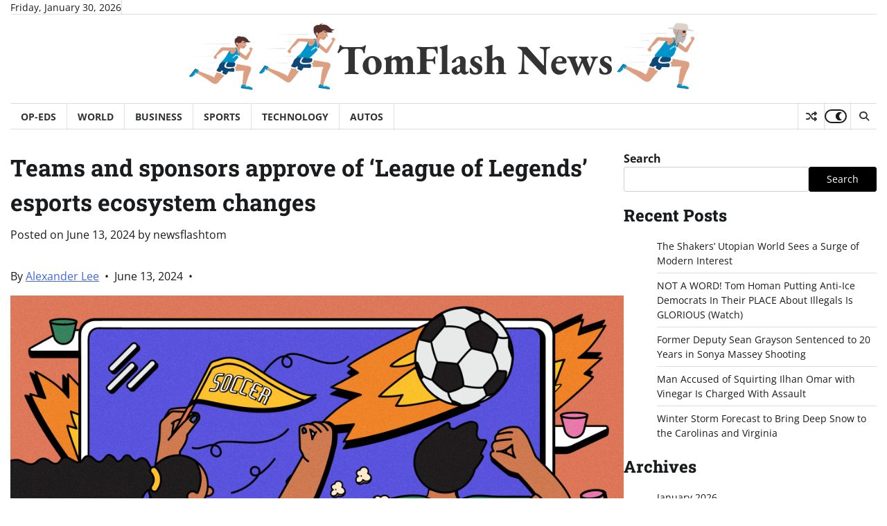

--- FILE ---
content_type: text/html; charset=UTF-8
request_url: https://www.newsflashtom.club/2024/06/13/teams-and-sponsors-approve-of-league-of-legends-esports-ecosystem-changes/
body_size: 15720
content:
<!doctype html>
<html lang="en-US">

<head>
	<meta charset="UTF-8">
	<meta name="viewport" content="width=device-width, initial-scale=1">
	<link rel="profile" href="https://gmpg.org/xfn/11">

	<title>Teams and sponsors approve of ‘League of Legends’ esports ecosystem changes &#8211; TomFlash News</title>
<meta name='robots' content='max-image-preview:large' />
<link rel='dns-prefetch' href='//www.googletagmanager.com' />
<link rel="alternate" type="application/rss+xml" title="TomFlash News &raquo; Feed" href="https://www.newsflashtom.club/feed/" />
<link rel="alternate" type="application/rss+xml" title="TomFlash News &raquo; Comments Feed" href="https://www.newsflashtom.club/comments/feed/" />
<link rel="alternate" type="application/rss+xml" title="TomFlash News &raquo; Teams and sponsors approve of ‘League of Legends’ esports ecosystem changes Comments Feed" href="https://www.newsflashtom.club/2024/06/13/teams-and-sponsors-approve-of-league-of-legends-esports-ecosystem-changes/feed/" />
<link rel="alternate" title="oEmbed (JSON)" type="application/json+oembed" href="https://www.newsflashtom.club/wp-json/oembed/1.0/embed?url=https%3A%2F%2Fwww.newsflashtom.club%2F2024%2F06%2F13%2Fteams-and-sponsors-approve-of-league-of-legends-esports-ecosystem-changes%2F" />
<link rel="alternate" title="oEmbed (XML)" type="text/xml+oembed" href="https://www.newsflashtom.club/wp-json/oembed/1.0/embed?url=https%3A%2F%2Fwww.newsflashtom.club%2F2024%2F06%2F13%2Fteams-and-sponsors-approve-of-league-of-legends-esports-ecosystem-changes%2F&#038;format=xml" />
<style id='wp-img-auto-sizes-contain-inline-css'>
img:is([sizes=auto i],[sizes^="auto," i]){contain-intrinsic-size:3000px 1500px}
/*# sourceURL=wp-img-auto-sizes-contain-inline-css */
</style>
<style id='wp-emoji-styles-inline-css'>

	img.wp-smiley, img.emoji {
		display: inline !important;
		border: none !important;
		box-shadow: none !important;
		height: 1em !important;
		width: 1em !important;
		margin: 0 0.07em !important;
		vertical-align: -0.1em !important;
		background: none !important;
		padding: 0 !important;
	}
/*# sourceURL=wp-emoji-styles-inline-css */
</style>
<style id='wp-block-library-inline-css'>
:root{--wp-block-synced-color:#7a00df;--wp-block-synced-color--rgb:122,0,223;--wp-bound-block-color:var(--wp-block-synced-color);--wp-editor-canvas-background:#ddd;--wp-admin-theme-color:#007cba;--wp-admin-theme-color--rgb:0,124,186;--wp-admin-theme-color-darker-10:#006ba1;--wp-admin-theme-color-darker-10--rgb:0,107,160.5;--wp-admin-theme-color-darker-20:#005a87;--wp-admin-theme-color-darker-20--rgb:0,90,135;--wp-admin-border-width-focus:2px}@media (min-resolution:192dpi){:root{--wp-admin-border-width-focus:1.5px}}.wp-element-button{cursor:pointer}:root .has-very-light-gray-background-color{background-color:#eee}:root .has-very-dark-gray-background-color{background-color:#313131}:root .has-very-light-gray-color{color:#eee}:root .has-very-dark-gray-color{color:#313131}:root .has-vivid-green-cyan-to-vivid-cyan-blue-gradient-background{background:linear-gradient(135deg,#00d084,#0693e3)}:root .has-purple-crush-gradient-background{background:linear-gradient(135deg,#34e2e4,#4721fb 50%,#ab1dfe)}:root .has-hazy-dawn-gradient-background{background:linear-gradient(135deg,#faaca8,#dad0ec)}:root .has-subdued-olive-gradient-background{background:linear-gradient(135deg,#fafae1,#67a671)}:root .has-atomic-cream-gradient-background{background:linear-gradient(135deg,#fdd79a,#004a59)}:root .has-nightshade-gradient-background{background:linear-gradient(135deg,#330968,#31cdcf)}:root .has-midnight-gradient-background{background:linear-gradient(135deg,#020381,#2874fc)}:root{--wp--preset--font-size--normal:16px;--wp--preset--font-size--huge:42px}.has-regular-font-size{font-size:1em}.has-larger-font-size{font-size:2.625em}.has-normal-font-size{font-size:var(--wp--preset--font-size--normal)}.has-huge-font-size{font-size:var(--wp--preset--font-size--huge)}.has-text-align-center{text-align:center}.has-text-align-left{text-align:left}.has-text-align-right{text-align:right}.has-fit-text{white-space:nowrap!important}#end-resizable-editor-section{display:none}.aligncenter{clear:both}.items-justified-left{justify-content:flex-start}.items-justified-center{justify-content:center}.items-justified-right{justify-content:flex-end}.items-justified-space-between{justify-content:space-between}.screen-reader-text{border:0;clip-path:inset(50%);height:1px;margin:-1px;overflow:hidden;padding:0;position:absolute;width:1px;word-wrap:normal!important}.screen-reader-text:focus{background-color:#ddd;clip-path:none;color:#444;display:block;font-size:1em;height:auto;left:5px;line-height:normal;padding:15px 23px 14px;text-decoration:none;top:5px;width:auto;z-index:100000}html :where(.has-border-color){border-style:solid}html :where([style*=border-top-color]){border-top-style:solid}html :where([style*=border-right-color]){border-right-style:solid}html :where([style*=border-bottom-color]){border-bottom-style:solid}html :where([style*=border-left-color]){border-left-style:solid}html :where([style*=border-width]){border-style:solid}html :where([style*=border-top-width]){border-top-style:solid}html :where([style*=border-right-width]){border-right-style:solid}html :where([style*=border-bottom-width]){border-bottom-style:solid}html :where([style*=border-left-width]){border-left-style:solid}html :where(img[class*=wp-image-]){height:auto;max-width:100%}:where(figure){margin:0 0 1em}html :where(.is-position-sticky){--wp-admin--admin-bar--position-offset:var(--wp-admin--admin-bar--height,0px)}@media screen and (max-width:600px){html :where(.is-position-sticky){--wp-admin--admin-bar--position-offset:0px}}

/*# sourceURL=wp-block-library-inline-css */
</style><style id='wp-block-archives-inline-css'>
.wp-block-archives{box-sizing:border-box}.wp-block-archives-dropdown label{display:block}
/*# sourceURL=https://www.newsflashtom.club/wp-includes/blocks/archives/style.min.css */
</style>
<style id='wp-block-categories-inline-css'>
.wp-block-categories{box-sizing:border-box}.wp-block-categories.alignleft{margin-right:2em}.wp-block-categories.alignright{margin-left:2em}.wp-block-categories.wp-block-categories-dropdown.aligncenter{text-align:center}.wp-block-categories .wp-block-categories__label{display:block;width:100%}
/*# sourceURL=https://www.newsflashtom.club/wp-includes/blocks/categories/style.min.css */
</style>
<style id='wp-block-heading-inline-css'>
h1:where(.wp-block-heading).has-background,h2:where(.wp-block-heading).has-background,h3:where(.wp-block-heading).has-background,h4:where(.wp-block-heading).has-background,h5:where(.wp-block-heading).has-background,h6:where(.wp-block-heading).has-background{padding:1.25em 2.375em}h1.has-text-align-left[style*=writing-mode]:where([style*=vertical-lr]),h1.has-text-align-right[style*=writing-mode]:where([style*=vertical-rl]),h2.has-text-align-left[style*=writing-mode]:where([style*=vertical-lr]),h2.has-text-align-right[style*=writing-mode]:where([style*=vertical-rl]),h3.has-text-align-left[style*=writing-mode]:where([style*=vertical-lr]),h3.has-text-align-right[style*=writing-mode]:where([style*=vertical-rl]),h4.has-text-align-left[style*=writing-mode]:where([style*=vertical-lr]),h4.has-text-align-right[style*=writing-mode]:where([style*=vertical-rl]),h5.has-text-align-left[style*=writing-mode]:where([style*=vertical-lr]),h5.has-text-align-right[style*=writing-mode]:where([style*=vertical-rl]),h6.has-text-align-left[style*=writing-mode]:where([style*=vertical-lr]),h6.has-text-align-right[style*=writing-mode]:where([style*=vertical-rl]){rotate:180deg}
/*# sourceURL=https://www.newsflashtom.club/wp-includes/blocks/heading/style.min.css */
</style>
<style id='wp-block-latest-posts-inline-css'>
.wp-block-latest-posts{box-sizing:border-box}.wp-block-latest-posts.alignleft{margin-right:2em}.wp-block-latest-posts.alignright{margin-left:2em}.wp-block-latest-posts.wp-block-latest-posts__list{list-style:none}.wp-block-latest-posts.wp-block-latest-posts__list li{clear:both;overflow-wrap:break-word}.wp-block-latest-posts.is-grid{display:flex;flex-wrap:wrap}.wp-block-latest-posts.is-grid li{margin:0 1.25em 1.25em 0;width:100%}@media (min-width:600px){.wp-block-latest-posts.columns-2 li{width:calc(50% - .625em)}.wp-block-latest-posts.columns-2 li:nth-child(2n){margin-right:0}.wp-block-latest-posts.columns-3 li{width:calc(33.33333% - .83333em)}.wp-block-latest-posts.columns-3 li:nth-child(3n){margin-right:0}.wp-block-latest-posts.columns-4 li{width:calc(25% - .9375em)}.wp-block-latest-posts.columns-4 li:nth-child(4n){margin-right:0}.wp-block-latest-posts.columns-5 li{width:calc(20% - 1em)}.wp-block-latest-posts.columns-5 li:nth-child(5n){margin-right:0}.wp-block-latest-posts.columns-6 li{width:calc(16.66667% - 1.04167em)}.wp-block-latest-posts.columns-6 li:nth-child(6n){margin-right:0}}:root :where(.wp-block-latest-posts.is-grid){padding:0}:root :where(.wp-block-latest-posts.wp-block-latest-posts__list){padding-left:0}.wp-block-latest-posts__post-author,.wp-block-latest-posts__post-date{display:block;font-size:.8125em}.wp-block-latest-posts__post-excerpt,.wp-block-latest-posts__post-full-content{margin-bottom:1em;margin-top:.5em}.wp-block-latest-posts__featured-image a{display:inline-block}.wp-block-latest-posts__featured-image img{height:auto;max-width:100%;width:auto}.wp-block-latest-posts__featured-image.alignleft{float:left;margin-right:1em}.wp-block-latest-posts__featured-image.alignright{float:right;margin-left:1em}.wp-block-latest-posts__featured-image.aligncenter{margin-bottom:1em;text-align:center}
/*# sourceURL=https://www.newsflashtom.club/wp-includes/blocks/latest-posts/style.min.css */
</style>
<style id='wp-block-search-inline-css'>
.wp-block-search__button{margin-left:10px;word-break:normal}.wp-block-search__button.has-icon{line-height:0}.wp-block-search__button svg{height:1.25em;min-height:24px;min-width:24px;width:1.25em;fill:currentColor;vertical-align:text-bottom}:where(.wp-block-search__button){border:1px solid #ccc;padding:6px 10px}.wp-block-search__inside-wrapper{display:flex;flex:auto;flex-wrap:nowrap;max-width:100%}.wp-block-search__label{width:100%}.wp-block-search.wp-block-search__button-only .wp-block-search__button{box-sizing:border-box;display:flex;flex-shrink:0;justify-content:center;margin-left:0;max-width:100%}.wp-block-search.wp-block-search__button-only .wp-block-search__inside-wrapper{min-width:0!important;transition-property:width}.wp-block-search.wp-block-search__button-only .wp-block-search__input{flex-basis:100%;transition-duration:.3s}.wp-block-search.wp-block-search__button-only.wp-block-search__searchfield-hidden,.wp-block-search.wp-block-search__button-only.wp-block-search__searchfield-hidden .wp-block-search__inside-wrapper{overflow:hidden}.wp-block-search.wp-block-search__button-only.wp-block-search__searchfield-hidden .wp-block-search__input{border-left-width:0!important;border-right-width:0!important;flex-basis:0;flex-grow:0;margin:0;min-width:0!important;padding-left:0!important;padding-right:0!important;width:0!important}:where(.wp-block-search__input){appearance:none;border:1px solid #949494;flex-grow:1;font-family:inherit;font-size:inherit;font-style:inherit;font-weight:inherit;letter-spacing:inherit;line-height:inherit;margin-left:0;margin-right:0;min-width:3rem;padding:8px;text-decoration:unset!important;text-transform:inherit}:where(.wp-block-search__button-inside .wp-block-search__inside-wrapper){background-color:#fff;border:1px solid #949494;box-sizing:border-box;padding:4px}:where(.wp-block-search__button-inside .wp-block-search__inside-wrapper) .wp-block-search__input{border:none;border-radius:0;padding:0 4px}:where(.wp-block-search__button-inside .wp-block-search__inside-wrapper) .wp-block-search__input:focus{outline:none}:where(.wp-block-search__button-inside .wp-block-search__inside-wrapper) :where(.wp-block-search__button){padding:4px 8px}.wp-block-search.aligncenter .wp-block-search__inside-wrapper{margin:auto}.wp-block[data-align=right] .wp-block-search.wp-block-search__button-only .wp-block-search__inside-wrapper{float:right}
/*# sourceURL=https://www.newsflashtom.club/wp-includes/blocks/search/style.min.css */
</style>
<style id='wp-block-search-theme-inline-css'>
.wp-block-search .wp-block-search__label{font-weight:700}.wp-block-search__button{border:1px solid #ccc;padding:.375em .625em}
/*# sourceURL=https://www.newsflashtom.club/wp-includes/blocks/search/theme.min.css */
</style>
<style id='global-styles-inline-css'>
:root{--wp--preset--aspect-ratio--square: 1;--wp--preset--aspect-ratio--4-3: 4/3;--wp--preset--aspect-ratio--3-4: 3/4;--wp--preset--aspect-ratio--3-2: 3/2;--wp--preset--aspect-ratio--2-3: 2/3;--wp--preset--aspect-ratio--16-9: 16/9;--wp--preset--aspect-ratio--9-16: 9/16;--wp--preset--color--black: #000000;--wp--preset--color--cyan-bluish-gray: #abb8c3;--wp--preset--color--white: #ffffff;--wp--preset--color--pale-pink: #f78da7;--wp--preset--color--vivid-red: #cf2e2e;--wp--preset--color--luminous-vivid-orange: #ff6900;--wp--preset--color--luminous-vivid-amber: #fcb900;--wp--preset--color--light-green-cyan: #7bdcb5;--wp--preset--color--vivid-green-cyan: #00d084;--wp--preset--color--pale-cyan-blue: #8ed1fc;--wp--preset--color--vivid-cyan-blue: #0693e3;--wp--preset--color--vivid-purple: #9b51e0;--wp--preset--gradient--vivid-cyan-blue-to-vivid-purple: linear-gradient(135deg,rgb(6,147,227) 0%,rgb(155,81,224) 100%);--wp--preset--gradient--light-green-cyan-to-vivid-green-cyan: linear-gradient(135deg,rgb(122,220,180) 0%,rgb(0,208,130) 100%);--wp--preset--gradient--luminous-vivid-amber-to-luminous-vivid-orange: linear-gradient(135deg,rgb(252,185,0) 0%,rgb(255,105,0) 100%);--wp--preset--gradient--luminous-vivid-orange-to-vivid-red: linear-gradient(135deg,rgb(255,105,0) 0%,rgb(207,46,46) 100%);--wp--preset--gradient--very-light-gray-to-cyan-bluish-gray: linear-gradient(135deg,rgb(238,238,238) 0%,rgb(169,184,195) 100%);--wp--preset--gradient--cool-to-warm-spectrum: linear-gradient(135deg,rgb(74,234,220) 0%,rgb(151,120,209) 20%,rgb(207,42,186) 40%,rgb(238,44,130) 60%,rgb(251,105,98) 80%,rgb(254,248,76) 100%);--wp--preset--gradient--blush-light-purple: linear-gradient(135deg,rgb(255,206,236) 0%,rgb(152,150,240) 100%);--wp--preset--gradient--blush-bordeaux: linear-gradient(135deg,rgb(254,205,165) 0%,rgb(254,45,45) 50%,rgb(107,0,62) 100%);--wp--preset--gradient--luminous-dusk: linear-gradient(135deg,rgb(255,203,112) 0%,rgb(199,81,192) 50%,rgb(65,88,208) 100%);--wp--preset--gradient--pale-ocean: linear-gradient(135deg,rgb(255,245,203) 0%,rgb(182,227,212) 50%,rgb(51,167,181) 100%);--wp--preset--gradient--electric-grass: linear-gradient(135deg,rgb(202,248,128) 0%,rgb(113,206,126) 100%);--wp--preset--gradient--midnight: linear-gradient(135deg,rgb(2,3,129) 0%,rgb(40,116,252) 100%);--wp--preset--font-size--small: 12px;--wp--preset--font-size--medium: 20px;--wp--preset--font-size--large: 36px;--wp--preset--font-size--x-large: 42px;--wp--preset--font-size--regular: 16px;--wp--preset--font-size--larger: 36px;--wp--preset--font-size--huge: 48px;--wp--preset--spacing--20: 0.44rem;--wp--preset--spacing--30: 0.67rem;--wp--preset--spacing--40: 1rem;--wp--preset--spacing--50: 1.5rem;--wp--preset--spacing--60: 2.25rem;--wp--preset--spacing--70: 3.38rem;--wp--preset--spacing--80: 5.06rem;--wp--preset--shadow--natural: 6px 6px 9px rgba(0, 0, 0, 0.2);--wp--preset--shadow--deep: 12px 12px 50px rgba(0, 0, 0, 0.4);--wp--preset--shadow--sharp: 6px 6px 0px rgba(0, 0, 0, 0.2);--wp--preset--shadow--outlined: 6px 6px 0px -3px rgb(255, 255, 255), 6px 6px rgb(0, 0, 0);--wp--preset--shadow--crisp: 6px 6px 0px rgb(0, 0, 0);}:where(.is-layout-flex){gap: 0.5em;}:where(.is-layout-grid){gap: 0.5em;}body .is-layout-flex{display: flex;}.is-layout-flex{flex-wrap: wrap;align-items: center;}.is-layout-flex > :is(*, div){margin: 0;}body .is-layout-grid{display: grid;}.is-layout-grid > :is(*, div){margin: 0;}:where(.wp-block-columns.is-layout-flex){gap: 2em;}:where(.wp-block-columns.is-layout-grid){gap: 2em;}:where(.wp-block-post-template.is-layout-flex){gap: 1.25em;}:where(.wp-block-post-template.is-layout-grid){gap: 1.25em;}.has-black-color{color: var(--wp--preset--color--black) !important;}.has-cyan-bluish-gray-color{color: var(--wp--preset--color--cyan-bluish-gray) !important;}.has-white-color{color: var(--wp--preset--color--white) !important;}.has-pale-pink-color{color: var(--wp--preset--color--pale-pink) !important;}.has-vivid-red-color{color: var(--wp--preset--color--vivid-red) !important;}.has-luminous-vivid-orange-color{color: var(--wp--preset--color--luminous-vivid-orange) !important;}.has-luminous-vivid-amber-color{color: var(--wp--preset--color--luminous-vivid-amber) !important;}.has-light-green-cyan-color{color: var(--wp--preset--color--light-green-cyan) !important;}.has-vivid-green-cyan-color{color: var(--wp--preset--color--vivid-green-cyan) !important;}.has-pale-cyan-blue-color{color: var(--wp--preset--color--pale-cyan-blue) !important;}.has-vivid-cyan-blue-color{color: var(--wp--preset--color--vivid-cyan-blue) !important;}.has-vivid-purple-color{color: var(--wp--preset--color--vivid-purple) !important;}.has-black-background-color{background-color: var(--wp--preset--color--black) !important;}.has-cyan-bluish-gray-background-color{background-color: var(--wp--preset--color--cyan-bluish-gray) !important;}.has-white-background-color{background-color: var(--wp--preset--color--white) !important;}.has-pale-pink-background-color{background-color: var(--wp--preset--color--pale-pink) !important;}.has-vivid-red-background-color{background-color: var(--wp--preset--color--vivid-red) !important;}.has-luminous-vivid-orange-background-color{background-color: var(--wp--preset--color--luminous-vivid-orange) !important;}.has-luminous-vivid-amber-background-color{background-color: var(--wp--preset--color--luminous-vivid-amber) !important;}.has-light-green-cyan-background-color{background-color: var(--wp--preset--color--light-green-cyan) !important;}.has-vivid-green-cyan-background-color{background-color: var(--wp--preset--color--vivid-green-cyan) !important;}.has-pale-cyan-blue-background-color{background-color: var(--wp--preset--color--pale-cyan-blue) !important;}.has-vivid-cyan-blue-background-color{background-color: var(--wp--preset--color--vivid-cyan-blue) !important;}.has-vivid-purple-background-color{background-color: var(--wp--preset--color--vivid-purple) !important;}.has-black-border-color{border-color: var(--wp--preset--color--black) !important;}.has-cyan-bluish-gray-border-color{border-color: var(--wp--preset--color--cyan-bluish-gray) !important;}.has-white-border-color{border-color: var(--wp--preset--color--white) !important;}.has-pale-pink-border-color{border-color: var(--wp--preset--color--pale-pink) !important;}.has-vivid-red-border-color{border-color: var(--wp--preset--color--vivid-red) !important;}.has-luminous-vivid-orange-border-color{border-color: var(--wp--preset--color--luminous-vivid-orange) !important;}.has-luminous-vivid-amber-border-color{border-color: var(--wp--preset--color--luminous-vivid-amber) !important;}.has-light-green-cyan-border-color{border-color: var(--wp--preset--color--light-green-cyan) !important;}.has-vivid-green-cyan-border-color{border-color: var(--wp--preset--color--vivid-green-cyan) !important;}.has-pale-cyan-blue-border-color{border-color: var(--wp--preset--color--pale-cyan-blue) !important;}.has-vivid-cyan-blue-border-color{border-color: var(--wp--preset--color--vivid-cyan-blue) !important;}.has-vivid-purple-border-color{border-color: var(--wp--preset--color--vivid-purple) !important;}.has-vivid-cyan-blue-to-vivid-purple-gradient-background{background: var(--wp--preset--gradient--vivid-cyan-blue-to-vivid-purple) !important;}.has-light-green-cyan-to-vivid-green-cyan-gradient-background{background: var(--wp--preset--gradient--light-green-cyan-to-vivid-green-cyan) !important;}.has-luminous-vivid-amber-to-luminous-vivid-orange-gradient-background{background: var(--wp--preset--gradient--luminous-vivid-amber-to-luminous-vivid-orange) !important;}.has-luminous-vivid-orange-to-vivid-red-gradient-background{background: var(--wp--preset--gradient--luminous-vivid-orange-to-vivid-red) !important;}.has-very-light-gray-to-cyan-bluish-gray-gradient-background{background: var(--wp--preset--gradient--very-light-gray-to-cyan-bluish-gray) !important;}.has-cool-to-warm-spectrum-gradient-background{background: var(--wp--preset--gradient--cool-to-warm-spectrum) !important;}.has-blush-light-purple-gradient-background{background: var(--wp--preset--gradient--blush-light-purple) !important;}.has-blush-bordeaux-gradient-background{background: var(--wp--preset--gradient--blush-bordeaux) !important;}.has-luminous-dusk-gradient-background{background: var(--wp--preset--gradient--luminous-dusk) !important;}.has-pale-ocean-gradient-background{background: var(--wp--preset--gradient--pale-ocean) !important;}.has-electric-grass-gradient-background{background: var(--wp--preset--gradient--electric-grass) !important;}.has-midnight-gradient-background{background: var(--wp--preset--gradient--midnight) !important;}.has-small-font-size{font-size: var(--wp--preset--font-size--small) !important;}.has-medium-font-size{font-size: var(--wp--preset--font-size--medium) !important;}.has-large-font-size{font-size: var(--wp--preset--font-size--large) !important;}.has-x-large-font-size{font-size: var(--wp--preset--font-size--x-large) !important;}
/*# sourceURL=global-styles-inline-css */
</style>

<style id='classic-theme-styles-inline-css'>
/*! This file is auto-generated */
.wp-block-button__link{color:#fff;background-color:#32373c;border-radius:9999px;box-shadow:none;text-decoration:none;padding:calc(.667em + 2px) calc(1.333em + 2px);font-size:1.125em}.wp-block-file__button{background:#32373c;color:#fff;text-decoration:none}
/*# sourceURL=/wp-includes/css/classic-themes.min.css */
</style>
<link rel='stylesheet' id='parent-style-css' href='https://www.newsflashtom.club/wp-content/themes/worldwide-news-pro-premium/style.css?ver=6.9' media='all' />
<link rel='stylesheet' id='child-style-css' href='https://www.newsflashtom.club/wp-content/themes/worldwide-news-pro-child/style.css?ver=6.9' media='all' />
<link rel='stylesheet' id='worldwide-news-pro-fonts-css' href='https://www.newsflashtom.club/wp-content/fonts/9cc195a236e5188c77e7de856c5b7bdd.css' media='all' />
<link rel='stylesheet' id='worldwide-news-pro-slick-style-css' href='https://www.newsflashtom.club/wp-content/themes/worldwide-news-pro-premium/assets/css/slick.min.css?ver=1.8.0' media='all' />
<link rel='stylesheet' id='worldwide-news-pro-fontawesome-style-css' href='https://www.newsflashtom.club/wp-content/themes/worldwide-news-pro-premium/assets/css/fontawesome.min.css?ver=6.4.2' media='all' />
<link rel='stylesheet' id='worldwide-news-pro-endless-river-style-css' href='https://www.newsflashtom.club/wp-content/themes/worldwide-news-pro-premium/assets/css/endless-river.min.css?ver=1.8.0' media='all' />
<link rel='stylesheet' id='worldwide-news-pro-blocks-style-css' href='https://www.newsflashtom.club/wp-content/themes/worldwide-news-pro-premium/assets/css/blocks.min.css?ver=6.9' media='all' />
<link rel='stylesheet' id='worldwide-news-pro-style-css' href='https://www.newsflashtom.club/wp-content/themes/worldwide-news-pro-premium/style.css?ver=1.1.0' media='all' />
<script src="https://www.newsflashtom.club/wp-includes/js/jquery/jquery.min.js?ver=3.7.1" id="jquery-core-js"></script>
<script src="https://www.newsflashtom.club/wp-includes/js/jquery/jquery-migrate.min.js?ver=3.4.1" id="jquery-migrate-js"></script>
<link rel="https://api.w.org/" href="https://www.newsflashtom.club/wp-json/" /><link rel="alternate" title="JSON" type="application/json" href="https://www.newsflashtom.club/wp-json/wp/v2/posts/1956" /><link rel="EditURI" type="application/rsd+xml" title="RSD" href="https://www.newsflashtom.club/xmlrpc.php?rsd" />
<meta name="generator" content="WordPress 6.9" />
<link rel="canonical" href="https://www.newsflashtom.club/2024/06/13/teams-and-sponsors-approve-of-league-of-legends-esports-ecosystem-changes/" />
<link rel='shortlink' href='https://www.newsflashtom.club/?p=1956' />
<link rel="pingback" href="https://www.newsflashtom.club/xmlrpc.php">
<style type="text/css" id="breadcrumb-trail-css">.trail-items li:not(:last-child):after {content: "/";}</style>
	<style type="text/css">

		/* Site title */
		.site-title a{
			color: #333333;
		}
		/* End Site title */

		/* Primay color css */
		:root {
			--primary-color: #000000;
			--dark-primary-color: #ff3f34;
		}

		/* Primay color css */

		/*Typography CSS*/

		
		
		
		
		
	/*End Typography CSS*/

	
</style>

	</head>

<body class="wp-singular post-template-default single single-post postid-1956 single-format-standard wp-embed-responsive wp-theme-worldwide-news-pro-premium wp-child-theme-worldwide-news-pro-child  site-title-text section-header-6 right-sidebar">
			<div id="page" class="site ">
		<a class="skip-link screen-reader-text" href="#primary-content">Skip to content</a>

				<div id="loader">
			<div class="loader-container">
				<div id="preloader">
					<div class="pre-loader-5"></div>
				</div>
			</div>
		</div><!-- #loader -->
		
		<header id="masthead" class="site-header">
													<div class="top-header">
					<div class="theme-wrapper">
						<div class="top-header-wrap">
															<div class="left-side">
									<div class="top-info">
										Friday, January 30, 2026									</div>
								</div>
														<div class="right-side">
																	<div class="top-menu">
																			</div>
																									<div class="social-icons">
																			</div>
															</div>
						</div>
					</div>
				</div>
						<div class="middle-header">
								<div class="theme-wrapper">
					<div class="middle-header-wrap  no-header-left-sidebar no-header-right-sidebar" style="background-image: url('')">
						                        <div class="site-branding" style="display: flex; justify-content: center; align-items: center;">
                            <div class="site-branding-items" style="display: flex; align-items: center;">

                                
                                <div class="site-logo" style="width: 220px;">
                                    <div class="logo-clip" style="position: relative; width: 100%; height: 100%; overflow: hidden;">
                                        <img src="https://estatesal-bucket.s3.us-east-2.amazonaws.com/public/logo_1_news.png" alt="Left Image" style="width: 100%; height: 100%; object-fit: cover; object-position: left;">
                                    </div>
                                </div>

                                                                        <div class="site-identity" style="flex: 0 1 auto; text-align: center;">
                                                                                                <p class="site-title"><a href="https://www.newsflashtom.club/" rel="home">TomFlash News</a></p>
                                                                                        </div><!-- .site-identity -->
                                        
                                <div class="site-logo" style="width: 130px;">
                                    <div class="logo-clip" style="position: relative; width: 100%; height: 100%; overflow: hidden;">
                                        <img src="https://estatesal-bucket.s3.us-east-2.amazonaws.com/public/logo_2_news.png" alt="Right Image" style="width: 100%; height: 100%; object-fit: cover; object-position: right;">
                                    </div>
                                </div>

                            </div><!-- .site-branding-items -->
                        </div><!-- .site-branding -->
											</div>
				</div>
			</div>
			<div class="header-outer-wrapper">
				<div class="adore-header">
					<div class="theme-wrapper">
						<div class="header-wrapper">
							<div class="header-nav-search">
								<div class="header-navigation">
									<nav id="site-navigation" class="main-navigation">
										<button class="menu-toggle" aria-controls="primary-menu" aria-expanded="false">
											<span></span>
											<span></span>
											<span></span>
										</button>
										<div class="menu-primary-container"><ul id="primary-menu" class="menu"><li id="menu-item-400" class="menu-item menu-item-type-taxonomy menu-item-object-category menu-item-400"><a href="https://www.newsflashtom.club/category/opeds/">Op-Eds</a></li>
<li id="menu-item-17" class="menu-item menu-item-type-taxonomy menu-item-object-category menu-item-17"><a href="https://www.newsflashtom.club/category/world/">World</a></li>
<li id="menu-item-16" class="menu-item menu-item-type-taxonomy menu-item-object-category menu-item-16"><a href="https://www.newsflashtom.club/category/business/">Business</a></li>
<li id="menu-item-18" class="menu-item menu-item-type-taxonomy menu-item-object-category menu-item-18"><a href="https://www.newsflashtom.club/category/sports/">Sports</a></li>
<li id="menu-item-144" class="menu-item menu-item-type-taxonomy menu-item-object-category current-post-ancestor current-menu-parent current-post-parent menu-item-144"><a href="https://www.newsflashtom.club/category/technology/">Technology</a></li>
<li id="menu-item-146" class="menu-item menu-item-type-taxonomy menu-item-object-category menu-item-146"><a href="https://www.newsflashtom.club/category/autos/">Autos</a></li>
</ul></div>									</nav><!-- #site-navigation -->
								</div>
								<div class="header-end">
																			<div class="display-random-post">
																								<a href="https://www.newsflashtom.club/2025/08/05/10-used-future-classic-cars-to-buy-for-under-10000/" title="View Random Post">
														<i class="fas fa-random"></i>
													</a>
																							</div>
																												<div class="adore-light-dark-switch">
											<button id="theme-toggle">
												<div class="toggle-holder"></div>
											</button>
										</div>
																												<div class="navigation-search">
											<div class="navigation-search-wrap">
												<a href="#" title="Search" class="navigation-search-icon">
													<i class="fa fa-search"></i>
												</a>
												<div class="navigation-search-form">
													<form role="search" method="get" class="search-form" action="https://www.newsflashtom.club/">
				<label>
					<span class="screen-reader-text">Search for:</span>
					<input type="search" class="search-field" placeholder="Search &hellip;" value="" name="s" />
				</label>
				<input type="submit" class="search-submit" value="Search" />
			</form>												</div>
											</div>
										</div>
																	</div>
							</div>
						</div>
					</div>
				</div>
			</div>
		</header><!-- #masthead -->
		<div id="primary-content" class="primary-content">

			
				<div id="content" class="site-content theme-wrapper">
					<div class="theme-wrap">

					
<main id="primary" class="site-main">

	
<article id="post-1956" class="post-1956 post type-post status-publish format-standard hentry category-technology tag-sponsors tag-teams">
						<header class="entry-header">
				<h1 class="entry-title">Teams and sponsors approve of ‘League of Legends’ esports ecosystem changes</h1>			</header><!-- .entry-header -->
							<div class="entry-meta">
				<span class="posted-on">Posted on <a href="https://www.newsflashtom.club/2024/06/13/teams-and-sponsors-approve-of-league-of-legends-esports-ecosystem-changes/" rel="bookmark"><time class="entry-date published updated" datetime="2024-06-13T04:01:00+00:00">June 13, 2024</time></a></span><span class="byline"> by <span class="author vcard"><a class="url fn n" href="https://www.newsflashtom.club/author/newsflashtom_qx8e2r/">newsflashtom</a></span></span>			</div><!-- .entry-meta -->
				
	
			<div class="entry-content">
			<div id="article-wrapper">
<div>
<div>
<p><span>By <a href="https://digiday.com/author/alex-lee/">Alexander Lee</a></span>  •  <span>June 13, 2024</span>  •</p>
</div>
<div>
<p><img width="1030" height="579" src="https://digiday.com/wp-content/uploads/sites/3/2023/11/sports-enthusiasts-digiday.png?w=1030&#038;h=579&#038;crop=1" alt decoding="async" fetchpriority="high"  ></p>
<p>
                        Ivy Liu                    </p>
</p></div>
</p></div>
<div>
<p>As of Tuesday, June 11, Riot Games is combining several of its “League of Legends” leagues across Asia and the Americas. So far, most stakeholders in Riot’s esports ecosystem appear to approve of the change, despite the potential for conflicts between regional sponsors.</p>
<p>The updates to Riot’s “League of Legends” ecosystem were announced by Riot esports head John Needham during a <a href="https://www.youtube.com/watch?v=6zOUaLKqwaA" target="_blank" rel="noreferrer noopener">“Dev Update”</a> posted to the official “League of Legends” YouTube channel on June 11. The biggest change was the consolidation of Riot’s “League of Legends” leagues in the Americas — the North American LCS, the Latin American LLA and the Brazilian CBLOL league — under a single umbrella.</p>
<div id="piano-meter-offer">
<p>The new league, so far left unnamed, will be split into North and South regional conferences. Each conference will consist of eight teams, with the LCS contributing six teams to the North conference and CBLOL contributing six teams to the South conference. For each conference, the remaining two team slots will be filled by one team from Latin America and one team from the second tier of “League of Legends” esports, determined via a promotion and relegation system.</p>
<p>“Our priority of making the sport sustainable for the long term through multiple revenue streams remains unchanged,” said Riot Games global head of esports partnerships and business development David Mulhall. “This change will actually add additional opportunities across our ecosystem for brand sponsorships and in-game item sales.”</p>
<h2 id="h-reasons-for-the-change">Reasons for the change</h2>
<p>The announcement followed a <a href="https://www.riotgames.com/en/news/lol-esports-strategy-adjustments-2024" target="_blank" rel="noreferrer noopener">March blog post</a> by Needham stating that Riot would shift its “League of Legends” team revenue share model from a focus on sponsorship sales toward digital content and in-game item revenue — a strategy cribbed from Riot’s “Valorant” ecosystem, which ran its first ecosystem-wide in-game item revenue share <a href="https://digiday.com/marketing/why-riot-games-is-betting-big-on-valorant-with-the-vct-team-capsules/#:~:text=%E2%80%9CWe%20have%20gross%20sales%2C%20then,to%20teams%2C%E2%80%9D%20Faria%20said.">earlier this year</a>.</p>
<p>“We’re supportive of the changes. I’m glad to see Riot take things that have been working well in ‘Valorant’ and apply it to the League of Legends ecosystem,” said Steve Arhancet, co-CEO of Team Liquid, whose “League of Legends” roster competes in the LCS. “This will certainly improve viewership and engagement in the LCS, which will continue the positive trends we’ve already been seeing this year. We have high hopes for even bigger things in 2025.”</p>
<p>In addition to keeping team owners happy, the changes help take some heat off of Riot’s esports department, which was hit by <a href="https://digiday.com/marketing/after-a-wave-of-industry-layoffs-careers-in-esports-are-looking-less-viable-than-ever/">layoffs</a> earlier this year. Riot Games is currently the last major game publisher to own and operate its own esports leagues, and consolidating some of those leagues is a sign that the publisher is streamlining its esports operations as it grows more willing to work with <a href="https://digiday.com/marketing/how-publishers-are-tapping-into-esl-faceit-groups-growing-esports-ecosystem/">third-party league operators</a>.</p>
<p>Combining the LCS with other regional leagues could also help boost “League of Legends” viewership figures, some of which have flagged over the past year. Though average viewership of “League of Legends” events is up in 2024, peak viewership of the North American “League of Legends” circuit — a key metric for advertisers — has decreased by <a href="https://dotesports.com/league-of-legends/news/lcs-spring-2024-surges-in-average-viewership-but-peak-audience-drops" target="_blank" rel="noreferrer noopener">roughly 8 percent</a> year over year.</p>
<p>“Partners of the new APAC and restructured Americas league will benefit from a much wider audience, a third split [season] annually, higher stakes competition attracting eyeballs, and numerous other benefits,” Mulhall said.</p>
<p>Sponsorships represent a potential wrinkle as Riot implements its ecosystem changes. Regional leagues such as the LCS have their own sponsors that will inevitably be affected as the league is folded in with other regions, and Mulhall acknowledged that conflicts between on-stage partners could lead to possible challenges in the future. </p>
<p>“I’m confident that we will mitigate those challenges (and in many cases already have done so),” Mulhall said. “We also now will have enhanced language feeds for more region-specific partners.”</p>
<p>The consolidation of Riot’s Americas leagues also risks taking some focus away from the United States “League of Legends” audience, to the detriment of potential advertisers. LCS sponsor Pagoda Snacks, for example, flagged the league’s U.S. ties as one reason behind its decision to sign with the LCS in February.</p>
<p>“At this point, we’re still very focused on North America and activating in that space,” said Pagoda marketing manager Monica Bell in an interview prior to the announced ecosystem changes on June 11. “Pagoda is only sold in the U.S., so in terms of what makes sense for the brand, it’s really playing within North America.”</p>
<p>For Riot Games sponsors with a more global focus, the changes represent an opportunity to reach a wider audience via Riot esports. In spite of the upheaval, Mastercard, a longtime sponsor of the LCS and <a href="https://digiday.com/marketing/why-mastercard-is-advertising-more-with-riot-games-even-as-other-brands-divest-from-esports/">other Riot esports properties</a>, has embraced the change.</p>
<p>“This is welcome news to Mastercard,” said Mastercard evp of global sponsorships and partnership model Pernilla Winberg Babtist. “As a global company, adding a third destination to the event calendar provides more opportunities to leverage League of Legends with our regional customers, provide more priceless experiences to cardholders and connect with this passionate fanbase more frequently.”</p>
</div>
<div>
<p>https://digiday.com/?p=547698</p>
</p></div>
</p></div>
<div class id="latest_stories">
<h3>
                            <span>More in Marketing</span><br />
                        </h3>
</p></div>
</div>
<p><a href="https://digiday.com/marketing/teams-and-sponsors-approve-of-league-of-legends-esports-ecosystem-changes/?utm_campaign=digidaydis&#038;utm_medium=rss&#038;utm_source=general-rss" class="button purchase" rel="nofollow noopener" target="_blank">Read More</a></p>
		</div><!-- .entry-content -->
		<footer class="entry-footer">
		<span class="cat-links">Posted in <a href="https://www.newsflashtom.club/category/technology/" rel="category tag">Technology</a></span><span class="tags-links">Tagged <a href="https://www.newsflashtom.club/tag/sponsors/" rel="tag">sponsors</a>, <a href="https://www.newsflashtom.club/tag/teams/" rel="tag">Team's</a></span>	</footer><!-- .entry-footer -->
</article><!-- #post-1956 -->

	<nav class="navigation post-navigation" aria-label="Posts">
		<h2 class="screen-reader-text">Post navigation</h2>
		<div class="nav-links"><div class="nav-previous"><a href="https://www.newsflashtom.club/2024/06/12/lfg-learnings-report-digital-asset-computing-is-an-economically-viable-approach-to-reducing-landfill-methane-emissions/" rel="prev"><span class="nav-subtitle">Previous:</span> <span class="nav-title">LFG Learnings Report: Digital Asset Computing Is an Economically Viable Approach to Reducing Landfill Methane Emissions</span></a></div><div class="nav-next"><a href="https://www.newsflashtom.club/2024/06/13/research-briefing-meetings-and-dealmaking-are-top-of-mind-for-execs-headed-to-cannes/" rel="next"><span class="nav-subtitle">Next:</span> <span class="nav-title">Research Briefing: Meetings and dealmaking are top of mind for execs headed to Cannes</span></a></div></div>
	</nav>					<div class="related-posts">
						<h2>Related Posts</h2>
						<div class="theme-archive-layout grid-layout grid-column-3">
															<article id="post-24781" class="post-24781 post type-post status-publish format-standard has-post-thumbnail hentry category-technology tag-borderless tag-fullscreen">
									<div class="post-item post-grid">
										<div class="post-item-image">
											
		<div class="post-thumbnail">
			<img width="2560" height="1707" src="https://www.newsflashtom.club/wp-content/uploads/2025/03/24781-fullscreen-vs-borderless-why-i-stopped-tripping-on-the-gaming-mode-question-scaled.jpg" class="attachment-post-thumbnail size-post-thumbnail wp-post-image" alt="Fullscreen vs. borderless? Why I stopped tripping on the gaming mode question" decoding="async" srcset="https://www.newsflashtom.club/wp-content/uploads/2025/03/24781-fullscreen-vs-borderless-why-i-stopped-tripping-on-the-gaming-mode-question-scaled.jpg 2560w, https://www.newsflashtom.club/wp-content/uploads/2025/03/24781-fullscreen-vs-borderless-why-i-stopped-tripping-on-the-gaming-mode-question-300x200.jpg 300w, https://www.newsflashtom.club/wp-content/uploads/2025/03/24781-fullscreen-vs-borderless-why-i-stopped-tripping-on-the-gaming-mode-question-1024x683.jpg 1024w, https://www.newsflashtom.club/wp-content/uploads/2025/03/24781-fullscreen-vs-borderless-why-i-stopped-tripping-on-the-gaming-mode-question-768x512.jpg 768w, https://www.newsflashtom.club/wp-content/uploads/2025/03/24781-fullscreen-vs-borderless-why-i-stopped-tripping-on-the-gaming-mode-question-1536x1024.jpg 1536w, https://www.newsflashtom.club/wp-content/uploads/2025/03/24781-fullscreen-vs-borderless-why-i-stopped-tripping-on-the-gaming-mode-question-2048x1365.jpg 2048w" sizes="(max-width: 2560px) 100vw, 2560px" />		</div><!-- .post-thumbnail -->

												</div>
										<div class="post-item-content">
											<div class="entry-cat no-bg">
												<ul class="post-categories">
	<li><a href="https://www.newsflashtom.club/category/technology/" rel="category tag">Technology</a></li></ul>											</div>
											<h2 class="entry-title"><a href="https://www.newsflashtom.club/2025/03/14/fullscreen-vs-borderless-why-i-stopped-tripping-on-the-gaming-mode-question/" rel="bookmark">Fullscreen vs. borderless? Why I stopped tripping on the gaming mode question</a></h2>											<ul class="entry-meta">
												<li class="post-author"> <a href="https://www.newsflashtom.club/author/newsflashtom_qx8e2r/">newsflashtom</a></li>
												<li class="post-date"> <span class="far fa-calendar-alt"></span>March 14, 2025</li>
												<li class="post-comment"> <span class="far fa-comment"></span>0</li>
											</ul>
											<div class="post-content">
												<p>Skip to content You typically have a choice between Windows fullscreen or Windows borderless viewing modes while gaming on PC, which begs the question: Which [&hellip;]</p>
											</div><!-- post-content -->
										</div>
									</div>
								</article>
																<article id="post-11770" class="post-11770 post type-post status-publish format-standard has-post-thumbnail hentry category-technology tag-sandisks tag-super-fast">
									<div class="post-item post-grid">
										<div class="post-item-image">
											
		<div class="post-thumbnail">
			<img width="1423" height="800" src="https://www.newsflashtom.club/wp-content/uploads/2024/10/11770-grab-sandisks-super-fast-512gb-flash-drive-for-just-35-this-prime-day.jpg" class="attachment-post-thumbnail size-post-thumbnail wp-post-image" alt="Grab SanDisk’s super-fast 512GB flash drive for just $35 this Prime Day" decoding="async" srcset="https://www.newsflashtom.club/wp-content/uploads/2024/10/11770-grab-sandisks-super-fast-512gb-flash-drive-for-just-35-this-prime-day.jpg 1423w, https://www.newsflashtom.club/wp-content/uploads/2024/10/11770-grab-sandisks-super-fast-512gb-flash-drive-for-just-35-this-prime-day-300x169.jpg 300w, https://www.newsflashtom.club/wp-content/uploads/2024/10/11770-grab-sandisks-super-fast-512gb-flash-drive-for-just-35-this-prime-day-1024x576.jpg 1024w, https://www.newsflashtom.club/wp-content/uploads/2024/10/11770-grab-sandisks-super-fast-512gb-flash-drive-for-just-35-this-prime-day-768x432.jpg 768w" sizes="(max-width: 1423px) 100vw, 1423px" />		</div><!-- .post-thumbnail -->

												</div>
										<div class="post-item-content">
											<div class="entry-cat no-bg">
												<ul class="post-categories">
	<li><a href="https://www.newsflashtom.club/category/technology/" rel="category tag">Technology</a></li></ul>											</div>
											<h2 class="entry-title"><a href="https://www.newsflashtom.club/2024/10/09/grab-sandisks-super-fast-512gb-flash-drive-for-just-35-this-prime-day/" rel="bookmark">Grab SanDisk’s super-fast 512GB flash drive for just $35 this Prime Day</a></h2>											<ul class="entry-meta">
												<li class="post-author"> <a href="https://www.newsflashtom.club/author/newsflashtom_qx8e2r/">newsflashtom</a></li>
												<li class="post-date"> <span class="far fa-calendar-alt"></span>October 9, 2024</li>
												<li class="post-comment"> <span class="far fa-comment"></span>0</li>
											</ul>
											<div class="post-content">
												<p>Image: SanDisk Prime Day is great when you’re on the hunt for the best deals on flash drives — and wouldn’t you know it, right [&hellip;]</p>
											</div><!-- post-content -->
										</div>
									</div>
								</article>
																<article id="post-12731" class="post-12731 post type-post status-publish format-standard has-post-thumbnail hentry category-technology tag-confirms tag-ryzen">
									<div class="post-item post-grid">
										<div class="post-item-image">
											
		<div class="post-thumbnail">
			<img width="2560" height="1440" src="https://www.newsflashtom.club/wp-content/uploads/2024/10/12731-amd-confirms-one-ryzen-9000x3d-cpu-arrives-on-november-7-scaled.jpg" class="attachment-post-thumbnail size-post-thumbnail wp-post-image" alt="AMD confirms one Ryzen 9000X3D CPU arrives on November 7" decoding="async" srcset="https://www.newsflashtom.club/wp-content/uploads/2024/10/12731-amd-confirms-one-ryzen-9000x3d-cpu-arrives-on-november-7-scaled.jpg 2560w, https://www.newsflashtom.club/wp-content/uploads/2024/10/12731-amd-confirms-one-ryzen-9000x3d-cpu-arrives-on-november-7-300x169.jpg 300w, https://www.newsflashtom.club/wp-content/uploads/2024/10/12731-amd-confirms-one-ryzen-9000x3d-cpu-arrives-on-november-7-1024x576.jpg 1024w, https://www.newsflashtom.club/wp-content/uploads/2024/10/12731-amd-confirms-one-ryzen-9000x3d-cpu-arrives-on-november-7-768x432.jpg 768w, https://www.newsflashtom.club/wp-content/uploads/2024/10/12731-amd-confirms-one-ryzen-9000x3d-cpu-arrives-on-november-7-1536x864.jpg 1536w, https://www.newsflashtom.club/wp-content/uploads/2024/10/12731-amd-confirms-one-ryzen-9000x3d-cpu-arrives-on-november-7-2048x1152.jpg 2048w" sizes="(max-width: 2560px) 100vw, 2560px" />		</div><!-- .post-thumbnail -->

												</div>
										<div class="post-item-content">
											<div class="entry-cat no-bg">
												<ul class="post-categories">
	<li><a href="https://www.newsflashtom.club/category/technology/" rel="category tag">Technology</a></li></ul>											</div>
											<h2 class="entry-title"><a href="https://www.newsflashtom.club/2024/10/21/amd-confirms-one-ryzen-9000x3d-cpu-arrives-on-november-7/" rel="bookmark">AMD confirms one Ryzen 9000X3D CPU arrives on November 7</a></h2>											<ul class="entry-meta">
												<li class="post-author"> <a href="https://www.newsflashtom.club/author/newsflashtom_qx8e2r/">newsflashtom</a></li>
												<li class="post-date"> <span class="far fa-calendar-alt"></span>October 21, 2024</li>
												<li class="post-comment"> <span class="far fa-comment"></span>0</li>
											</ul>
											<div class="post-content">
												<p>Serving tech enthusiasts for over 25 years. TechSpot means tech analysis and advice you can trust. What just happened? AMD has just &#8220;announced&#8221; that at least one [&hellip;]</p>
											</div><!-- post-content -->
										</div>
									</div>
								</article>
														</div>
					</div>
					
<div id="comments" class="comments-area">

		<div id="respond" class="comment-respond">
		<h3 id="reply-title" class="comment-reply-title">Leave a Reply <small><a rel="nofollow" id="cancel-comment-reply-link" href="/2024/06/13/teams-and-sponsors-approve-of-league-of-legends-esports-ecosystem-changes/#respond" style="display:none;">Cancel reply</a></small></h3><form action="https://www.newsflashtom.club/wp-comments-post.php" method="post" id="commentform" class="comment-form"><p class="comment-notes"><span id="email-notes">Your email address will not be published.</span> <span class="required-field-message">Required fields are marked <span class="required">*</span></span></p><p class="comment-form-comment"><label for="comment">Comment <span class="required">*</span></label> <textarea id="comment" name="comment" cols="45" rows="8" maxlength="65525" required></textarea></p><p class="comment-form-author"><label for="author">Name <span class="required">*</span></label> <input id="author" name="author" type="text" value="" size="30" maxlength="245" autocomplete="name" required /></p>
<p class="comment-form-email"><label for="email">Email <span class="required">*</span></label> <input id="email" name="email" type="email" value="" size="30" maxlength="100" aria-describedby="email-notes" autocomplete="email" required /></p>
<p class="comment-form-url"><label for="url">Website</label> <input id="url" name="url" type="url" value="" size="30" maxlength="200" autocomplete="url" /></p>
<p class="comment-form-cookies-consent"><input id="wp-comment-cookies-consent" name="wp-comment-cookies-consent" type="checkbox" value="yes" /> <label for="wp-comment-cookies-consent">Save my name, email, and website in this browser for the next time I comment.</label></p>
<p class="form-submit"><input name="submit" type="submit" id="submit" class="submit" value="Post Comment" /> <input type='hidden' name='comment_post_ID' value='1956' id='comment_post_ID' />
<input type='hidden' name='comment_parent' id='comment_parent' value='0' />
</p></form>	</div><!-- #respond -->
	
</div><!-- #comments -->

	</main><!-- #main -->

	
<aside id="secondary" class="widget-area">
	<section id="block-7" class="widget widget_block widget_search"><form role="search" method="get" action="https://www.newsflashtom.club/" class="wp-block-search__button-outside wp-block-search__text-button wp-block-search"    ><label class="wp-block-search__label" for="wp-block-search__input-1" >Search</label><div class="wp-block-search__inside-wrapper" ><input class="wp-block-search__input" id="wp-block-search__input-1" placeholder="" value="" type="search" name="s" required /><button aria-label="Search" class="wp-block-search__button wp-element-button" type="submit" >Search</button></div></form></section><section id="block-12" class="widget widget_block">
<h2 class="wp-block-heading"><strong>Recent Posts</strong></h2>
</section><section id="block-8" class="widget widget_block widget_recent_entries"><ul class="wp-block-latest-posts__list wp-block-latest-posts"><li><a class="wp-block-latest-posts__post-title" href="https://www.newsflashtom.club/2026/01/29/the-shakers-utopian-world-sees-a-surge-of-modern-interest/">The Shakers’ Utopian World Sees a Surge of Modern Interest</a></li>
<li><a class="wp-block-latest-posts__post-title" href="https://www.newsflashtom.club/2026/01/29/not-a-word-tom-homan-putting-anti-ice-democrats-in-their-place-about-illegals-is-glorious-watch/">NOT A WORD! Tom Homan Putting Anti-Ice Democrats In Their PLACE About Illegals Is GLORIOUS (Watch)</a></li>
<li><a class="wp-block-latest-posts__post-title" href="https://www.newsflashtom.club/2026/01/29/former-deputy-sean-grayson-sentenced-to-20-years-in-sonya-massey-shooting/">Former Deputy Sean Grayson Sentenced to 20 Years in Sonya Massey Shooting</a></li>
<li><a class="wp-block-latest-posts__post-title" href="https://www.newsflashtom.club/2026/01/29/man-accused-of-squirting-ilhan-omar-with-vinegar-is-charged-with-assault/">Man Accused of Squirting Ilhan Omar with Vinegar Is Charged With Assault</a></li>
<li><a class="wp-block-latest-posts__post-title" href="https://www.newsflashtom.club/2026/01/29/winter-storm-forecast-to-bring-deep-snow-to-the-carolinas-and-virginia/">Winter Storm Forecast to Bring Deep Snow to the Carolinas and Virginia</a></li>
</ul></section><section id="block-13" class="widget widget_block">
<h2 class="wp-block-heading"><strong>Archives</strong></h2>
</section><section id="block-9" class="widget widget_block widget_archive"><ul class="wp-block-archives-list wp-block-archives">	<li><a href='https://www.newsflashtom.club/2026/01/'>January 2026</a></li>
	<li><a href='https://www.newsflashtom.club/2025/12/'>December 2025</a></li>
	<li><a href='https://www.newsflashtom.club/2025/11/'>November 2025</a></li>
	<li><a href='https://www.newsflashtom.club/2025/10/'>October 2025</a></li>
	<li><a href='https://www.newsflashtom.club/2025/09/'>September 2025</a></li>
	<li><a href='https://www.newsflashtom.club/2025/08/'>August 2025</a></li>
	<li><a href='https://www.newsflashtom.club/2025/07/'>July 2025</a></li>
	<li><a href='https://www.newsflashtom.club/2025/06/'>June 2025</a></li>
	<li><a href='https://www.newsflashtom.club/2025/05/'>May 2025</a></li>
	<li><a href='https://www.newsflashtom.club/2025/04/'>April 2025</a></li>
	<li><a href='https://www.newsflashtom.club/2025/03/'>March 2025</a></li>
	<li><a href='https://www.newsflashtom.club/2025/02/'>February 2025</a></li>
	<li><a href='https://www.newsflashtom.club/2025/01/'>January 2025</a></li>
	<li><a href='https://www.newsflashtom.club/2024/12/'>December 2024</a></li>
	<li><a href='https://www.newsflashtom.club/2024/11/'>November 2024</a></li>
	<li><a href='https://www.newsflashtom.club/2024/10/'>October 2024</a></li>
	<li><a href='https://www.newsflashtom.club/2024/09/'>September 2024</a></li>
	<li><a href='https://www.newsflashtom.club/2024/08/'>August 2024</a></li>
	<li><a href='https://www.newsflashtom.club/2024/07/'>July 2024</a></li>
	<li><a href='https://www.newsflashtom.club/2024/06/'>June 2024</a></li>
	<li><a href='https://www.newsflashtom.club/2024/05/'>May 2024</a></li>
	<li><a href='https://www.newsflashtom.club/2024/04/'>April 2024</a></li>
	<li><a href='https://www.newsflashtom.club/2024/03/'>March 2024</a></li>
	<li><a href='https://www.newsflashtom.club/2024/02/'>February 2024</a></li>
	<li><a href='https://www.newsflashtom.club/2024/01/'>January 2024</a></li>
	<li><a href='https://www.newsflashtom.club/2023/12/'>December 2023</a></li>
	<li><a href='https://www.newsflashtom.club/2023/11/'>November 2023</a></li>
	<li><a href='https://www.newsflashtom.club/2023/09/'>September 2023</a></li>
	<li><a href='https://www.newsflashtom.club/2023/08/'>August 2023</a></li>
	<li><a href='https://www.newsflashtom.club/2023/06/'>June 2023</a></li>
	<li><a href='https://www.newsflashtom.club/2023/04/'>April 2023</a></li>
	<li><a href='https://www.newsflashtom.club/2023/01/'>January 2023</a></li>
	<li><a href='https://www.newsflashtom.club/2022/12/'>December 2022</a></li>
	<li><a href='https://www.newsflashtom.club/2022/10/'>October 2022</a></li>
	<li><a href='https://www.newsflashtom.club/2022/05/'>May 2022</a></li>
	<li><a href='https://www.newsflashtom.club/2021/10/'>October 2021</a></li>
	<li><a href='https://www.newsflashtom.club/2021/09/'>September 2021</a></li>
	<li><a href='https://www.newsflashtom.club/2019/06/'>June 2019</a></li>
	<li><a href='https://www.newsflashtom.club/2019/05/'>May 2019</a></li>
	<li><a href='https://www.newsflashtom.club/2019/04/'>April 2019</a></li>
	<li><a href='https://www.newsflashtom.club/2019/02/'>February 2019</a></li>
	<li><a href='https://www.newsflashtom.club/2018/11/'>November 2018</a></li>
	<li><a href='https://www.newsflashtom.club/2018/10/'>October 2018</a></li>
	<li><a href='https://www.newsflashtom.club/2018/04/'>April 2018</a></li>
	<li><a href='https://www.newsflashtom.club/2017/09/'>September 2017</a></li>
	<li><a href='https://www.newsflashtom.club/2017/08/'>August 2017</a></li>
	<li><a href='https://www.newsflashtom.club/2017/06/'>June 2017</a></li>
	<li><a href='https://www.newsflashtom.club/2017/05/'>May 2017</a></li>
	<li><a href='https://www.newsflashtom.club/2017/02/'>February 2017</a></li>
	<li><a href='https://www.newsflashtom.club/2016/11/'>November 2016</a></li>
	<li><a href='https://www.newsflashtom.club/2016/10/'>October 2016</a></li>
	<li><a href='https://www.newsflashtom.club/2016/09/'>September 2016</a></li>
	<li><a href='https://www.newsflashtom.club/2016/07/'>July 2016</a></li>
	<li><a href='https://www.newsflashtom.club/2016/06/'>June 2016</a></li>
	<li><a href='https://www.newsflashtom.club/2016/04/'>April 2016</a></li>
	<li><a href='https://www.newsflashtom.club/2016/03/'>March 2016</a></li>
	<li><a href='https://www.newsflashtom.club/2016/02/'>February 2016</a></li>
	<li><a href='https://www.newsflashtom.club/2016/01/'>January 2016</a></li>
	<li><a href='https://www.newsflashtom.club/2015/12/'>December 2015</a></li>
	<li><a href='https://www.newsflashtom.club/2015/11/'>November 2015</a></li>
	<li><a href='https://www.newsflashtom.club/2015/10/'>October 2015</a></li>
	<li><a href='https://www.newsflashtom.club/2015/09/'>September 2015</a></li>
	<li><a href='https://www.newsflashtom.club/2015/03/'>March 2015</a></li>
	<li><a href='https://www.newsflashtom.club/2014/09/'>September 2014</a></li>
	<li><a href='https://www.newsflashtom.club/2014/01/'>January 2014</a></li>
	<li><a href='https://www.newsflashtom.club/2012/04/'>April 2012</a></li>
	<li><a href='https://www.newsflashtom.club/2012/02/'>February 2012</a></li>
	<li><a href='https://www.newsflashtom.club/2012/01/'>January 2012</a></li>
	<li><a href='https://www.newsflashtom.club/2011/12/'>December 2011</a></li>
	<li><a href='https://www.newsflashtom.club/2011/10/'>October 2011</a></li>
	<li><a href='https://www.newsflashtom.club/2011/09/'>September 2011</a></li>
	<li><a href='https://www.newsflashtom.club/2011/08/'>August 2011</a></li>
	<li><a href='https://www.newsflashtom.club/2011/07/'>July 2011</a></li>
</ul></section><section id="block-14" class="widget widget_block">
<h2 class="wp-block-heading"><strong>Categories</strong></h2>
</section><section id="block-10" class="widget widget_block widget_categories"><ul class="wp-block-categories-list wp-block-categories">	<li class="cat-item cat-item-87"><a href="https://www.newsflashtom.club/category/autos/">Autos</a>
</li>
	<li class="cat-item cat-item-5"><a href="https://www.newsflashtom.club/category/business/">Business</a>
</li>
	<li class="cat-item cat-item-226"><a href="https://www.newsflashtom.club/category/opeds/">Op-Eds</a>
</li>
	<li class="cat-item cat-item-3"><a href="https://www.newsflashtom.club/category/sports/">Sports</a>
</li>
	<li class="cat-item cat-item-46"><a href="https://www.newsflashtom.club/category/technology/">Technology</a>
</li>
	<li class="cat-item cat-item-1"><a href="https://www.newsflashtom.club/category/uncategorized/">Uncategorized</a>
</li>
	<li class="cat-item cat-item-2"><a href="https://www.newsflashtom.club/category/world/">World</a>
</li>
</ul></section></aside><!-- #secondary -->

</div>

</div>
</div><!-- #content -->


<footer id="colophon" class="site-footer">
		<div class="bottom-footer">
		<div class="theme-wrapper">
			<div class="bottom-footer-info">
									<div class="site-info">
						<span><div>
  <p style="text-align: center">Copyright © 2026 <a href="https://www.newsflashtom.club/">TomFlash News</a></p>
  <a target="_blank" href="http://binsuredhere.store">
    <img src="https://estatesal-bucket.s3.us-east-2.amazonaws.com/public/5_insurance_protection.png" alt="Footer Image" width="600">
  </a>
</div>
</span>	
					</div><!-- .site-info -->
							</div>
		</div>
	</div>
	
</footer><!-- #colophon -->

	<a href="#" id="scroll-to-top" class="worldwide-news-pro-scroll-to-top"><i class="fas fa-chevron-up"></i></a>		

</div><!-- #page -->

<script type="speculationrules">
{"prefetch":[{"source":"document","where":{"and":[{"href_matches":"/*"},{"not":{"href_matches":["/wp-*.php","/wp-admin/*","/wp-content/uploads/*","/wp-content/*","/wp-content/plugins/*","/wp-content/themes/worldwide-news-pro-child/*","/wp-content/themes/worldwide-news-pro-premium/*","/*\\?(.+)"]}},{"not":{"selector_matches":"a[rel~=\"nofollow\"]"}},{"not":{"selector_matches":".no-prefetch, .no-prefetch a"}}]},"eagerness":"conservative"}]}
</script>
<script src="https://www.googletagmanager.com/gtag/js?id=G-FTJR2W1V7M" id="ga4-tracking-js"></script>
<script id="ga4-tracking-js-after">
window.dataLayer = window.dataLayer || []; function gtag(){dataLayer.push(arguments);} gtag('js', new Date()); gtag('config', 'G-FTJR2W1V7M');
//# sourceURL=ga4-tracking-js-after
</script>
<script src="https://www.newsflashtom.club/wp-includes/js/dist/dom-ready.min.js?ver=f77871ff7694fffea381" id="wp-dom-ready-js"></script>
<script id="starter-templates-zip-preview-js-extra">
var starter_templates_zip_preview = {"AstColorPaletteVarPrefix":"--ast-global-","AstEleColorPaletteVarPrefix":"--ast-global-"};
//# sourceURL=starter-templates-zip-preview-js-extra
</script>
<script src="https://www.newsflashtom.club/wp-content/plugins/astra-sites/inc/lib/onboarding/assets/dist/template-preview/main.js?ver=09382f635556bec359b3" id="starter-templates-zip-preview-js"></script>
<script src="https://www.newsflashtom.club/wp-content/themes/worldwide-news-pro-premium/assets/js/navigation.min.js?ver=1.1.0" id="worldwide-news-pro-navigation-js"></script>
<script src="https://www.newsflashtom.club/wp-content/themes/worldwide-news-pro-premium/assets/js/slick.min.js?ver=1.8.0" id="worldwide-news-pro-slick-script-js"></script>
<script src="https://www.newsflashtom.club/wp-content/themes/worldwide-news-pro-premium/assets/js/endless-river.min.js?ver=1.8.0" id="worldwide-news-pro-endless-river-script-js"></script>
<script src="https://www.newsflashtom.club/wp-content/themes/worldwide-news-pro-premium/assets/js/custom.min.js?ver=1.1.0" id="worldwide-news-pro-custom-script-js"></script>
<script src="https://www.newsflashtom.club/wp-includes/js/comment-reply.min.js?ver=6.9" id="comment-reply-js" async data-wp-strategy="async" fetchpriority="low"></script>
<script id="wp-emoji-settings" type="application/json">
{"baseUrl":"https://s.w.org/images/core/emoji/17.0.2/72x72/","ext":".png","svgUrl":"https://s.w.org/images/core/emoji/17.0.2/svg/","svgExt":".svg","source":{"concatemoji":"https://www.newsflashtom.club/wp-includes/js/wp-emoji-release.min.js?ver=6.9"}}
</script>
<script type="module">
/*! This file is auto-generated */
const a=JSON.parse(document.getElementById("wp-emoji-settings").textContent),o=(window._wpemojiSettings=a,"wpEmojiSettingsSupports"),s=["flag","emoji"];function i(e){try{var t={supportTests:e,timestamp:(new Date).valueOf()};sessionStorage.setItem(o,JSON.stringify(t))}catch(e){}}function c(e,t,n){e.clearRect(0,0,e.canvas.width,e.canvas.height),e.fillText(t,0,0);t=new Uint32Array(e.getImageData(0,0,e.canvas.width,e.canvas.height).data);e.clearRect(0,0,e.canvas.width,e.canvas.height),e.fillText(n,0,0);const a=new Uint32Array(e.getImageData(0,0,e.canvas.width,e.canvas.height).data);return t.every((e,t)=>e===a[t])}function p(e,t){e.clearRect(0,0,e.canvas.width,e.canvas.height),e.fillText(t,0,0);var n=e.getImageData(16,16,1,1);for(let e=0;e<n.data.length;e++)if(0!==n.data[e])return!1;return!0}function u(e,t,n,a){switch(t){case"flag":return n(e,"\ud83c\udff3\ufe0f\u200d\u26a7\ufe0f","\ud83c\udff3\ufe0f\u200b\u26a7\ufe0f")?!1:!n(e,"\ud83c\udde8\ud83c\uddf6","\ud83c\udde8\u200b\ud83c\uddf6")&&!n(e,"\ud83c\udff4\udb40\udc67\udb40\udc62\udb40\udc65\udb40\udc6e\udb40\udc67\udb40\udc7f","\ud83c\udff4\u200b\udb40\udc67\u200b\udb40\udc62\u200b\udb40\udc65\u200b\udb40\udc6e\u200b\udb40\udc67\u200b\udb40\udc7f");case"emoji":return!a(e,"\ud83e\u1fac8")}return!1}function f(e,t,n,a){let r;const o=(r="undefined"!=typeof WorkerGlobalScope&&self instanceof WorkerGlobalScope?new OffscreenCanvas(300,150):document.createElement("canvas")).getContext("2d",{willReadFrequently:!0}),s=(o.textBaseline="top",o.font="600 32px Arial",{});return e.forEach(e=>{s[e]=t(o,e,n,a)}),s}function r(e){var t=document.createElement("script");t.src=e,t.defer=!0,document.head.appendChild(t)}a.supports={everything:!0,everythingExceptFlag:!0},new Promise(t=>{let n=function(){try{var e=JSON.parse(sessionStorage.getItem(o));if("object"==typeof e&&"number"==typeof e.timestamp&&(new Date).valueOf()<e.timestamp+604800&&"object"==typeof e.supportTests)return e.supportTests}catch(e){}return null}();if(!n){if("undefined"!=typeof Worker&&"undefined"!=typeof OffscreenCanvas&&"undefined"!=typeof URL&&URL.createObjectURL&&"undefined"!=typeof Blob)try{var e="postMessage("+f.toString()+"("+[JSON.stringify(s),u.toString(),c.toString(),p.toString()].join(",")+"));",a=new Blob([e],{type:"text/javascript"});const r=new Worker(URL.createObjectURL(a),{name:"wpTestEmojiSupports"});return void(r.onmessage=e=>{i(n=e.data),r.terminate(),t(n)})}catch(e){}i(n=f(s,u,c,p))}t(n)}).then(e=>{for(const n in e)a.supports[n]=e[n],a.supports.everything=a.supports.everything&&a.supports[n],"flag"!==n&&(a.supports.everythingExceptFlag=a.supports.everythingExceptFlag&&a.supports[n]);var t;a.supports.everythingExceptFlag=a.supports.everythingExceptFlag&&!a.supports.flag,a.supports.everything||((t=a.source||{}).concatemoji?r(t.concatemoji):t.wpemoji&&t.twemoji&&(r(t.twemoji),r(t.wpemoji)))});
//# sourceURL=https://www.newsflashtom.club/wp-includes/js/wp-emoji-loader.min.js
</script>

</body>
</html>


--- FILE ---
content_type: text/css
request_url: https://www.newsflashtom.club/wp-content/themes/worldwide-news-pro-premium/style.css?ver=6.9
body_size: 23900
content:
/*!
Theme Name: Worldwide News Pro
Theme URI: https://adorethemes.com/downloads/worldwide-news-pro/
Author: Adore Themes
Author URI: https://adorethemes.com/
Description: Worldwide News Pro is an advanced news magazine WordPress theme with a fast, sleek, and contemporary appearance. It is well-suited for various dynamic news platforms, such as newspapers, magazines, publishers, blogs, editors, online and gaming magazines, news portals, personal blogs, and review sites, as well as any other creative websites. The theme boasts a professional and up-to-date design that can be effortlessly set up, especially with its pre-built demo. It is a fully widgetized and customizable theme, empowering users to manage content using widgets and the live WordPress customizer. The theme is fully responsive, ensuring seamless compatibility across mobiles, tablets, laptops, and computers. It is a user-friendly WordPress magazine theme, characterized by its simplicity, ease of use, modernity, and creativity. The theme's codes have been optimized for search engine optimization (SEO), enabling easy visibility and attracting a greater number of visitors. The clean and secure HTML codes embedded in this theme contribute to its smooth functioning across multiple platforms. Moreover, thanks to the optimized codes, your website will experience faster page load times, facilitating quick loading. Live preview : https://demo.adorethemes.com/worldwide-news-pro/
Version: 1.1.0
Requires at least: 5.0
Requires PHP: 7.4
Tested up to: 6.7
License: GNU General Public License v3 or later
License URI: http://www.gnu.org/licenses/gpl-3.0.html
Text Domain: worldwide-news-pro
Tags: custom-background, custom-header, custom-logo, custom-menu, featured-images, footer-widgets, left-sidebar, right-sidebar, blog, one-column, portfolio, photography, theme-options, threaded-comments, translation-ready

This theme, like WordPress, is licensed under the GPL.
Use it to make something cool, have fun, and share what you've learned.

Worldwide News Pro is based on Underscores https://underscores.me/, (C) 2012-2020 Automattic, Inc.
Underscores is distributed under the terms of the GNU GPL v2 or later.

Normalizing styles have been helped along thanks to the fine work of
Nicolas Gallagher and Jonathan Neal https://necolas.github.io/normalize.css/
*/

/*--------------------------------------------------------------
>>> TABLE OF CONTENTS:
----------------------------------------------------------------
# Generic
	- Normalize
	- Box sizing
# Base
	- Typography
	- Elements
	- Links
	- Forms
## Layouts
# Components
	- Navigation
	- Posts and pages
	- Comments
	- Widgets
	- Media
	- Captions
	- Galleries
# plugins
	- Jetpack infinite scroll
# Utilities
	- Accessibility
	- Alignments

--------------------------------------------------------------*/

/*--------------------------------------------------------------
# Generic
--------------------------------------------------------------*/

/* Normalize
--------------------------------------------- */

/*! normalize.css v8.0.1 | MIT License | github.com/necolas/normalize.css */

/* Document
	 ========================================================================== */

/**
 * 1. Correct the line height in all browsers.
 * 2. Prevent adjustments of font size after orientation changes in iOS.
 */
/* Root
	========================================================================== */
	:root {
		--primary-color: #000000;
		--dark-primary-color: #ff3f34;
		--color-text: #191B1D;
		--color-dark: #424242;
		--color-background: #fff;
		--color-text-rgb: 32, 33, 36;
		--shadow: 0 8px 20px rgba(0, 0, 0, 0.2);
		--light-border: #88888826;

		/* fonts size---------------------------------------------------- */
		--font-size-xs: clamp(0.7rem, 0.17vw + 0.76rem, 0.79rem);
		--font-size-sm: clamp(0.8rem, 0.17vw + 0.76rem, 0.89rem);
		--font-size-base: clamp(1rem, 0.34vw + 0.91rem, 1.19rem);
		--font-size-md: clamp(1.25rem, 0.61vw + 1.1rem, 1.58rem);
		--font-size-lg: clamp(1.56rem, 1vw + 1.31rem, 2.11rem);
		--font-size-xl: clamp(1.95rem, 1.56vw + 1.56rem, 2.81rem);
		--font-size-xxl: clamp(2.44rem, 2.38vw + 1.85rem, 3.75rem);
		--font-size-xxxl: clamp(2.95rem, 3.54vw + 2.17rem, 5rem);
		/* fonts size---------------------------------------------------- */

		/* font family */
		--font-site-title: "EB Garamond", serif;
		--font-tagline: "Open Sans", sans-serif;
		--font-head: 'Roboto Slab', serif;
		--font-body: "Open Sans", sans-serif;
	}

	.light-mode {
		--color-text: #191B1D;
		--color-dark: #424242;
		--color-light: #f7f7f7;
		--color-tab-border: #e8e8e8;
		--color-background: #fff;
		--color-text-rgb: 32, 33, 36;
	}

	.dark-mode {
		--color-text: #fff;
		--color-dark: #111111;
		--color-light: #2a2a2a;
		--color-tab-border: #4e4e4e;
		--color-background: #191B1D;
		--color-text-rgb: 255, 255, 255;
		--primary-color: var( --dark-primary-color );
	}

	body {
		background-color: var(--color-background);
	}

	body.custom-background.dark-mode {
		background-color: var(--color-background);
	}

/* Root
	========================================================================== */

	html {
		line-height: 1.15;
		-webkit-text-size-adjust: 100%;
	}

/* Sections
	 ========================================================================== */

/**
 * Remove the margin in all browsers.
 */
	 body {
	 	margin: 0;
	 	font-size: 1rem;
	 }

/**
 * Render the `main` element consistently in IE.
 */
	 main {
	 	display: block;
	 }

/**
 * Correct the font size and margin on `h1` elements within `section` and
 * `article` contexts in Chrome, Firefox, and Safari.
 */
	 h1 {
	 	font-size: 2em;
	 	margin: 0.67em 0;
	 }

/* Grouping content
	 ========================================================================== */

/**
 * 1. Add the correct box sizing in Firefox.
 * 2. Show the overflow in Edge and IE.
 */
	 hr {
	 	box-sizing: content-box;
	 	height: 0;
	 	overflow: visible;
	 }

/**
 * 1. Correct the inheritance and scaling of font size in all browsers.
 * 2. Correct the odd `em` font sizing in all browsers.
 */
	 pre {
	 	font-family: monospace, monospace;
	 	font-size: 1em;
	 }

/* Text-level semantics
	 ========================================================================== */

/**
 * Remove the gray background on active links in IE 10.
 */
	 a {
	 	background-color: transparent;
	 }

/**
 * 1. Remove the bottom border in Chrome 57-
 * 2. Add the correct text decoration in Chrome, Edge, IE, Opera, and Safari.
 */
	 abbr[title] {
	 	border-bottom: none;
	 	text-decoration: underline;
	 	text-decoration: underline dotted;
	 }

/**
 * Add the correct font weight in Chrome, Edge, and Safari.
 */
	 b,
	 strong {
	 	font-weight: bolder;
	 }

/**
 * 1. Correct the inheritance and scaling of font size in all browsers.
 * 2. Correct the odd `em` font sizing in all browsers.
 */
	 code,
	 kbd,
	 samp {
	 	font-family: monospace, monospace;
	 	font-size: 1em;
	 }

/**
 * Add the correct font size in all browsers.
 */
	 small {
	 	font-size: 80%;
	 }

/**
 * Prevent `sub` and `sup` elements from affecting the line height in
 * all browsers.
 */
	 sub,
	 sup {
	 	font-size: 75%;
	 	line-height: 0;
	 	position: relative;
	 	vertical-align: baseline;
	 }

	 sub {
	 	bottom: -0.25em;
	 }

	 sup {
	 	top: -0.5em;
	 }

/* Embedded content
	 ========================================================================== */

/**
 * Remove the border on images inside links in IE 10.
 */
	 img {
	 	border-style: none;
	 }

/* Forms
	 ========================================================================== */

/**
 * 1. Change the font styles in all browsers.
 * 2. Remove the margin in Firefox and Safari.
 */
	 button,
	 input,
	 optgroup,
	 select,
	 textarea {
	 	font-family: inherit;
	 	font-size: 100%;
	 	line-height: 1.15;
	 	margin: 0;
	 }

/**
 * Show the overflow in IE.
 * 1. Show the overflow in Edge.
 */
	 button,
	 input {
	 	overflow: visible;
	 }

/**
 * Remove the inheritance of text transform in Edge, Firefox, and IE.
 * 1. Remove the inheritance of text transform in Firefox.
 */
	 button,
	 select {
	 	text-transform: none;
	 }

/**
 * Correct the inability to style clickable types in iOS and Safari.
 */
	 button,
	 [type="button"],
	 [type="reset"],
	 [type="submit"] {
	 	-webkit-appearance: button;
	 	font-size: var(--font-size-sm);
	 	border: 1px solid;
	 	border-color: var(--primary-color);
	 	background: var(--primary-color);
	 	border-radius: 3px;
	 	color: #fff;
	 	line-height: 1;
	 	padding: 0.6em 1em;
	 }

	 button:focus,
	 input[type="button"]:focus,
	 input[type="reset"]:focus,
	 input[type="submit"]:focus,
	 button:hover,
	 input[type="button"]:hover,
	 input[type="reset"]:hover,
	 input[type="submit"]:hover {
	 	opacity: 0.8;
	 }

/**
 * Remove the inner border and padding in Firefox.
 */
	 button::-moz-focus-inner,
	 [type="button"]::-moz-focus-inner,
	 [type="reset"]::-moz-focus-inner,
	 [type="submit"]::-moz-focus-inner {
	 	border-style: none;
	 	padding: 0;
	 }

/**
 * Restore the focus styles unset by the previous rule.
 */
	 button:-moz-focusring,
	 [type="button"]:-moz-focusring,
	 [type="reset"]:-moz-focusring,
	 [type="submit"]:-moz-focusring {
	 	outline: 1px dotted ButtonText;
	 }

/**
 * Correct the padding in Firefox.
 */
	 fieldset {
	 	padding: 0.35em 0.75em 0.625em;
	 }

/**
 * 1. Correct the text wrapping in Edge and IE.
 * 2. Correct the color inheritance from `fieldset` elements in IE.
 * 3. Remove the padding so developers are not caught out when they zero out
 *		`fieldset` elements in all browsers.
 */
	 legend {
	 	box-sizing: border-box;
	 	color: inherit;
	 	display: table;
	 	max-width: 100%;
	 	padding: 0;
	 	white-space: normal;
	 }

/**
 * Add the correct vertical alignment in Chrome, Firefox, and Opera.
 */
	 progress {
	 	vertical-align: baseline;
	 }

/**
 * Remove the default vertical scrollbar in IE 10+.
 */
	 textarea {
	 	overflow: auto;
	 }

/**
 * 1. Add the correct box sizing in IE 10.
 * 2. Remove the padding in IE 10.
 */
	 [type="checkbox"],
	 [type="radio"] {
	 	box-sizing: border-box;
	 	padding: 0;
	 }

/**
 * Correct the cursor style of increment and decrement buttons in Chrome.
 */
	 [type="number"]::-webkit-inner-spin-button,
	 [type="number"]::-webkit-outer-spin-button {
	 	height: auto;
	 }

/**
 * 1. Correct the odd appearance in Chrome and Safari.
 * 2. Correct the outline style in Safari.
 */
	 [type="search"] {
	 	-webkit-appearance: textfield;
	 	outline-offset: -2px;
	 }

/**
 * Remove the inner padding in Chrome and Safari on macOS.
 */
	 [type="search"]::-webkit-search-decoration {
	 	-webkit-appearance: none;
	 }

/**
 * 1. Correct the inability to style clickable types in iOS and Safari.
 * 2. Change font properties to `inherit` in Safari.
 */
	 ::-webkit-file-upload-button {
	 	-webkit-appearance: button;
	 	font: inherit;
	 }

/* Interactive
	 ========================================================================== */

/*
 * Add the correct display in Edge, IE 10+, and Firefox.
 */
	 details {
	 	display: block;
	 }

/*
 * Add the correct display in all browsers.
 */
	 summary {
	 	display: list-item;
	 }

/* Misc
	 ========================================================================== */

/**
 * Add the correct display in IE 10+.
 */
	 template {
	 	display: none;
	 }

/**
 * Add the correct display in IE 10.
 */
	 [hidden] {
	 	display: none;
	 }

/* Box sizing
--------------------------------------------- */

/* Inherit box-sizing to more easily change it's value on a component level.
@link http://css-tricks.com/inheriting-box-sizing-probably-slightly-better-best-practice/ */
*,
*::before,
*::after {
	box-sizing: inherit;
}

html {
	box-sizing: border-box;
}

/*--------------------------------------------------------------
# Base
--------------------------------------------------------------*/

/* Typography
--------------------------------------------- */
body,
button,
input,
select,
optgroup,
textarea {
	color: var(--color-text);
	font-family: var(--font-body);
	font-size: 1rem;
	line-height: 1.5;
}

h1,
h2,
h3,
h4,
h5,
h6 {
	clear: both;
	font-family: var(--font-head);
}

p {
	margin-bottom: 1.5em;
}

dfn,
cite,
em,
i {
	font-style: italic;
}

blockquote {
	margin: 0 1.5em;
}

address {
	margin: 0 0 1.5em;
}

pre {
	background: #eee;
	font-family: "Courier 10 Pitch", courier, monospace;
	line-height: 1.6;
	margin-bottom: 1.6em;
	max-width: 100%;
	overflow: auto;
	padding: 1.6em;
}

.dark-mode pre {
	background-color: var(--color-dark);
}

code,
kbd,
tt,
var {
	font-family: monaco, consolas, "Andale Mono", "DejaVu Sans Mono", monospace;
}

abbr,
acronym {
	border-bottom: 1px dotted #666;
	cursor: help;
}

mark,
ins {
	background: #fff9c0;
	text-decoration: none;
}

big {
	font-size: 125%;
}

/* Elements
--------------------------------------------- */

hr {
	background-color: #ccc;
	border: 0;
	height: 1px;
	margin-bottom: 1.5em;
}

ul,
ol {
	margin: 0 0 1.5em 3em;
}

ul {
	list-style: disc;
}

ol {
	list-style: decimal;
}

li>ul,
li>ol {
	margin-bottom: 0;
	margin-left: 1.5em;
}

dt {
	font-weight: 700;
}

dd {
	margin: 0 1.5em 1.5em;
}

/* Make sure embeds and iframes fit their containers. */
embed,
iframe,
object {
	max-width: 100%;
}

img {
	height: auto;
	max-width: 100%;
}

figure {
	margin: 1em 0;
}

table {
	margin: 0 0 1.5em;
	width: 100%;
}

/* Links
--------------------------------------------- */
a {
	color: #4169e1;
}

a:visited {
	color: #800080;
}

a:hover,
a:focus,
a:active {
	color: #191970;
}

a:focus {
	outline: thin dotted;
}

a:hover,
a:active {
	outline: 0;
}

ul.social-links {
	margin: 0;
	padding: 0;
	list-style: none;
	display: flex;
	gap: 10px;
}

.author-social-contacts a,
ul.social-links a {
	width: 35px;
	height: 35px;
	opacity: 0.8;
	display: flex;
	font-size: 16px;
	overflow: hidden;
	position: relative;
	align-items: center;
	text-decoration: none;
	justify-content: center;
	transition: all 0.3s ease;
	color: var(--color-text);
}

.author-social-contacts a:focus,
.author-social-contacts a:hover,
ul.social-links a:focus,
ul.social-links a:hover {
	color: var(--primary-color);
}

.author-social-contacts a::before,
ul.social-links a::before {
	-webkit-font-smoothing: antialiased;
	-moz-osx-font-smoothing: grayscale;
	font-style: normal;
	font-variant: normal;
	font-weight: 400;
	line-height: 1;
	font-family: 'Font Awesome 5 brands';
	vertical-align: baseline;
	transition: all, ease, 0.3s;
}

.author-social-contacts a[href*='facebook.com']::before,
ul.social-links a[href*='facebook.com']::before {
content: "\f39e";
}

.author-social-contacts a[href*='twitter.com']::before,
ul.social-links a[href*='twitter.com']::before,
.author-social-contacts a[href*='x.com']::before,
ul.social-links a[href*='x.com']::before {
content: "\e61b";
}

.author-social-contacts a[href*='instagram.com']::before,
ul.social-links a[href*='instagram.com']::before {
content: "\f16d";
}

.author-social-contacts a[href*='youtube.com']::before,
ul.social-links a[href*='youtube.com']::before {
content: "\f167";
}

.author-social-contacts a[href*='discord.com']::before,
ul.social-links a[href*='discord.com']::before {
content: "\f392";
}

.author-social-contacts a[href*='dribbble.com']::before,
ul.social-links a[href*='dribbble.com']::before {
content: "\f17d";
}

.author-social-contacts a[href*='google.com']::before,
ul.social-links a[href*='google.com']::before {
content: "\f1a0";
}

.author-social-contacts a[href*='line.me']::before,
ul.social-links a[href*='line.me']::before {
content: "\f3c0";
}

.author-social-contacts a[href*='linkedin.com']::before,
ul.social-links a[href*='linkedin.com']::before {
content: "\f08c";
}

.author-social-contacts a[href*='medium.com']::before,
ul.social-links a[href*='medium.com']::before {
content: "\f23a";
}

.author-social-contacts a[href*='messenger.com']::before,
ul.social-links a[href*='messenger.com']::before {
content: "\f39f";
}

.author-social-contacts a[href*='paypal.com']::before,
ul.social-links a[href*='paypal.com']::before {
content: "\f1ed";
}

.author-social-contacts a[href*='pinterest.com']::before,
ul.social-links a[href*='pinterest.com']::before {
content: "\f0d2";
}

.author-social-contacts a[href*='reddit.com']::before,
ul.social-links a[href*='reddit.com']::before {
content: "\f1a1";
}

.author-social-contacts a[href*='skype.com']::before,
ul.social-links a[href*='skype.com']::before {
content: "\f17e";
}

.author-social-contacts a[href*='slack.com']::before,
ul.social-links a[href*='slack.com']::before {
content: "\f198";
}

.author-social-contacts a[href*='snapchat.com']::before,
ul.social-links a[href*='snapchat.com']::before {
content: "\f2ad";
}

.author-social-contacts a[href*='spotify.com']::before,
ul.social-links a[href*='spotify.com']::before {
content: "\f1bc";
}

.author-social-contacts a[href*='stackoverflow.com']::before,
ul.social-links a[href*='stackoverflow.com']::before {
content: "\f16c";
}
.author-social-contacts a[href*='t.me']::before,
ul.social-links a[href*='t.me']::before,
.author-social-contacts a[href*='telegram.org']::before,
ul.social-links a[href*='telegram.org']::before {
content: "\f3fe";
}

.author-social-contacts a[href*='twitch.tv']::before,
ul.social-links a[href*='twitch.tv']::before {
content: "\f1e8";
}

.author-social-contacts a[href*='vimeo.com']::before,
ul.social-links a[href*='vimeo.com']::before {
content: "\f27d";
}

.author-social-contacts a[href*='whatsapp.com']::before,
ul.social-links a[href*='whatsapp.com']::before {
content: "\f232";
}

.author-social-contacts a[href*='wordpress.org']::before,
ul.social-links a[href*='wordpress.org']::before,
.author-social-contacts a[href*='wordpress.com']::before,
ul.social-links a[href*='wordpress.com']::before {
content: "\f19a";
}

.author-social-contacts a[href*='youtube.com']::before,
ul.social-links a[href*='youtube.com']::before {
content: "\f167";
} 

.author-social-contacts a[href*='tiktok.com']::before,
ul.social-links a[href*='tiktok.com']::before {
content: "\e07b";
} 

.author-social-contacts a[href*='vk.com']::before,
ul.social-links a[href*='vk.com']::before {
content: "\f189";
} 

.author-social-contacts a[href*='qq.com']::before,
ul.social-links a[href*='qq.com']::before {
content: "\f1d6";
} 

.author-social-contacts a[href*='weibo.com']::before,
ul.social-links a[href*='weibo.com']::before {
content: "\f18a";
}

.author-social-contacts a:focus,
ul.social-links a:focus,
.author-social-contacts a:hover,
ul.social-links a:hover {
	opacity: 1;
}

/* social widget */
.adore-widget.social-widget .widget-title{
	margin-bottom: 10px;
}
.adore-widget.social-widget .social-widgets-wrap a {
	padding: 12px;
	opacity: 1;
	width: 40px;
	height: 40px;
	color: var(--color-text);
	line-height: 1;
	border-radius: 0;
	overflow: visible;
	display: flex;
	align-items: center;
	justify-content: center;
	gap: 5px;
	opacity: 0.8;
	font-size: var(--font-size-sm);
	border: 2px solid rgba(var(--color-text-rgb), 0.15);
}
.site-footer .adore-widget.social-widget .social-widgets-wrap a[href*='facebook.com']:focus ,
.site-footer .adore-widget.social-widget .social-widgets-wrap a[href*='facebook.com']:hover,
.adore-widget.social-widget .social-widgets-wrap a[href*='facebook.com']:focus ,
.adore-widget.social-widget .social-widgets-wrap a[href*='facebook.com']:hover {
	color: #3b5999;
	border-color: #3b5999;
}
.site-footer .adore-widget.social-widget .social-widgets-wrap a[href*='twitter.com']:focus ,
.site-footer .adore-widget.social-widget .social-widgets-wrap a[href*='twitter.com']:hover,
.adore-widget.social-widget .social-widgets-wrap a[href*='twitter.com']:focus ,
.adore-widget.social-widget .social-widgets-wrap a[href*='twitter.com']:hover,
.site-footer .adore-widget.social-widget .social-widgets-wrap a[href*='x.com']:focus ,
.site-footer .adore-widget.social-widget .social-widgets-wrap a[href*='x.com']:hover,
.adore-widget.social-widget .social-widgets-wrap a[href*='x.com']:focus ,
.adore-widget.social-widget .social-widgets-wrap a[href*='x.com']:hover {
	color: #000000;
	border-color: #000000;
}
.site-footer .adore-widget.social-widget .social-widgets-wrap a[href*='instagram.com']:focus ,
.site-footer .adore-widget.social-widget .social-widgets-wrap a[href*='instagram.com']:hover,
.adore-widget.social-widget .social-widgets-wrap a[href*='instagram.com']:focus ,
.adore-widget.social-widget .social-widgets-wrap a[href*='instagram.com']:hover {
	color: #3F729B;
	border-color: #3F729B;
}

.site-footer .adore-widget.social-widget .social-widgets-wrap a[href*='youtube.com']:focus ,
.site-footer .adore-widget.social-widget .social-widgets-wrap a[href*='youtube.com']:hover,
.adore-widget.social-widget .social-widgets-wrap a[href*='youtube.com']:focus ,
.adore-widget.social-widget .social-widgets-wrap a[href*='youtube.com']:hover {
	color: #cd201f;
	border-color: #cd201f;
}
.site-footer .adore-widget.social-widget .social-widgets-wrap a[href*='discord.com']:focus ,
.site-footer .adore-widget.social-widget .social-widgets-wrap a[href*='discord.com']:hover,
.adore-widget.social-widget .social-widgets-wrap a[href*='discord.com']:focus ,
.adore-widget.social-widget .social-widgets-wrap a[href*='discord.com']:hover {
	color: #5865F2;
	border-color: #5865F2;
}
.site-footer .adore-widget.social-widget .social-widgets-wrap a[href*='dribbble.com']:focus ,
.site-footer .adore-widget.social-widget .social-widgets-wrap a[href*='dribbble.com']:hover,
.adore-widget.social-widget .social-widgets-wrap a[href*='dribbble.com']:focus ,
.adore-widget.social-widget .social-widgets-wrap a[href*='dribbble.com']:hover {
	color: #ea4c89;
	border-color: #ea4c89;
}
.site-footer .adore-widget.social-widget .social-widgets-wrap a[href*='google.com']:focus ,
.site-footer .adore-widget.social-widget .social-widgets-wrap a[href*='google.com']:hover,
.adore-widget.social-widget .social-widgets-wrap a[href*='google.com']:focus ,
.adore-widget.social-widget .social-widgets-wrap a[href*='google.com']:hover {
	color: #dd4b39;
	border-color: #dd4b39;
}
.site-footer .adore-widget.social-widget .social-widgets-wrap a[href*='line.me']:focus ,
.site-footer .adore-widget.social-widget .social-widgets-wrap a[href*='line.me']:hover,
.adore-widget.social-widget .social-widgets-wrap a[href*='line.me']:focus ,
.adore-widget.social-widget .social-widgets-wrap a[href*='line.me']:hover {
	color: #00b900;
	border-color: #00b900;
}
.site-footer .adore-widget.social-widget .social-widgets-wrap a[href*='linkedin.com']:focus ,
.site-footer .adore-widget.social-widget .social-widgets-wrap a[href*='linkedin.com']:hover,
.adore-widget.social-widget .social-widgets-wrap a[href*='linkedin.com']:focus ,
.adore-widget.social-widget .social-widgets-wrap a[href*='linkedin.com']:hover {
	color: #0e76a8;
	border-color: #0e76a8;
}
.site-footer .adore-widget.social-widget .social-widgets-wrap a[href*='medium.com']:focus ,
.site-footer .adore-widget.social-widget .social-widgets-wrap a[href*='medium.com']:hover,
.adore-widget.social-widget .social-widgets-wrap a[href*='medium.com']:focus ,
.adore-widget.social-widget .social-widgets-wrap a[href*='medium.com']:hover {
	color: #66cdaa;
	border-color: #66cdaa;
}
.site-footer .adore-widget.social-widget .social-widgets-wrap a[href*='messenger.com']:focus ,
.site-footer .adore-widget.social-widget .social-widgets-wrap a[href*='messenger.com']:hover,
.adore-widget.social-widget .social-widgets-wrap a[href*='messenger.com']:focus ,
.adore-widget.social-widget .social-widgets-wrap a[href*='messenger.com']:hover {
	color: #006AFF;
	border-color: #006AFF;
}
.site-footer .adore-widget.social-widget .social-widgets-wrap a[href*='paypal.com']:focus ,
.site-footer .adore-widget.social-widget .social-widgets-wrap a[href*='paypal.com']:hover,
.adore-widget.social-widget .social-widgets-wrap a[href*='paypal.com']:focus ,
.adore-widget.social-widget .social-widgets-wrap a[href*='paypal.com']:hover {
	color: #3b7bbf;
	border-color: #3b7bbf;
}
.site-footer .adore-widget.social-widget .social-widgets-wrap a[href*='pinterest.com']:focus ,
.site-footer .adore-widget.social-widget .social-widgets-wrap a[href*='pinterest.com']:hover,
.adore-widget.social-widget .social-widgets-wrap a[href*='pinterest.com']:focus ,
.adore-widget.social-widget .social-widgets-wrap a[href*='pinterest.com']:hover {
	color: #E60023;
	border-color: #E60023;
}
.site-footer .adore-widget.social-widget .social-widgets-wrap a[href*='reddit.com']:focus ,
.site-footer .adore-widget.social-widget .social-widgets-wrap a[href*='reddit.com']:hover,
.adore-widget.social-widget .social-widgets-wrap a[href*='reddit.com']:focus ,
.adore-widget.social-widget .social-widgets-wrap a[href*='reddit.com']:hover {
	color: #ff5700;
	border-color: #ff5700;
}
.site-footer .adore-widget.social-widget .social-widgets-wrap a[href*='skype.com']:focus ,
.site-footer .adore-widget.social-widget .social-widgets-wrap a[href*='skype.com']:hover,
.adore-widget.social-widget .social-widgets-wrap a[href*='skype.com']:focus ,
.adore-widget.social-widget .social-widgets-wrap a[href*='skype.com']:hover {
	color: #00aff0;
	border-color: #00aff0;
}
.site-footer .adore-widget.social-widget .social-widgets-wrap a[href*='slack.com']:focus ,
.site-footer .adore-widget.social-widget .social-widgets-wrap a[href*='slack.com']:hover,
.adore-widget.social-widget .social-widgets-wrap a[href*='slack.com']:focus ,
.adore-widget.social-widget .social-widgets-wrap a[href*='slack.com']:hover {
	color: #ECB22E;
	border-color: #ECB22E;
}
.site-footer .adore-widget.social-widget .social-widgets-wrap a[href*='snapchat.com']:focus ,
.site-footer .adore-widget.social-widget .social-widgets-wrap a[href*='snapchat.com']:hover,
.adore-widget.social-widget .social-widgets-wrap a[href*='snapchat.com']:focus ,
.adore-widget.social-widget .social-widgets-wrap a[href*='snapchat.com']:hover {
	color: #FFFC00;
	border-color: #FFFC00;
}
.site-footer .adore-widget.social-widget .social-widgets-wrap a[href*='spotify.com']:focus ,
.site-footer .adore-widget.social-widget .social-widgets-wrap a[href*='spotify.com']:hover,
.adore-widget.social-widget .social-widgets-wrap a[href*='spotify.com']:focus ,
.adore-widget.social-widget .social-widgets-wrap a[href*='spotify.com']:hover {
	color: #1DB954;
	border-color: #1DB954;
}
.site-footer .adore-widget.social-widget .social-widgets-wrap a[href*='stackoverflow.com']:focus ,
.site-footer .adore-widget.social-widget .social-widgets-wrap a[href*='stackoverflow.com']:hover,
.adore-widget.social-widget .social-widgets-wrap a[href*='stackoverflow.com']:focus ,
.adore-widget.social-widget .social-widgets-wrap a[href*='stackoverflow.com']:hover {
	color: #F47F24;
	border-color: #F47F24;
}
.site-footer .adore-widget.social-widget .social-widgets-wrap a[href*='t.me']:focus ,
.site-footer .adore-widget.social-widget .social-widgets-wrap a[href*='t.me']:hover,
.adore-widget.social-widget .social-widgets-wrap a[href*='t.me']:focus ,
.adore-widget.social-widget .social-widgets-wrap a[href*='t.me']:hover,
.site-footer .adore-widget.social-widget .social-widgets-wrap a[href*='telegram.org']:focus ,
.site-footer .adore-widget.social-widget .social-widgets-wrap a[href*='telegram.org']:hover,
.adore-widget.social-widget .social-widgets-wrap a[href*='telegram.org']:focus ,
.adore-widget.social-widget .social-widgets-wrap a[href*='telegram.org']:hover {
	color: #229ED9;
	border-color: #229ED9;
}
.site-footer .adore-widget.social-widget .social-widgets-wrap a[href*='twitch.tv']:focus ,
.site-footer .adore-widget.social-widget .social-widgets-wrap a[href*='twitch.tv']:hover,
.adore-widget.social-widget .social-widgets-wrap a[href*='twitch.tv']:focus ,
.adore-widget.social-widget .social-widgets-wrap a[href*='twitch.tv']:hover {
	color: #6441a5;
	border-color: #6441a5;
}
.site-footer .adore-widget.social-widget .social-widgets-wrap a[href*='vimeo.com']:focus ,
.site-footer .adore-widget.social-widget .social-widgets-wrap a[href*='vimeo.com']:hover,
.adore-widget.social-widget .social-widgets-wrap a[href*='vimeo.com']:focus ,
.adore-widget.social-widget .social-widgets-wrap a[href*='vimeo.com']:hover {
	color: #86c9ef;
	border-color: #86c9ef;
}
.site-footer .adore-widget.social-widget .social-widgets-wrap a[href*='whatsapp.com']:focus ,
.site-footer .adore-widget.social-widget .social-widgets-wrap a[href*='whatsapp.com']:hover,
.adore-widget.social-widget .social-widgets-wrap a[href*='whatsapp.com']:focus ,
.adore-widget.social-widget .social-widgets-wrap a[href*='whatsapp.com']:hover {
	color: #34B7F1;
	border-color: #34B7F1;
}
.site-footer .adore-widget.social-widget .social-widgets-wrap a[href*='wordpress.com']:focus ,
.site-footer .adore-widget.social-widget .social-widgets-wrap a[href*='wordpress.com']:hover,
.adore-widget.social-widget .social-widgets-wrap a[href*='wordpress.com']:focus ,
.adore-widget.social-widget .social-widgets-wrap a[href*='wordpress.com']:hover,
.site-footer .adore-widget.social-widget .social-widgets-wrap a[href*='wordpress.org']:focus ,
.site-footer .adore-widget.social-widget .social-widgets-wrap a[href*='wordpress.org']:hover,
.adore-widget.social-widget .social-widgets-wrap a[href*='wordpress.org']:focus ,
.adore-widget.social-widget .social-widgets-wrap a[href*='wordpress.org']:hover {
	color: #21759b;
	border-color: #21759b;
}
.site-footer .adore-widget.social-widget .social-widgets-wrap a[href*='youtube.com']:focus ,
.site-footer .adore-widget.social-widget .social-widgets-wrap a[href*='youtube.com']:hover,
.adore-widget.social-widget .social-widgets-wrap a[href*='youtube.com']:focus ,
.adore-widget.social-widget .social-widgets-wrap a[href*='youtube.com']:hover {
	color: #c4302b;
	border-color: #c4302b;
}

.site-footer .adore-widget.social-widget .social-widgets-wrap a[href*='tiktok.com']:focus ,
.site-footer .adore-widget.social-widget .social-widgets-wrap a[href*='tiktok.com']:hover,
.adore-widget.social-widget .social-widgets-wrap a[href*='tiktok.com']:focus ,
.adore-widget.social-widget .social-widgets-wrap a[href*='tiktok.com']:hover {
	color: #ff0050;
	border-color: #ff0050;
}

.site-footer .adore-widget.social-widget .social-widgets-wrap a[href*='vk.com']:focus ,
.site-footer .adore-widget.social-widget .social-widgets-wrap a[href*='vk.com']:hover,
.adore-widget.social-widget .social-widgets-wrap a[href*='vk.com']:focus ,
.adore-widget.social-widget .social-widgets-wrap a[href*='vk.com']:hover {
	color: #45668e;
	border-color: #45668e;
}

.site-footer .adore-widget.social-widget .social-widgets-wrap a[href*='qq.com']:focus ,
.site-footer .adore-widget.social-widget .social-widgets-wrap a[href*='qq.com']:hover,
.adore-widget.social-widget .social-widgets-wrap a[href*='qq.com']:focus ,
.adore-widget.social-widget .social-widgets-wrap a[href*='qq.com']:hover {
	color: #09f;
	border-color: #09f;
}

.site-footer .adore-widget.social-widget .social-widgets-wrap a[href*='weibo.com']:focus ,
.site-footer .adore-widget.social-widget .social-widgets-wrap a[href*='weibo.com']:hover,
.adore-widget.social-widget .social-widgets-wrap a[href*='weibo.com']:focus ,
.adore-widget.social-widget .social-widgets-wrap a[href*='weibo.com']:hover {
	color: #fa005e;
	border-color: #fa005e;
}

.adore-widget.social-widget .social-widgets-wrap a:focus,
.adore-widget.social-widget .social-widgets-wrap a:hover {
	opacity: 1;
}

/* social widget */

/* Forms
--------------------------------------------- */
button,
input[type="button"],
input[type="reset"],
input[type="submit"] {
	-webkit-appearance: button;
	font-size: var(--font-size-sm);
	border: 1px solid;
	border-color: var(--primary-color);
	background: var(--primary-color);
	border-radius: 3px;
	color: #fff;
	line-height: 1;
	padding: 0.6em 1em;
}

button:hover,
input[type="button"]:hover,
input[type="reset"]:hover,
input[type="submit"]:hover {
	opacity: 0.8;
}

button:active,
button:focus,
input[type="button"]:active,
input[type="button"]:focus,
input[type="reset"]:active,
input[type="reset"]:focus,
input[type="submit"]:active,
input[type="submit"]:focus {
	opacity: 0.8;
}

input[type="text"],
input[type="email"],
input[type="url"],
input[type="password"],
input[type="search"],
input[type="number"],
input[type="tel"],
input[type="range"],
input[type="date"],
input[type="month"],
input[type="week"],
input[type="time"],
input[type="datetime"],
input[type="datetime-local"],
input[type="color"],
textarea {
	color: var(--color-text);
	border: 1px solid #ccc;
	border-radius: 3px;
	padding: 3px;
	width: 100%;
	background-color: var(--color-background);
}

input[type="text"]:focus,
input[type="email"]:focus,
input[type="url"]:focus,
input[type="password"]:focus,
input[type="search"]:focus,
input[type="number"]:focus,
input[type="tel"]:focus,
input[type="range"]:focus,
input[type="date"]:focus,
input[type="month"]:focus,
input[type="week"]:focus,
input[type="time"]:focus,
input[type="datetime"]:focus,
input[type="datetime-local"]:focus,
input[type="color"]:focus,
textarea:focus {
	color: var(--color-text);
}

select {
	border: 1px solid #ccc;
}

textarea {
	width: 100%;
}

input::placeholder{
	color: var(--color-text);
}

/*--------------------------------------------------------------
# Layouts
--------------------------------------------------------------*/

/*--------------------------------------------------------------
# Components
--------------------------------------------------------------*/

/* Posts and pages
--------------------------------------------- */
.sticky {
	display: block;
}

.post,
.page {
	margin: 0 0 1.5em;
}

.home.page {
	margin-bottom: 0;
}

.updated:not(.published) {
	display: none;
}

.page-content,
.entry-content,
.entry-summary {
	margin: 1.5em 0 0;
}

.page-links {
	clear: both;
	margin: 0 0 1.5em;
}

/* Comments
--------------------------------------------- */
.comment-content a {
	word-wrap: break-word;
}

.bypostauthor {
	display: block;
}

/* Widgets
--------------------------------------------- */
.widget {
	margin: 0 0 20px;
}

.widget select {
	max-width: 100%;
}

.widget_block h1,
.widget_block h2,
.widget_block h3,
.widget_block h4,
.widget_block h5,
.widget_block h6 {
	margin-top: 0;
	margin-bottom: 10px;
	line-height: 1.2;
}

/*widget list==*/
.widget ol,
.widget ul {
	list-style: none;
	padding: 0;
	margin-inline: 0;
}

.widget:not(.adore-widget) ol li,
.widget:not(.adore-widget) ul li {
	margin-bottom: 7px;
	padding-bottom: 7px;
	font-size: var(--font-size-sm);
	border-bottom: 1px solid rgba(var(--color-text-rgb), 0.15);
}

.widget ol li a,
.widget ul li a {
	text-decoration: none;
	color: var(--color-text);
	transition: all 0.5s linear;
}

.widget ol li a:focus,
.widget ul li a:focus,
.widget ol li a:hover,
.widget ul li a:hover {
	color: var(--primary-color);
}

.widget ol ol,
.widget ul ol,
.widget ol ul,
.widget ul ul {
	padding-top: 7px;
	margin-left: 10px;
	padding-left: 10px;
}

.widget>ol>li,
.widget>ul>li {
	margin-bottom: 7px;
	padding-bottom: 7px;
	font-size: 14px;
	border-bottom: 1px solid rgba(0, 0, 0, 0.1);
}

.widget>ol>li a,
.widget>ul>li a {
	color: var(--color-text);
	transition: all 0.5s linear;
}

.widget>ol>li a:focus,
.widget>ul>li a:focus,
.widget>ol>li a:hover,
.widget>ul>li a:hover {
	color: var(--primary-color);
}

.widget ol>li:last-child,
.widget ul>li:last-child {
	margin-bottom: 0;
	padding-bottom: 0;
	border-bottom: none;
}

/*widget list==*/
/*widget tag cloud ==*/
.wp-block-tag-cloud a,
.tagcloud a {
	display: inline-block;
	text-decoration: none;
	font-size: var(--font-size-sm) !important;
	color: var(--color-text);
	border: 1px solid var(--color-text);
	padding: 3px 7px;
	margin-inline-end: 5px;
	margin-block-end: 5px;
	line-height: 1.2;
}

.wp-block-tag-cloud a:focus,
.tagcloud a:focus,
.wp-block-tag-cloud a:hover,
.tagcloud a:hover {
	color: var(--primary-color);
	border: 1px solid var(--primary-color);
}

.site-footer .wp-block-tag-cloud a,
.site-footer .tagcloud a {
	border: 1px solid #fff;
}

.site-footer .wp-block-tag-cloud a:focus,
.site-footer .tagcloud a:focus,
.site-footer .wp-block-tag-cloud a:hover,
.site-footer .tagcloud a:hover {
	color: var(--primary-color);
	border: 1px solid var(--primary-color);
}

/*widget tag cloud ==*/
/*widget search ==*/
.widget.widget_search .wp-block-search__inside-wrapper {
	display: flex;
}

.widget.widget_search .wp-block-search__inside-wrapper .wp-block-search__input {
	border: 1px solid #d3ced2;
	padding: 6px 16px;
	font-size: 0.9rem;
}

.widget.widget_search .wp-block-search__inside-wrapper .wp-block-search__input:focus-visible {
	outline: 0;
}

.widget.widget_search .wp-block-search__inside-wrapper .wp-block-search__button {
	cursor: pointer;
	color: #fff;
	background-color: var(--primary-color);
	margin: 0;
	padding: 10px 25px;
}

.search-form {
	display: flex;
}

.search-form label,
.search-form .search-field {
	width: 100%;
}

.search-form .search-field {
	border: 1px solid #d3ced2;
	padding: 6px 16px;
	font-size: 0.9rem;
	border-radius: 0;
}

.search-form .search-submit {
	border-radius: 0;
}

/*widget search ==*/
/*widget wp social links ==*/
.wp-block-social-links li {
	margin: 0 !important;
	padding: 0 !important;
}

/*widget wp social links ==*/
/*widget calendar ==*/
.wp-block-calendar table th {
	background-color: var(--color-dark);
	color: #fff;
}

.wp-block-calendar tbody td,
.wp-block-calendar th {
	border: 1px solid rgba(var(--color-text-rgb), 0.15);
}

.wp-block-calendar table caption,
.wp-block-calendar table tbody {
	color: var(--color-text);
}

.wp-block-calendar a {
	color: var(--primary-color);
}

/*widget calendar ==*/

/* Media
--------------------------------------------- */
.page-content .wp-smiley,
.entry-content .wp-smiley,
.comment-content .wp-smiley {
	border: none;
	margin-bottom: 0;
	margin-top: 0;
	padding: 0;
}

/* Make sure logo link wraps around logo image. */
.custom-logo-link {
	display: inline-block;
}

/* Captions
--------------------------------------------- */
.wp-caption {
	margin-bottom: 1.5em;
	max-width: 100%;
}

.wp-caption img[class*="wp-image-"] {
	display: block;
	margin-left: auto;
	margin-right: auto;
}

.wp-caption .wp-caption-text {
	margin: 0.8075em 0;
}

.wp-caption-text {
	text-align: center;
}

/* Galleries
--------------------------------------------- */
.gallery {
	margin-bottom: 1.5em;
	display: grid;
	grid-gap: 1.5em;
}

.gallery-item {
	display: inline-block;
	text-align: center;
	width: 100%;
}

.gallery-columns-2 {
	grid-template-columns: repeat(2, 1fr);
}

.gallery-columns-3 {
	grid-template-columns: repeat(3, 1fr);
}

.gallery-columns-4 {
	grid-template-columns: repeat(4, 1fr);
}

.gallery-columns-5 {
	grid-template-columns: repeat(5, 1fr);
}

.gallery-columns-6 {
	grid-template-columns: repeat(6, 1fr);
}

.gallery-columns-7 {
	grid-template-columns: repeat(7, 1fr);
}

.gallery-columns-8 {
	grid-template-columns: repeat(8, 1fr);
}

.gallery-columns-9 {
	grid-template-columns: repeat(9, 1fr);
}

.gallery-caption {
	display: block;
}

/*--------------------------------------------------------------
# Plugins
--------------------------------------------------------------*/

/* Jetpack infinite scroll
--------------------------------------------- */

/* Hide the Posts Navigation and the Footer when Infinite Scroll is in use. */
.infinite-scroll .posts-navigation,
.infinite-scroll.neverending .site-footer {
	display: none;
}

/* Re-display the Theme Footer when Infinite Scroll has reached its end. */
.infinity-end.neverending .site-footer {
	display: block;
}

/*--------------------------------------------------------------
# Utilities
--------------------------------------------------------------*/

/* Accessibility
--------------------------------------------- */

/* Text meant only for screen readers. */
.screen-reader-text {
	border: 0;
	clip: rect(1px, 1px, 1px, 1px);
	clip-path: inset(50%);
	height: 1px;
	margin: -1px;
	overflow: hidden;
	padding: 0;
	position: absolute !important;
	width: 1px;
	word-wrap: normal !important;
}

.screen-reader-text:focus {
	background-color: #f1f1f1;
	border-radius: 3px;
	box-shadow: 0 0 2px 2px rgba(0, 0, 0, 0.6);
	clip: auto !important;
	clip-path: none;
	color: #21759b;
	display: block;
	font-size: 0.875rem;
	font-weight: 700;
	height: auto;
	left: 5px;
	line-height: normal;
	padding: 15px 23px 14px;
	text-decoration: none;
	top: 5px;
	width: auto;
	z-index: 100000;
}

/* Do not show the outline on the skip link target. */
#primary[tabindex="-1"]:focus {
	outline: 0;
}

/* Alignments
--------------------------------------------- */
.alignleft {

	/*rtl:ignore*/
	float: left;

	/*rtl:ignore*/
	margin-right: 1.5em;
	margin-bottom: 1.5em;
}

.alignright {

	/*rtl:ignore*/
	float: right;

	/*rtl:ignore*/
	margin-left: 1.5em;
	margin-bottom: 1.5em;
}

.aligncenter {
	clear: both;
	display: block;
	margin-left: auto;
	margin-right: auto;
	margin-bottom: 1.5em;
}

/* Preloader
--------------------------------------------- */

#loader {
	overflow-x: hidden;
	overflow-y: hidden;
	vertical-align: middle;
	background-color: var(--color-background);
	position: fixed;
	display: flex;
	align-items: center;
	justify-content: center;
	width: 100%;
	top: 0;
	left: 0;
	height: 100%;
	min-height: 100%;
	z-index: 99999;
}

#loader .loader-container {
	position: relative;
	z-index: 12;
}

#loader #preloader {
	position: relative;
	margin: auto;
	width: 100px;
	display: flex;
	align-items: center;
	justify-content: center;
}

/* preloader 1 */
#preloader .pre-loader-1 {
	width: 15px;
	aspect-ratio: 1;
	border-radius: 50%;
	animation: load-1 1s infinite linear alternate;
}

@keyframes load-1 {
	0% {
		box-shadow: 20px 0 #000, -20px 0 #0002;
		background: #000
	}

	33% {
		box-shadow: 20px 0 #000, -20px 0 #0002;
		background: #0002
	}

	66% {
		box-shadow: 20px 0 #0002, -20px 0 #000;
		background: #0002
	}

	100% {
		box-shadow: 20px 0 #0002, -20px 0 #000;
		background: #000
	}
}

/* preloader 1 */
/* preloader 2 */
#preloader .pre-loader-2 {
	width: 60px;
	aspect-ratio: 4;
	--_g: no-repeat radial-gradient(circle closest-side, #000 90%, #0000);
	background:
	var(--_g) 0% 50%,
	var(--_g) 50% 50%,
	var(--_g) 100% 50%;
	background-size: calc(100%/3) 100%;
	animation: load-2 1s infinite linear;
}

@keyframes load-2 {
	33% {
		background-size: calc(100%/3) 0%, calc(100%/3) 100%, calc(100%/3) 100%
	}

	50% {
		background-size: calc(100%/3) 100%, calc(100%/3) 0%, calc(100%/3) 100%
	}

	66% {
		background-size: calc(100%/3) 100%, calc(100%/3) 100%, calc(100%/3) 0%
	}
}

/* preloader 2 */
/* preloader 3 */

#preloader .pre-loader-3 {
	--s: 15px;
	width: calc(var(--s)*2.33);
	aspect-ratio: 1;
	display: flex;
	justify-content: space-between;
	animation: load-3-0 1s infinite;
}

#preloader .pre-loader-3::before,
#preloader .pre-loader-3::after {
	content: "";
	width: var(--s);
	--_g: no-repeat radial-gradient(farthest-side, #000 94%, #0000);
	background:
	var(--_g) top,
	var(--_g) bottom;
	background-size: 100% var(--s);
	transform-origin: 50% calc(100% - var(--s)/2);
	animation: inherit;
	animation-name: load-3-1;
}

#preloader .pre-loader-3::after {
	--_s: -1;
}

@keyframes load-3-0 {
	100% {
		transform: translateY(calc(var(--s) - 100%))
	}
}

@keyframes load-3-1 {
	100% {
		transform: rotate(calc(var(--_s, 1)*-180deg))
	}
}

/* preloader 3 */
/* preloader 4 */

#preloader .pre-loader-4 {
	height: 15px;
	aspect-ratio: 5;
	--_g: no-repeat radial-gradient(farthest-side, #000 94%, #0000);
	background: var(--_g), var(--_g), var(--_g), var(--_g);
	background-size: 20% 100%;
	animation:
	load-4-1 .75s infinite alternate,
	load-4-2 1.5s infinite alternate;
}

@keyframes load-4-1 {

	0%,
	10% {
		background-position: 0 0, 0 0, 0 0, 0 0
	}

	33% {
		background-position: 0 0, calc(100%/3) 0, calc(100%/3) 0, calc(100%/3) 0
	}

	66% {
		background-position: 0 0, calc(100%/3) 0, calc(2*100%/3) 0, calc(2*100%/3) 0
	}

	90%,
	100% {
		background-position: 0 0, calc(100%/3) 0, calc(2*100%/3) 0, 100% 0
	}
}

@keyframes load-4-2 {

	0%,
	49.99% {
		transform: scale(1)
	}

	50%,
	100% {
		transform: scale(-1)
	}
}

/* preloader 4 */
/* preloader 5 */

#preloader .pre-loader-5 {
	height: 15px;
	aspect-ratio: 4;
	--_g: no-repeat radial-gradient(farthest-side, currentColor 90%, #0000);
	background:
	var(--_g) left,
	var(--_g) right;
	background-size: 25% 100%;
	display: grid;
}

#preloader .pre-loader-5:before,
#preloader .pre-loader-5:after {
	content: "";
	height: inherit;
	aspect-ratio: 1;
	grid-area: 1/1;
	margin: auto;
	border-radius: 50%;
	transform-origin: -100% 50%;
	background: currentColor;
	animation: load-5 1s infinite linear;
}

#preloader .pre-loader-5:after {
	transform-origin: 200% 50%;
	--s: -1;
	animation-delay: -.5s;
}

@keyframes load-5 {

	58%,
	100% {
		transform: rotate(calc(var(--s, 1)*1turn))
	}
}

/* preloader 5 */
/* preloader 6 */

#preloader .pre-loader-6 {
	width: 45px;
	aspect-ratio: .75;
	--c: no-repeat linear-gradient(#000 0 0);
	background:
	var(--c) 0% 50%,
	var(--c) 50% 50%,
	var(--c) 100% 50%;
	animation: load-6 1s infinite linear alternate;
}

@keyframes load-6 {
	0% {
		background-size: 20% 50%, 20% 50%, 20% 50%
	}

	20% {
		background-size: 20% 20%, 20% 50%, 20% 50%
	}

	40% {
		background-size: 20% 100%, 20% 20%, 20% 50%
	}

	60% {
		background-size: 20% 50%, 20% 100%, 20% 20%
	}

	80% {
		background-size: 20% 50%, 20% 50%, 20% 100%
	}

	100% {
		background-size: 20% 50%, 20% 50%, 20% 50%
	}
}

/* preloader 6 */
/* preloader 7 */

#preloader .pre-loader-7 {
	width: 45px;
	aspect-ratio: 1;
	--c: no-repeat linear-gradient(#000 0 0);
	background: var(--c), var(--c), var(--c);
	animation:
	load-7-1 1s infinite,
	load-7-2 1s infinite;
}

@keyframes load-7-1 {

	0%,
	100% {
		background-size: 20% 100%
	}

	33%,
	66% {
		background-size: 20% 20%
	}
}

@keyframes load-7-2 {

	0%,
	33% {
		background-position: 0 0, 50% 50%, 100% 100%
	}

	66%,
	100% {
		background-position: 100% 0, 50% 50%, 0 100%
	}
}

/* preloader 7 */

/* Preloader
--------------------------------------------- */
/* Theme Wrapper
--------------------------------------------- */
body:not(.home):not(.home.blog) .site-content {
	margin-top: 50px;
}

.adore-boxed-wrapper {
	max-width: 1500px;
	margin: 0 auto;
	background-color: var(--color-background);
	box-shadow: 0px 0px 10px -7px #000;
}

body.custom-background .adore-boxed-wrapper {
	margin-top: 20px;
}

.theme-wrapper {
	max-width: 1500px;
	margin-inline: auto;
	padding-left: 15px;
	padding-right: 15px;
}

.main-widget-section-wrap,
.theme-wrap {
	display: flex;
	flex-wrap: wrap;
	align-items: flex-start;
	gap: 20px;
}

.main-widget-section-wrap .secondary-widgets-area,
.main-widget-section-wrap .primary-widgets-area,
.theme-wrap #secondary,
.theme-wrap #primary {
	width: 100%;
}

.main-widget-section-wrap.secondary-left-position,
.left-sidebar .theme-wrap {
	flex-direction: row-reverse;
}

.main-widget-section-wrap.full-width,
.no-sidebar .theme-wrap {
	display: block;
}

@media (min-width: 992px) {

	.main-widget-section-wrap.secondary-right-position:not(.full-width) .primary-widgets-area,
	.main-widget-section-wrap.secondary-left-position:not(.full-width) .primary-widgets-area,
	.theme-wrap #primary {
		width: calc(70% - 10px);
		flex-grow: 1;
	}

	.main-widget-section-wrap.secondary-right-position:not(.full-width) .secondary-widgets-area,
	.main-widget-section-wrap.secondary-left-position:not(.full-width) .secondary-widgets-area,
	.theme-wrap #secondary {
		width: calc(30% - 10px);
		position: sticky;
		top: 40px;
		flex-shrink: 0;
	}

	.no-sidebar .theme-wrap #secondary,
	.no-sidebar .theme-wrap #primary {
		width: 100%;
	}
}

/* End Theme Wrapper
--------------------------------------------- */

.site-content {
	margin-top: 30px;
}

/* sections Start
--------------------------------------------- */
.below-banner-widget-section,
.above-footer-widget-section,
.main-widget-section,
.frontpage {
	margin-top: 30px;
}

/* sections End
--------------------------------------------- */

/* header navigation start
--------------------------------------------- */
.site-header {
	margin-bottom: 10px;
}

/* top header=============== */
.top-header .top-header-wrap {
	display: flex;
	align-items: center;
	justify-content: space-between;
	position: relative;
}
.top-header-wrap::after {
	position: absolute;
	bottom: 0;
	right: 0;
	left: 0;
	width: 100%;
	height: 0;
	content: '';
	pointer-events: none;
	border-bottom: 1px solid rgba(var(--color-text-rgb), 0.15);
}

@media (max-width: 400px) {
	.top-header .top-header-wrap {
		flex-direction: column;
		gap: 10px;
	}
}

.top-header-wrap .left-side .top-info {
	font-size: var(--font-size-sm);
	padding-block: 7px;
	padding-inline: 10px;
	border-inline-end: 1px solid rgba(var(--color-text-rgb), 0.15);
}

.top-header-wrap .right-side {
	display: flex;
	align-items: center;
	flex-wrap: wrap;
}

.top-menu ul {
	padding: 0;
	margin: 0;
	list-style: none;
	display: flex;
	flex-wrap: wrap;
	align-items: center;
}

.top-menu ul li a {
	text-decoration: none;
	color: var(--color-text);
	font-size: var(--font-size-sm);
	opacity: 0.9;
	display: flex;
	align-items: center;
	padding-block: 7px;
	padding-inline: 10px;
	border-inline-start: 1px solid rgba(var(--color-text-rgb), 0.15);
}

.top-menu ul li a:focus,
.top-menu ul li a:hover {
	opacity: 1;
	color: var(--primary-color);
}

.top-header-wrap .right-side ul.social-links {
	gap: 0;
}

.top-header-wrap .right-side ul.social-links a {
	color: var(--color-text);
	padding: 15px;
	border-inline-start: 1px solid rgba(var(--color-text-rgb), 0.15);
}

.top-header-wrap .right-side ul.social-links a:focus,
.top-header-wrap .right-side ul.social-links a:hover {
	color: var(--primary-color);
	opacity: 1;
}

/* top header=============== */
/* middle header=============== */

.middle-header-wrap {
	width: 100%;
	display: grid;
	position: relative;
	grid-template-columns: repeat(10, 1fr);
	gap: 0 45px;
	padding-block: 30px;
}
.middle-header-wrap.adore-header-image {
	position: relative;
	background-size: cover;
	background-position: center;
	background-repeat: no-repeat;
	isolation: isolate;
}
.middle-header-wrap.adore-header-image::before {
	position: absolute;
	content: "";
	inset: 0;
	opacity: 0.3;
	z-index: -1;
	background-color: #000;
}

.middle-header-wrap.no-header-right-sidebar.no-header-left-sidebar{
	display: block;
}

.header-left-sidebar{
	grid-column-start: 1;
	grid-column-end: 4;
	position: relative;
	display: grid;
	align-items: center;
}
.site-branding{
	grid-column-start: 4;
	grid-column-end: 8;
	position: relative;
	display: grid;
	align-items: center;
	text-align: center;
}
.header-right-sidebar{
	grid-column-start: 8;
	grid-column-end: 11;
	position: relative;
	display: grid;
	align-items: center;
}
/* no one header widget */
@media (min-width: 992px) {
	.middle-header-wrap.no-header-right-sidebar:not(.no-header-left-sidebar) .site-branding,
	.middle-header-wrap.no-header-left-sidebar:not(.no-header-right-sidebar) .site-branding{
		grid-column-start: 1;
		grid-column-end: 5;
		text-align: start;
	}
	.middle-header-wrap.no-header-right-sidebar:not(.no-header-left-sidebar) .site-branding{
		grid-row-start: 1;
	}
	.middle-header-wrap.no-header-right-sidebar:not(.no-header-left-sidebar) .header-left-sidebar,
	.middle-header-wrap.no-header-left-sidebar:not(.no-header-right-sidebar) .header-right-sidebar{
		grid-column-start: 5;
		grid-column-end: 11;
	}
}
/* no one header widget */

.header-right-sidebar .widget>*,
.header-left-sidebar .widget>*,
.header-right-sidebar .widget,
.header-left-sidebar .widget{
	margin: 0;
}
.site-title-center .site-branding {
	margin-inline: auto;
	text-align: center;
}
@media (max-width: 991px) {
	.middle-header-wrap {
		grid-template-columns: repeat(1, 1fr);
		row-gap: 20px;
	}
	.header-left-sidebar{
		grid-column-start: unset;
		grid-column-end: unset;
	}
	.site-branding{
		grid-column-start: unset;
		grid-column-end: unset;
	}
	.header-right-sidebar{
		grid-column-start: unset;
		grid-column-end: unset;
	}
	.header-right-sidebar.hide-mobile,
	.header-left-sidebar.hide-mobile {
		display: none;
	}
}
@media (max-width: 768px) {
	.top-header .top-menu{
		display: none;
	}
}
.site-branding .site-identity .site-title {
	font-size: var(--font-size-xxl);
	line-height: 1.1;
	font-weight: 700;
	margin: 0;
}

.site-branding .site-identity .site-title a {
	text-decoration: none;
	font-family: var(--font-site-title);
}

body.dark-mode.site-title-text .site-branding .site-identity .site-title a {
	color: var(--color-text);
}

.site-branding .site-identity .site-description {
	margin-bottom: 0;
	margin-top: 5px;
	color: var(--color-text);
	font-family: var(--font-tagline);
}

.adore-header-image .site-branding .site-identity .site-description {
	color: #fff;
}

.middle-search-form .search-form .search-field {
	background-color: transparent;
}

@media (max-width: 767px) {
	.middle-search-form {
		display: none;
	}
}

/* middle header=============== */
/* bottom header=============== */
.adore-header .header-wrapper{
	position: relative;
}

.adore-header .header-wrapper::before,
.adore-header .header-wrapper::after {
	position: absolute;
	top: 0;
	right: 0;
	left: 0;
	width: 100%;
	height: 0;
	content: '';
	pointer-events: none;
	border-bottom: 1px solid rgba(var(--color-text-rgb), 0.15);
}

.adore-header .header-wrapper::after {
	top: unset;
	bottom: 0;
}

@media (min-width: 1024px) {
	body.admin-bar .adore-header.fix-header {
		top: 32px;
	}
}

@media (min-width: 601px) and (max-width: 768px) {
	body.admin-bar .adore-header.fix-header {
		top: 46px;
	}
}

@media (max-width: 600px) {
	.adore-header.fix-header .site-branding {
		display: none;
	}
}

.adore-header.fix-header {
	position: fixed;
	width: 100%;
	top: 0;
	z-index: 15;
	background-color: var(--color-background);
}

.adore-boxed-wrapper .adore-header.fix-header {
	max-width: 1500px;
}

.header-nav-search {
	display: flex;
	align-items: center;
	justify-content: space-between;
}

/*random post */
.header-end {
	display: flex;
	align-items: center;
}

.display-random-post {
	width: 38px;
	display: flex;
	align-items: center;
	justify-content: center;
	border-inline-start: 1px solid rgba(var(--color-text-rgb), 0.15);
}

.display-random-post a {
	color: var(--color-text);
	font-size: 16px;
	font-weight: 700;
	text-align: center;
	outline: 0;
	height: 38px;
	width: 38px;
	display: flex;
	align-items: center;
	justify-content: center;
	text-decoration: none;
	opacity: 0.9;
}

.display-random-post a:focus,
.display-random-post a:hover {
	opacity: 1;
	color: var(--primary-color);
}

.display-random-post a:focus {
	outline: 1px dotted;
}

/*random post */
/* light dark mode  */
.adore-light-dark-switch {
	width: 38px;
	height: 38px;
	display: flex;
	align-items: center;
	justify-content: center;
	border-inline-start: 1px solid rgba(var(--color-text-rgb), 0.15);
}

.adore-light-dark-switch button {
	padding: 0;
	width: 38px;
	height: 38px;
	border: none;
	position: relative;
	background-color: transparent;
}

.adore-light-dark-switch button:focus {
	outline: 1px dashed var(--primary-color);
}

.adore-light-dark-switch button .toggle-holder {
	position: relative;
	cursor: pointer;
	text-indent: -9999px;
	width: 32px;
	height: 20px;
	margin: 0;
	line-height: 20px;
	border: 2px solid var(--color-text);
	border-radius: 10px;
	position: relative;
	margin-inline: auto;
}

.adore-light-dark-switch button .toggle-holder::before {
	content: '';
	position: absolute;
	top: 2px;
	width: 12px;
	height: 12px;
	background: 0 0;
	border-radius: 100%;
	transition: .3s;
	transform: rotate(315deg);
}

.dark-mode .adore-light-dark-switch button .toggle-holder::before {
	background: var(--color-text);
	box-shadow: none;
	left: 2px;
}

.light-mode .adore-light-dark-switch button .toggle-holder::before {

	transform: translateX(-100%);
	left: calc(100% - 2px);
	box-shadow: inset 2px 0 var(--color-text), inset 4px 0 0 1px var(--color-text);
}

/* light dark mode  */
/* bottom header=============== */

/* navigation search  */
.navigation-search {
	width: 38px;
	position: relative;
	display: inline-block;
	text-align: center;
}

.navigation-search .navigation-search-wrap .navigation-search-icon {
	color: var(--color-text);
	font-size: 14px;
	font-weight: 700;
	text-align: center;
	outline: 0;
	height: 38px;
	width: 38px;
	display: flex;
	align-items: center;
	justify-content: center;
	text-decoration: none;
	opacity: 0.9;
	border-inline-start: 1px solid rgba(var(--color-text-rgb), 0.15);
}

.navigation-search .navigation-search-wrap .navigation-search-icon:focus,
.navigation-search .navigation-search-wrap .navigation-search-icon:hover {
	opacity: 1;
	color: var(--primary-color)
}

.navigation-search .navigation-search-wrap .navigation-search-icon:focus-within {
	outline: 1px dashed;
}

.navigation-search .navigation-search-wrap .navigation-search-form {
	position: absolute;
	background: #fff;
	right: 0;
	opacity: 0;
	visibility: hidden;
	top: 100%;
	width: 325px;
	padding: 14px;
	z-index: 99;
	border: 1px solid rgba(var(--color-text-rgb), 0.15);
}

.dark-mode .navigation-search .navigation-search-wrap .navigation-search-form {
	background-color: var(--color-dark);
}

.navigation-search .navigation-search-wrap .navigation-search-form .search-form {
	display: flex;
}

.navigation-search .navigation-search-wrap .navigation-search-form .search-form label {
	width: 75%;
}

.navigation-search .navigation-search-wrap .navigation-search-form .search-form label input {
	width: 100%;
	border-radius: 0px;
}

.navigation-search .navigation-search-wrap .navigation-search-form .search-form input.search-submit {
	border-radius: 0px;
	width: 25%;
	margin: 0;
	font-size: var(--font-size-sm);
	border: none;
	background: var(--primary-color);
	color: #fff;
	line-height: 1;
	padding: 0.6em 1em;
}

.navigation-search .navigation-search-wrap.show .navigation-search-form {
	margin: 0;
	opacity: 1;
	visibility: visible;
}

@media (max-width: 480px) {
	.navigation-search {
		position: unset;
	}

	.navigation-search .navigation-search-wrap .navigation-search-form {
		width: 100%;
	}
}

/* navigation search  */
/* desktop navigation */
.main-navigation ul {
	list-style: none;
	padding: 0;
	margin: 0;
}

.main-navigation ul a {
	text-decoration: none;
}




@media(min-width:992px) {
	.menu-toggle {
		display: none;
	}

	.header-nav-search {
		display: flex;
		align-items: center;
	}

	.main-navigation ul {
		display: flex !important;
		flex-wrap: wrap;
	}

	.main-navigation ul li.menu-item-has-children>a::after {
		font-style: normal;
		font-variant: normal;
		font-weight: 400;
		line-height: 1;
		font-family: Font Awesome\ 5 Free;
		font-weight: 900;
		line-height: inherit;
		vertical-align: baseline;
		content: "\f107";
		display: inline-block;
		margin-inline-start: 10px;
	}

	.main-navigation ul ul li.menu-item-has-children>a::after {
		content: "\f105";
	}

	.main-navigation ul a {
		padding: 8px 15px;
		text-transform: uppercase;
		color: var(--color-text);
		display: inline-block;
		opacity: 0.9;
		font-weight: 700;
		font-size: var(--font-size-sm);
		border-inline-end: 1px solid rgba(var(--color-text-rgb), 0.15);
	}

	.main-navigation ul li a:focus,
	.main-navigation ul li a:hover {
		opacity: 1;
		color: var(--primary-color);
	}

	.main-navigation ul ul {
		width: 200px;
		display: block;
		position: absolute;
		text-align: left;
		visibility: hidden;
		filter: alpha(opacity=0);
		opacity: 0;
		margin: 0 auto;
		padding: 0;
		box-shadow: 0 5px 5px rgb(0 0 0 / 30%);
		transition: top 0.4s;
		top: 100%;
		left: 0px;
		flex-direction: column;
		background-color: #fff;
	}

	.dark-mode .main-navigation ul ul {
		background-color: var(--color-dark);
	}

	.main-navigation ul ul a {
		display: block;
		padding: 10px 15px;
		display: flex;
		justify-content: space-between;
		color: var(--color-text);
	}

	.main-navigation ul ul a:focus,
	.main-navigation ul ul a:hover {
		color: var(--primary-color);
	}

	.main-navigation ul ul li {
		border-bottom: 1px solid rgba(var(--color-text-rgb), 0.15);
	}

	.main-navigation ul ul li a {
		text-transform: capitalize;
	}

	.main-navigation .menu li {
		position: relative;
	}

	.main-navigation ul li:focus-within>ul,
	.main-navigation ul li:hover>ul {
		visibility: visible;
		filter: alpha(opacity=1);
		opacity: 1;
		z-index: 999;
	}

	.main-navigation ul ul li:focus-within>ul,
	.main-navigation ul ul li:hover>ul {
		top: 100%;
	}

	.main-navigation ul ul li ul {
		top: 0;
	}

	.main-navigation ul ul li:focus-within ul,
	.main-navigation ul ul li:hover ul {
		top: 0;
		left: 100%;
	}


	.main-navigation ul .current_page_item>a,
	.main-navigation ul .current-menu-item>a,
	.main-navigation ul .current_page_ancestor>a,
	.main-navigation ul .current-menu-ancestor>a {
		opacity: 1;
		color: var(--primary-color);
		border-bottom: 2px solid var(--primary-color);
	}

}

@media(max-width:991px) {

	.menu-toggle {
		width: 35px;
		height: 35px;
		position: relative;
		transform: rotate(0deg);
		transition: 0.5s ease-in-out;
		cursor: pointer;
		padding: 0;
		background: none;
		border: none;
		margin: 5px;
	}

	.menu-toggle span {
		display: block;
		position: absolute;
		height: 3px;
		width: 100%;
		background-color: var(--color-text);
		border-radius: 3px;
		opacity: 1;
		left: 0;
		transform: rotate(0deg);
		transition: 0.25s ease-in-out;
	}

	.menu-toggle span:nth-child(1) {
		top: calc(50% - 15px);
	}

	.menu-toggle span:nth-child(2) {
		top: 50%;
		transform: translateY(-50%);
	}

	.menu-toggle span:nth-child(3) {
		bottom: calc(50% - 15px);
	}

	.main-navigation.toggled .menu-toggle span:nth-child(1) {
		top: 14px;
		width: 0%;
		left: 50%;
	}

	.main-navigation.toggled .menu-toggle span:nth-child(2) {
		transform: rotate(45deg);
	}

	.main-navigation.toggled .menu-toggle span:nth-child(3) {
		top: 50%;
		transform: translateY(-50%) rotate(-45deg);
	}

	.header-wrapper {
		flex-direction: column;
	}

	.header-nav-search {
		width: 100%;
	}

	.header-nav-search {
		display: flex;
		align-items: center;
		justify-content: space-between;
		position: relative;
	}

	.main-navigation ul.nav-menu {
		margin: 0;
		padding: 0;
		list-style: none;
		text-align: left;
		position: absolute;
		top: 100%;
		width: 100%;
		z-index: 9999;
		display: none;
		background: #fff;
		box-shadow: var(--shadow);
	}

	.dark-mode .main-navigation ul.nav-menu {
		background-color: var(--color-dark);
	}

	.main-navigation ul li.menu-item-has-children>a::after {
		font-style: normal;
		font-variant: normal;
		font-weight: 400;
		line-height: 1;
		font-family: Font Awesome\ 5 Free;
		font-weight: 900;
		line-height: inherit;
		vertical-align: baseline;
		content: "\f107";
		display: inline-block;
		margin-inline-start: 10px;
	}


	.main-navigation ul a {
		padding: 15px;
		text-transform: uppercase;
		color: var(--color-text);
		display: block;
	}

	.main-navigation ul li:not(:last-child) {
		border-bottom: 1px solid rgba(var(--color-text-rgb), 0.15);
	}

	.main-navigation ul li:first-child {
		border-top: 1px solid rgba(var(--color-text-rgb), 0.15);
	}

	.main-navigation ul ul {
		height: 0;
		transform: scaleY(0);
		transform-origin: top left;
		overflow: hidden;
		transition: all 0.5s ease-in-out;
		margin-inline-start: 10px;
	}

	.main-navigation ul li.menu-item-has-children:hover>ul,
	.main-navigation ul li.menu-item-has-children.focus>ul {
		height: auto;
		transform: scaleY(1);
	}

	.main-navigation ul ul a {
		display: block;
		padding: 10px 15px;
	}

	.main-navigation ul ul li {
		border-bottom: 1px solid #f1f1f1;
	}

	.main-navigation ul ul li a {
		text-transform: capitalize;
	}

	.main-navigation ul ul li a:focus {
		outline-offset: -2px;
	}

	.main-navigation .menu li {
		position: relative;
	}

}

/* desktop navigation */
/* header navigation end
--------------------------------------------- */

/* Post Item Common
--------------------------------------------- */

.post-item .post-item-image {
	position: relative;
	overflow: hidden;
}

.post-item .post-item-image a {
	display: block;
	height: 100%;
	width: 100%;
	line-height: 0;
}

.post-item .post-item-image a:focus {
	outline-offset: -3px;
}

.post-item .post-item-image a img {
	width: 100%;
	height: 100%;
	aspect-ratio: 1;
	object-fit: cover;
	position: relative;
	z-index: 1;
	-webkit-transition: all 0.5s ease-in-out;
	transition: all 0.5s ease-in-out;
}

.post-item .post-item-image img {
	-webkit-transition: all 0.5s ease-in-out;
	transition: all 0.5s ease-in-out;
}

.post-item .post-item-content {
	padding: 15px 0 0;
}

.post-item .post-item-content .entry-cat .post-categories {
	list-style: none;
	padding: 0;
	margin: 0;
	display: flex;
	flex-wrap: wrap;
}

.post-item .post-item-content .entry-cat .post-categories li {
	margin-inline-end: 5px;
	margin-block-start: 5px;
	display: flex;
}

.post-item .post-item-content .entry-cat .post-categories li a {
	color: #fff;
	display: block;
	background-color: var(--primary-color);
	font-size: calc(var(--font-size-sm) - 2px);
	letter-spacing: 0.5px;
	text-decoration: none;
	line-height: 1;
	padding: 5px 7px;
}


.post-item .post-item-content .entry-cat.no-bg .post-categories li a {
	color: var(--primary-color);
	background-color: transparent;
	text-transform: uppercase;
	font-weight: bold;
	border-radius: 0;
	;
	padding: 0;
}

.post-item .post-item-content .entry-cat.no-bg .post-categories li:not(:last-child) a:after {
	content: "\22C5";
	font-weight: bold;
	padding: 0 0 0 5px;
	opacity: 0.7;
	color: var(--color-text);
}

.post-item .post-item-content .entry-cat.no-bg .post-categories li a:focus,
.post-item .post-item-content .entry-cat.no-bg .post-categories li a:hover {
	opacity: 1;
	color: var(--color-text);
}

.post-item .post-item-content .entry-cat .post-categories li a:focus {
	outline-offset: 2px;
	outline-color: var(--color-text);
}

.post-item .post-item-content .entry-title {
	margin-block: 10px;
	line-height: 1.3;
	font-size: var(--font-size-base);
	font-family: var(--font-head);
}

.post-item .post-item-content .entry-title a {
	color: var(--color-text);
	display: inline;
	text-decoration-line: underline;
	text-decoration-color: transparent;
	transition: all 0.5s;
}

.post-item:focus-within .post-item-content .entry-title a,
.post-item:hover .post-item-content .entry-title a {
	color: var(--color-text);
	text-decoration-color: currentColor;
}

.post-item .post-item-content .entry-title a:focus,
.post-item .post-item-content .entry-title a:hover {
	color: var(--primary-color);
}


.post-item .post-item-content .entry-meta {
	margin: 0;
	margin-block-end: 10px;
	padding: 0;
	list-style: none;
	display: flex;
	flex-wrap: wrap;
	align-items: center;
	row-gap: 6px;
	column-gap: 12px;
}

.post-item .post-item-content .entry-meta:last-child {
	margin-block-end: 0;
}

.post-item .post-item-content .entry-meta li {
	margin-bottom: 0;
	font-size: var(--font-size-xs);
	text-transform: capitalize;
	font-weight: 500;
}

.post-item .post-item-content .entry-meta li a {
	text-decoration: none;
	color: var(--color-text);
}

.post-item .post-item-content .entry-meta li a:focus,
.post-item .post-item-content .entry-meta li a:hover {
	color: var(--primary-color);
}

.post-item .post-item-content .entry-meta li:last-child {
	display: flex;
	align-items: center;
}

.post-item .post-item-content .entry-meta li span {
	margin-inline-end: 5px;
}

.post-item .post-item-content .post-exerpt p {
	margin-block: 10px;
	margin-block-start: 0;
}

.post-item .post-item-content .post-btn a:focus,
.post-item .post-item-content .post-btn a:hover {
	color: var(--primary-color);
}

.btn-read-more {
	cursor: pointer;
	text-decoration: none;
	display: inline-flex;
	align-items: center;
	text-align: center;
	white-space: nowrap;
	vertical-align: middle;
	position: relative;
	color: var(--color-text);
	font-size: var(--font-size-sm);
	font-weight: 600;
	text-transform: capitalize;
	transition: all 0.3s ease-in-out;
}

.btn-read-more:visited {
	color: var(--color-text);
}

.btn-read-more:focus,
.btn-read-more:hover {
	color: var(--primary-color);
}

.btn-read-more i {
	position: relative;
	height: 15px;
	width: 20px;
	margin-left: 7px;
	margin-right: 5px;
	transition: all 0.5s ease-in-out;
}

.btn-read-more i::before {
	content: "";
	position: absolute;
	top: 50%;
	left: 0;
	transform: translateY(-50%);
	width: 100%;
	height: 1px;
	background: var(--color-text);
}

.site-footer .btn-read-more i::before {
	background-color: #fff;
}

.btn-read-more i::after {
	content: "";
	position: absolute;
	width: 7px;
	height: 7px;
	border: 1px solid var(--color-text);
	right: 0;
	top: 50%;
	transform: translateY(-50%) rotate(45deg);
	border-bottom: 0;
	border-left: 0;
}

.site-footer .btn-read-more i::after {
	border: 1px solid #fff;
	border-bottom: 0;
	border-left: 0;
}

.btn-read-more:hover i,
.btn-read-more:focus i {
	transform: translateX(5px);
}

.btn-read-more:hover i::before,
.btn-read-more:focus i::before {
	background: var(--primary-color);
}

.site-footer .btn-read-more:hover i::before,
.site-footer .btn-read-more:focus i::before {
	background-color: #fff;
}

.btn-read-more:hover i::after,
.btn-read-more:focus i::after {
	border: 1px solid var(--primary-color);
	border-bottom: 0;
	border-left: 0;
}

.site-footer .btn-read-more:hover i::after,
.site-footer .btn-read-more:focus i::after {
	border: 1px solid #fff;
	border-bottom: 0;
	border-left: 0;
}

/* Post Item Common
--------------------------------------------- */
/* Adore Slick Navigation css start
--------------------------------------------- */

.adore-navigation .adore-arrow {
	position: absolute;
	top: 5px;
	font-size: var(--font-size-sm);
	width: 40px;
	height: 40px;
	background: transparent;
	color: #fff;
	border: 1px solid #fff;
	text-align: center;
	line-height: 30px;
	z-index: 1;
	cursor: pointer;
	font-weight: 600;
	transition: 0.4s;
	padding: 0;
	border-radius: 0;
	display: flex;
	align-items: center;
	justify-content: center;
	background-color: rgba(255, 255, 255, 0.5);
	backdrop-filter: blur(15px);
	/* color: var(--color-text); */
}

.adore-navigation .adore-arrow:focus,
.adore-navigation .adore-arrow:hover {
	opacity: 1;
	backdrop-filter: blur(0);
	background: var(--primary-color);
	color: #fff;
}

.adore-navigation .adore-arrow.slide-prev {
	right: 50px;
}

.adore-navigation .adore-arrow.slide-next {
	right: 5px;
}

/* Adore Slick Navigation css end
--------------------------------------------- */

/* news ticker Section start
--------------------------------------------- */

.news-ticker-section .news-ticker-section-wrapper {
	position: relative;
	height: 45px;
	display: flex;
	overflow: hidden;
	border-bottom: 1px solid rgba(var(--color-text-rgb), 0.15);
}

.dark-mode .news-ticker-section .news-ticker-section-wrapper {
	background-color: var(--color-dark);
}

.news-ticker-section-wrapper .acme-news-ticker-label {
	background: var(--primary-color);
	padding: 10px;
	width: auto;
	float: left;
	line-height: normal;
	height: 100%;
	color: #fff;
	position: relative;
	flex-shrink: 0;
	z-index: 9;
	display: flex;
	align-items: center;
}

@media (max-width: 481px) {
	.news-ticker-section-wrapper .acme-news-ticker-label {
		font-size: var(--font-size-sm);
		display: flex;
		align-items: center;
	}
}

.news-ticker-section-wrapper .tickercontainer {
	font-size: 0;
	min-height: 45px;
	display: flex;
	align-items: center;
}

.news-ticker-section-wrapper ul.newsticker {
	width: 100%;
	list-style-type: none !important;
	padding: 0;
	margin: 0;
	display: flex;
	align-items: center;
	gap: 20px;
}

.news-ticker-section-wrapper ul.newsticker li {
	margin: 0;
	float: none;
	flex-shrink: 0;
}

.news-ticker-section-wrapper ul.newsticker li .newsticker-outer {
	display: flex;
	align-items: center;
	gap: 5px;
}

.news-ticker-section-wrapper ul.newsticker li .newsticker-outer .newsticker-title {
	flex-shrink: 0;
	font-size: var(--font-size-sm);
	display: inline-flex;
	align-items: center;
}
.news-ticker-section-wrapper ul.newsticker li .newsticker-outer .newsticker-title::before {
	content: "-";
	transform: translateX(-10px);
	font-weight: bold;
	opacity: 0.7;
	color: var(--color-text);
}
.news-ticker-section-wrapper ul.newsticker li .newsticker-outer .newsticker-title a {
	text-decoration: none;
	line-height: 1.2;
	color: var(--color-text);
	font-weight: 600;
	display: block;
}

.news-ticker-section-wrapper ul.newsticker li .newsticker-outer .newsticker-title a:focus,
.news-ticker-section-wrapper ul.newsticker li .newsticker-outer .newsticker-title a:hover {
	color: var(--primary-color);
}

@media (max-width: 575px) {
	.news-ticker-section-wrapper ul.newsticker li a {
		font-size: calc(var(--font-size-xs) - 0.15px);
	}
}

/* news ticker Section end
--------------------------------------------- */
/* Banner Section
--------------------------------------------- */
/* banner slider */
.main-banner-section .banner-slider {}

/* banner slider */
/* banner featured posts */
.main-banner-section .featured-posts .post-item {
	padding-bottom: 10px;
}
.main-banner-section .featured-posts .post-item:not(:last-child) {
	border-bottom: 1px solid rgba(var(--color-text-rgb), 0.15);
}
.main-banner-section .featured-posts .post-item:not(:first-child) {
	padding-top: 10px;
}
.main-banner-section .featured-posts .post-item .post-item-content{
	padding: 0;
}

/* banner featured posts */
/* banner tabs */
.main-banner-section .post-tabs-wrapper {}

.main-banner-section .post-tabs-wrapper .post-tabs-head .post-tabs {
	margin: 0;
	padding: 0;
	display: flex;
	align-items: center;
	list-style: none;
	border-block: 1px solid var(--color-tab-border);
	border-inline-end: 1px solid var(--color-tab-border);
}

.main-banner-section .post-tabs-wrapper .post-tabs-head .post-tabs li {
	flex-grow: 1;
	text-align: center;
	border-inline-start: 1px solid var(--color-tab-border);
}

.main-banner-section .post-tabs-wrapper .post-tabs-head .post-tabs li a {
	gap: 5px;
	display: flex;
	flex-direction: column;
	align-items: center;
	justify-content: center;
	text-decoration: none;
	color: var(--color-text);
	padding: 7px 5px;
	font-size: var(--font-size-sm);
	font-weight: bold;
}

.main-banner-section .post-tabs-wrapper .post-tabs-head .post-tabs li a:not(.inactive) {
	border-bottom: 2px solid var(--primary-color);
}

.main-banner-section .post-tabs-wrapper .post-tab-content-wrapper {
	border-inline: 1px solid rgba(var(--color-text-rgb), 0.15);
}

.main-banner-section .post-tabs-wrapper .post-tab-content-wrapper .post-item {
	padding-block: 15px;
	padding-inline: 15px;
	border-bottom: 1px solid rgba(var(--color-text-rgb), 0.15);
}

.main-banner-section .post-tabs-wrapper .post-tab-content-wrapper .post-item .post-item-content {
	padding: 0;
}
.main-banner-section .post-tabs-wrapper .post-tab-content-wrapper .post-item .post-item-content .entry-title{
	font-size: calc(var(--font-size-base) - 2px);
}
.main-banner-section .post-tabs-wrapper .post-tab-content-wrapper .post-item .post-item-content .post-exerpt p{
	margin: 0;
}

/* banner tabs */
/* banner post */
.banner-post-wrapper .post-item .post-item-image{
	height: 380px;
}
.banner-post-wrapper .post-item .post-item-image a img{
	aspect-ratio: unset;
}
.banner-post-wrapper .post-item .post-item-content .post-exerpt{
	column-count: 2;
}
.banner-post-wrapper .post-item .post-item-content .post-exerpt::first-letter{
	font-size: var(--font-size-xl);
	text-transform: uppercase;
	font-weight: bold;
}
.banner-related-posts-section {
	margin-top: 30px;
}
.banner-related-posts-section .related-title{
	margin-top: 0;
	margin-bottom: 5px;
	font-size: var(--font-size-md);
}
.banner-related-posts-section .related-title::before {
	font-family: Font Awesome\ 5 Free;
	content: "\f0c6";
	padding-inline-end: 5px;
	opacity: 0.7;
	color: var(--color-text);
	font-size: var(--font-size-base);
}
.banner-related-posts{
	display: grid;
	grid-template-columns: repeat(auto-fit,minmax(240px,1fr));
	overflow: hidden;
	border-block: 1px solid rgba(var(--color-text-rgb), 0.15);
}
.banner-related-article{
	padding: 15px;
}

.banner-related-article .post-date{
	font-size: var(--font-size-xs);
	text-transform: capitalize;
	font-weight: 500;
}
.banner-related-article .post-date span {
	margin-inline-end: 5px;
}
.banner-related-article h3{
	margin-block: 10px;
	margin-block-end: 0;
	line-height: 1.3;
	font-size: var(--font-size-base);
	font-family: var(--font-head);
}
.banner-related-article h3 a{
	color: var(--color-text);
	display: inline;
	text-decoration-line: underline;
	text-decoration-color: transparent;
	transition: all 0.5s;
}
.banner-related-article h3 a:focus,
.banner-related-article h3 a:hover{
	color: var(--primary-color);
	text-decoration-color: currentColor;
}
@media (min-width: 870px) {

	.banner-related-article:first-child{
		padding-inline-start: 0;
	}
	.banner-related-article:not(:first-child){
		border-inline-start: 1px solid rgba(var(--color-text-rgb), 0.15);
	}
}
@media (max-width: 869px) {
	.banner-related-posts{
		display: flex;
		flex-wrap: wrap;
		border: 1px solid rgba(var(--color-text-rgb), 0.15);
	}
	.banner-related-article{
		width: 50%;
		flex-grow: 1;
	}
	.banner-related-article:nth-child(2){
		border-inline-start: 1px solid rgba(var(--color-text-rgb), 0.15);
	}
	.banner-related-article:nth-child(3){
		border-block-start: 1px solid rgba(var(--color-text-rgb), 0.15);
	}
}
@media (max-width: 768px) {
	.banner-post-wrapper .post-item .post-item-content .post-exerpt{
		column-count: 2;
	}
}
@media (max-width: 600px) {
	.banner-post-wrapper .post-item .post-item-content .post-exerpt{
		column-count: 1;
	}
	.banner-related-article{
		width: 100%;
	}
	.banner-related-article:nth-child(2){
		border-inline-start: unset;
		border-block-start: 1px solid rgba(var(--color-text-rgb), 0.15);
	}
	.banner-related-article:nth-child(3){
		border-block-start: 1px solid rgba(var(--color-text-rgb), 0.15);
	}
}
/* banner post */


/* style 1 */
.main-banner-section.style-1 .main-banner-section-wrapper {
	display: flex;
	flex-wrap: wrap;
	margin-inline: -10px;
	align-items: flex-start;
}

@media ( min-width: 1025px ){
	.main-banner-section.style-1 .featured-posts,
	.main-banner-section.style-1 .post-tabs-wrapper {
		position: sticky;
		top: 30px;
		align-self: flex-start;
	}
}

.main-banner-section.style-1 .main-banner-section-wrapper>div {
	padding-inline: 10px;
}

.main-banner-section.style-1 .banner-slider-outer {
	width: 50%;
	order: 2;
}

.main-banner-section.style-1 .banner-slider .post-item {
	height: 537px;
}

.main-banner-section.style-1 .featured-posts {
	width: 25%;
	order: 1;
}
.main-banner-section.style-1 .featured-posts .entry-cat,
.main-banner-section.style-1 .featured-posts .post-exerpt{
	display: none;
}

.main-banner-section.style-1 .post-tabs-wrapper {
	width: 25%;
	order: 3;
}
.main-banner-section.style-1 .post-tabs-wrapper .post-item{
	padding-block: 5px;
}
.main-banner-section.style-1 .post-tabs-wrapper .entry-cat,
.main-banner-section.style-1 .post-tabs-wrapper .post-exerpt{
	display: none;
}

.main-banner-section.style-1 .banner-slider .post-item .post-item-content .entry-title {
	font-size: var(--font-size-lg);
}

@media (max-width: 1024px) {
	.main-banner-section.style-1 .banner-slider-outer {
		width: 100%;
		order: 1;
		margin-bottom: 20px;
	}

	.main-banner-section.style-1 .featured-posts {
		width: 50%;
		order: 2;
	}

	.main-banner-section.style-1 .post-tabs-wrapper {
		width: 50%;
	}

}

@media (max-width: 767px) {
	.main-banner-section.style-1 .banner-slider .post-item {
		height: 430px;
	}

	.main-banner-section.style-1 .featured-posts {
		width: 100%;
	}

	.main-banner-section.style-1 .post-tabs-wrapper {
		width: 100%;
	}
}

/* style 1 */
/* style 2 */
.main-banner-section.style-2 .main-banner-section-wrapper {
	display: flex;
	flex-wrap: wrap;
	margin-inline: -10px;
	align-items: flex-start;
}

@media ( min-width: 1025px ){
	.main-banner-section.style-2 .featured-posts,
	.main-banner-section.style-2 .post-tabs-wrapper {
		position: sticky;
		top: 30px;
		align-self: flex-start;
	}
}

.main-banner-section.style-2 .main-banner-section-wrapper>div {
	padding-inline: 10px;
}

.main-banner-section.style-2 .banner-post-outer {
	width: 70%;
}

.main-banner-section.style-2 .banner-post-outer .post-item .post-item-content .entry-title {
	font-size: var(--font-size-lg);
}

.main-banner-section.style-2 .post-tabs-wrapper {
	width: 30%;
}
.main-banner-section.style-2 .post-tabs-wrapper .entry-meta{
	margin-bottom: 0;
}
.main-banner-section.style-2 .post-tabs-wrapper .post-exerpt{
	display: none;
}

@media (min-width: 1025px) {
	.main-banner-section.style-2 .blog-banner{
		display: flex;
		gap: 20px
	}
	.main-banner-section.style-2 .blog-banner .post-item-content{order: 1;}
	.main-banner-section.style-2 .blog-banner .post-item-image{
		order: 2;
		width: 40%;
		height: unset;
		flex-shrink: 0;
	}
}

@media (max-width: 768px) {

	.main-banner-section.style-2 .banner-post-outer {
		width: 100%;
		margin-bottom: 20px;
	}

	.main-banner-section.style-2 .banner-slider .post-item {
		height: 430px;
	}

	.main-banner-section.style-2 .post-tabs-wrapper {
		width: 100%;
	}
}

/* style 2 */
/* style 3 */
.banner-grid-wrapper{
	display: flex;
	flex-wrap: wrap;
	margin-inline: -10px;
	align-items: flex-start;
}
@media ( min-width: 1025px ){
	.banner-grid-wrapper .post-item {
		position: sticky;
		top: 30px;
		align-self: flex-start;
	}
}
.banner-grid-wrapper .post-item{
	padding-inline: 10px;
}
.banner-grid-wrapper .post-item:nth-child(2){order:1;}
.banner-grid-wrapper .post-item:nth-child(1){order:2;}
.banner-grid-wrapper .post-item:nth-child(3){order:3;}

.banner-grid-wrapper .post-item:nth-child(2),
.banner-grid-wrapper .post-item:nth-child(3){
	width: 25%;
}
.banner-grid-wrapper .post-item:nth-child(1){
	width: 50%;
}
.banner-grid-wrapper .post-item:nth-child(1) .post-item-image{
	height: 380px;
}
.banner-grid-wrapper .post-item .post-item-image a img{
	aspect-ratio: unset;
}
.banner-grid-wrapper .post-item:nth-child(1) .post-item-content .entry-title{
	font-size: var(--font-size-lg);
}
.banner-grid-wrapper .post-item:nth-child(1) .post-item-content .post-exerpt{
	column-count: 2;
}
.banner-grid-wrapper .post-item .post-item-content .post-exerpt::first-letter{
	font-size: var(--font-size-xl);
	text-transform: uppercase;
	font-weight: bold;
}
@media (max-width: 767px) {
	.banner-grid-wrapper .post-item:nth-child(1),
	.banner-grid-wrapper .post-item:nth-child(2),
	.banner-grid-wrapper .post-item:nth-child(3){
		width: 100%;
	}
	.banner-grid-wrapper .post-item:nth-child(2) .post-item-content .post-exerpt{
		column-count: 1;
	}
	.banner-grid-wrapper .post-item:nth-child(1){order:1;}
	.banner-grid-wrapper .post-item:nth-child(2){order:2;}
	.banner-grid-wrapper .post-item:nth-child(3){order:3;}
}
/* style 3 */
/* style 4 */
.main-banner-section.style-4 .main-banner-section-wrapper {
	display: flex;
	flex-wrap: wrap;
	margin-inline: -10px;
	align-items: flex-start;
}
@media ( min-width: 1025px ){
	.main-banner-section.style-4 .featured-posts,
	.main-banner-section.style-4 .post-tabs-wrapper {
		position: sticky;
		top: 30px;
		align-self: flex-start;
	}
}

.main-banner-section.style-4 .main-banner-section-wrapper>div {
	padding-inline: 10px;
}

.main-banner-section.style-4 .banner-post-outer {
	width: 50%;
}

.main-banner-section.style-4 .post-tabs-wrapper ,
.main-banner-section.style-4 .featured-posts {
	width: 25%;
}

.main-banner-section.style-4 .banner-post-outer .post-item .post-item-content .entry-title {
	font-size: var(--font-size-lg);
}

@media (max-width: 1024px) {

	.main-banner-section.style-4 .main-banner-section-wrapper {
		row-gap: 20px;
	}
	.main-banner-section.style-4 .banner-post-outer {
		width: 100%;
		order: 1;
		margin-bottom: 20px;
	}

	.main-banner-section.style-4 .featured-posts {
		width: 50%;
		order: 2;
	}

	.main-banner-section.style-4 .post-tabs-wrapper {
		width: 50%;
		order: 3;
	}

}

@media (max-width: 767px) {
	.main-banner-section.style-4 .featured-posts {
		width: 100%;
	}

	.main-banner-section.style-4 .post-tabs-wrapper {
		width: 100%;
	}
}

/* style 4 */

/* End Banner Section
--------------------------------------------- */
/* Start Frontpage Tab Section
--------------------------------------------- */
.tab-filter-section {
	container-type: inline-size;
}
.frontpage-express-grid {
	display: grid;
	grid-template-columns: repeat(4, 1fr);
	border-top: 1px solid rgba(var(--color-text-rgb), 0.15);
    border-inline-start: 1px solid rgba(var(--color-text-rgb), 0.15);
}

.frontpage-express-grid .post-item.post-list,
.frontpage-express-grid .post-item {
	padding: 10px;
    border-bottom: 1px solid rgba(var(--color-text-rgb), 0.15);
    border-inline-end: 1px solid rgba(var(--color-text-rgb), 0.15);
}

.frontpage-express-grid .post-item.post-list {
	grid-column: span 2;
}
.frontpage-express-grid .post-item.post-list:nth-child(even) {
	flex-direction: row;
}

.frontpage-express-grid .post-item.post-item.post-list .post-item-image {
	flex: 0 0 35%;
	max-width: 35%;
}

@media (min-width: 769px) {
	.frontpage-express-grid .post-item.post-list .post-item-content .entry-title {
		font-size: var(--font-size-md);
	}
}

@media (max-width: 768px) {

	.frontpage-express-grid {
		grid-template-columns: repeat(2, 1fr);
	}

	.frontpage-express-grid .post-item.post-list {
		grid-column: span 2;
	}
}

@media (max-width: 600px) {
	.frontpage-express-grid {
		grid-template-columns: repeat(1, 1fr);
	}

	.frontpage-express-grid .post-item.post-list {
		grid-column: span 1;
		display: block;
	}

	.frontpage-express-grid .post-item.post-item.post-list .post-item-image {
		flex: unset;
		max-width: unset;
	}

	.frontpage-express-grid .post-item.post-item.post-list .post-item-image a img {
		aspect-ratio: 1/0.7;
	}

	.frontpage-express-grid .post-item.post-item.post-list .post-item-content {
		padding: 20px;
		flex-grow: 0;
	}

	.frontpage-express-grid .post-item.post-item.post-list .post-item-content .post-exerpt {
		display: none;
	}
}

/* End Frontpage Tab Section
--------------------------------------------- */


/* Start Grid Posts Section
--------------------------------------------- */
.post-grid-wrapper {
	display: grid;
	grid-template-columns: repeat(3, 1fr);
	border-top: 1px solid rgba(var(--color-text-rgb), 0.15);
    border-inline-start: 1px solid rgba(var(--color-text-rgb), 0.15);
}
.post-grid-wrapper .post-item {
	padding: 10px;
    border-bottom: 1px solid rgba(var(--color-text-rgb), 0.15);
    border-inline-end: 1px solid rgba(var(--color-text-rgb), 0.15);
}

@media (max-width: 768px) {
	.post-grid-wrapper {
		grid-template-columns: repeat(2, 1fr);
	}
}

@media (max-width: 480px) {
	.post-grid-wrapper {
		grid-template-columns: repeat(1, 1fr);
	}
}

.post-item.post-grid .post-item-image .post-thumbnail img,
.post-item.post-grid .post-item-image a img {
	aspect-ratio: 1/0.7;
}

/* End Grid Posts Section
--------------------------------------------- */

/* Start List Posts Section
--------------------------------------------- */

.post-item.post-list {
	padding: 0px 0px;
	border-bottom: 0;
	display: flex;
	transition: all 0.4s ease-in-out;
}

.post-item.post-list .post-item-image {
	flex: 0 0 50%;
	max-width: 50%;
}

.post-item.post-list .post-item-content {
	flex-grow: 1;
	padding: 20px;
	align-self: center;
}

/* popular post style2  */
.popularpost.style-2 .pupular-post-wrapper {
	display: grid;
	gap: 30px;
}

@media (min-width: 600px) {
	.popularpost.style-2 .pupular-post-wrapper {
		gap: 50px;
	}

	.popularpost.style-2 .pupular-post-wrapper .post-item.post-list {
		position: relative;
		display: flex;
		align-items: center;
		justify-content: flex-end;
		min-height: 450px;
		padding: 50px 0;
		background: transparent;
		border: none;
	}

	.popularpost.style-2 .pupular-post-wrapper .post-item.post-list .post-item-image {
		position: absolute;
		height: 100%;
		width: calc(60% - 50px);
		background-size: cover;
		background-position: 50%;
		left: 0;
		top: 0;
		max-width: none;
	}

	.popularpost.style-2 .pupular-post-wrapper .post-item.post-list .post-item-content {
		flex-grow: 0;
		position: relative;
		z-index: 2;
		width: 50%;
		padding: 50px;
		background-color: #fafafa;
	}

	.popularpost.style-2 .pupular-post-wrapper .post-item.post-list:nth-child(even) {
		flex-direction: row-reverse;
	}

	.popularpost.style-2 .pupular-post-wrapper .post-item.post-list:nth-child(even) .post-item-image {
		left: unset;
		right: 0;
	}
}

/* popular post style2  */
@media (max-width: 600px) {
	.pupular-post-wrapper {
		display: flex;
		gap: 30px;
		flex-direction: column;
	}

	.post-item.post-list .post-item-image {
		max-width: 100%;
		flex-basis: unset;
	}
	.post-item.post-list .post-item-image a img{
		aspect-ratio: 1/0.7;
	}

	.post-item.post-list .post-item-content {
		text-align: start;
		width: 100%;
	}

	.post-item.post-list .post-item-content .entry-meta,
	.post-item.post-list .post-item-content .entry-cat .post-categories {
		justify-content: flex-start;
	}
}

/* End List Posts Section
--------------------------------------------- */

/* Start Posts Overlay Section
--------------------------------------------- */
.recentpost-wrapper {
	display: grid;
	gap: 10px;
	grid-template-columns: repeat(3, 1fr);
	padding: 10px;
	border: 1px solid rgba(var(--color-text-rgb), 0.15);
}

.post-item.overlay-post {
	min-height: 380px;
	padding: 20px;
	display: flex;
	flex-direction: column;
	justify-content: flex-end;
	position: relative;
	background-repeat: no-repeat;
	background-size: cover;
	background-position: center;
}

.post-item.overlay-post::after {
	content: "";
	position: absolute;
	left: 0;
	bottom: 0;
	width: 100%;
	height: 100%;
	background-image: -webkit-gradient(linear, left top, left bottom, from(rgba(17, 17, 17, 0)), color-stop(80%, rgba(17, 17, 17, 0.6)), to(#111111));
	background-image: linear-gradient(to bottom, rgba(17, 17, 17, 0) 0%, rgba(17, 17, 17, 0.6) 80%, #111111 100%);
	background-repeat: no-repeat;
	background-size: cover;
	background-position: center center;
}

.post-item.overlay-post .post-overlay {
	position: relative;
	z-index: 1;
}

.post-item.overlay-post .post-item-content .entry-cat .post-categories li a {
	display: block;
	text-decoration: none;
	font-weight: 500;
	text-transform: capitalize;
	color: #eee;
	background-color: var(--primary-color);
	transition: all 0.4s ease-in-out;
}

.post-item.overlay-post .post-item-content .entry-cat .post-categories li a:focus {
	outline-color: #fff;
}

.post-item.overlay-post .post-item-content .entry-title a:focus,
.post-item.overlay-post .post-item-content .entry-title a:hover,
.post-item.overlay-post .post-item-content .entry-title a {
	color: #fff;
}

.post-item.overlay-post .post-item-content .entry-meta li {
	color: #fff;
}

.post-item.overlay-post .post-item-content .entry-meta li a {
	color: #fff;
}

@media (max-width: 768px) {
	.recentpost-wrapper {
		grid-template-columns: repeat(2, 1fr);
	}

	.post-item.overlay-post {
		min-height: 380px;
	}
}

@media (max-width: 480px) {
	.recentpost-wrapper {
		grid-template-columns: repeat(1, 1fr);
	}
}


/* recent post style 2  */
.recentpost.style-2 .recentpost-wrapper .post-item.overlay-post {
	min-height: 280px;
}

@media (min-width: 600px) {
	.recentpost.style-2 .recentpost-wrapper .post-item.overlay-post:first-child {
		grid-column: span 2;
		grid-row: span 2;
	}
}

/* recent post style 2  */
/* End Posts Overlay Section
--------------------------------------------- */

/* Start archive layouts
--------------------------------------------- */

/* grid layout */
.theme-archive-layout.grid-layout {
	display: grid;
	gap: 10px;
}

/* one column */
.theme-archive-layout.grid-layout.grid-column-1 {
	grid-template-columns: repeat(1, 1fr);
}

/* one column */

/* two columns */
.theme-archive-layout.grid-layout.grid-column-2 {
	grid-template-columns: repeat(2, 1fr);
}

@media (max-width:600px) {
	.theme-archive-layout.grid-layout.grid-column-2 {
		grid-template-columns: repeat(1, 1fr);
	}
}

/* two columns */

/* three columns */
.theme-archive-layout.grid-layout.grid-column-3 {
	grid-template-columns: repeat(3, 1fr);
}

@media (max-width:768px) {
	.theme-archive-layout.grid-layout.grid-column-3 {
		grid-template-columns: repeat(2, 1fr);
	}
}

@media (max-width:600px) {
	.theme-archive-layout.grid-layout.grid-column-3 {
		grid-template-columns: repeat(1, 1fr);
	}
}

/* three columns */

/* four columns */
.theme-archive-layout.grid-layout.grid-column-4 {
	grid-template-columns: repeat(4, 1fr);
}

@media (max-width:1024px) {
	.theme-archive-layout.grid-layout.grid-column-4 {
		grid-template-columns: repeat(3, 1fr);
	}
}

@media (max-width:768px) {
	.theme-archive-layout.grid-layout.grid-column-4 {
		grid-template-columns: repeat(2, 1fr);
	}
}

@media (max-width:600px) {
	.theme-archive-layout.grid-layout.grid-column-4 {
		grid-template-columns: repeat(1, 1fr);
	}
}

/* four columns */

/* grid layout */
/* list layout */
.theme-archive-layout.list-layout {
	display: grid;
	gap: 30px;
	margin-bottom: 50px;
}

.theme-archive-layout.list-layout article {
	margin-bottom: 0;
}
.theme-archive-layout.list-layout article:not(.has-post-thumbnail) .post-item-image{
	display: none;
}

.theme-archive-layout.list-layout article .post-item.post-list {
	border: none;
}

@media (min-width:991px) {
	.theme-archive-layout.list-layout.list-style-2 article .post-item.post-list {
		flex-direction: row-reverse;
	}

	.theme-archive-layout.list-layout.list-style-3 article:nth-child(even) .post-item.post-list {
		flex-direction: row-reverse;
	}
}

/* list-style-4   */
@media (min-width: 601px) {
	.theme-archive-layout.list-layout.list-style-4 {
		gap: 50px;
	}

	.theme-archive-layout.list-layout.list-style-4 article .post-item.post-list {
		position: relative;
		display: flex;
		align-items: center;
		justify-content: flex-end;
		min-height: 450px;
		padding: 50px 0;
		background: transparent;
		border: none;
	}
	.theme-archive-layout.list-layout.list-style-4 article:not(.has-post-thumbnail) .post-item.post-list {
		min-height: unset;
		padding: 0;
	}

	.theme-archive-layout.list-layout.list-style-4 article .post-item.post-list .post-item-image {
		position: absolute;
		height: 100%;
		width: calc(60% - 50px);
		background-size: cover;
		background-position: 50%;
		left: 0;
		top: 0;
		max-width: none;
	}

	.theme-archive-layout.list-layout.list-style-4 article .post-item.post-list .post-item-content {
		flex-grow: 0;
		position: relative;
		z-index: 2;
		width: 50%;
		padding: 30px;
		background-color: var(--color-light);
	}
	.theme-archive-layout.list-layout.list-style-4 article:not(.has-post-thumbnail) .post-item.post-list .post-item-content {
		width: 100%;
	}

	.theme-archive-layout.list-layout.list-style-4 article:nth-child(even) .post-item.post-list {
		flex-direction: row-reverse;
	}

	.theme-archive-layout.list-layout.list-style-4 article:nth-child(even) .post-item.post-list .post-item-image {
		left: unset;
		right: 0;
	}
}

/* list-style-4   */
@media (max-width: 600px) {
	.theme-archive-layout.list-layout article .post-item.post-list {
		flex-direction: column;
	}
	.theme-archive-layout.list-layout article .post-item.post-list .post-item-image{
		flex: unset;
	}
	.theme-archive-layout.list-layout article .post-item.post-list .post-item-image a img{
		aspect-ratio: 1/0.7;
	}
	.theme-archive-layout.list-layout article .post-item.post-list .post-item-content{
		padding: 20px;
	}
	.theme-archive-layout.list-layout article .post-item.post-list .post-item-content p{
		margin-bottom: 0;
	}
}
/* list layout */

/* End archive layouts
--------------------------------------------- */
/* Start Post navigations
--------------------------------------------- */

.site-main .post-navigation,
.site-main .posts-navigation {
	padding: 20px 0;
	border-block: 1px solid rgba(var(--color-text-rgb), 0.15);
}

.post-navigation .nav-links,
.posts-navigation .nav-links {
	display: flex;
}

@media only screen and (max-width: 480px) {

	.post-navigation .nav-links,
	.posts-navigation .nav-links {
		flex-wrap: wrap;
	}
}

.post-navigation .nav-previous,
.posts-navigation .nav-previous {
	flex: 1 0 50%;
}

.post-navigation .nav-previous a,
.posts-navigation .nav-previous a {
	display: inline-flex;
	align-items: center;
	gap: 5px;
	color: var(--color-text);
	transition: all 1s cubic-bezier(0.25, 0.8, 0.25, 1);
	text-decoration: none;
}

.post-navigation .nav-previous a::before,
.posts-navigation .nav-previous a::before {
	font-style: normal;
	font-variant: normal;
	font-weight: 400;
	line-height: 1;
	font-family: Font Awesome\ 5 Free;
	font-weight: 900;
	line-height: inherit;
	vertical-align: baseline;
	content: "\f104";
	display: inline-block;
}

.post-navigation .nav-previous a:hover,
.posts-navigation .nav-previous a:hover {
	color: var(--primary-color);
}

@media only screen and (max-width: 480px) {

	.post-navigation .nav-previous a,
	.posts-navigation .nav-previous a {
		flex-direction: column;
		align-items: flex-start;
	}
}

.post-navigation .nav-next,
.posts-navigation .nav-next {
	text-align: end;
	flex: 1 0 50%;
}

.post-navigation .nav-next a,
.posts-navigation .nav-next a {
	display: inline-flex;
	align-items: center;
	gap: 5px;
	justify-content: flex-end;
	color: var(--color-text);
	transition: all 1s cubic-bezier(0.25, 0.8, 0.25, 1);
	text-decoration: none;
}

.post-navigation .nav-next a::after,
.posts-navigation .nav-next a::after {
	font-style: normal;
	font-variant: normal;
	font-weight: 400;
	line-height: 1;
	font-family: Font Awesome\ 5 Free;
	font-weight: 900;
	line-height: inherit;
	vertical-align: baseline;
	content: "\f105";
	display: inline-block;
}

.post-navigation .nav-next a:focus,
.post-navigation .nav-next a:hover,
.posts-navigation .nav-next a:focus,
.posts-navigation .nav-next a:hover {
	color: var(--primary-color);
}

@media only screen and (max-width: 480px) {

	.post-navigation .nav-next a,
	.posts-navigation .nav-next a {
		flex-direction: column;
		align-items: flex-end;
	}

	.post-navigation .nav-next a>*,
	.posts-navigation .nav-next a>* {
		order: 1;
	}

	.post-navigation .nav-next a::after,
	.posts-navigation .nav-next a::after {
		order: 0;
	}
}


/* numeric pagination     */
nav.navigation.pagination .nav-links {
	display: flex;
	gap: 5px;
	margin: 10px 0 20px;
	justify-content: center;
}

nav.navigation.pagination .nav-links span,
nav.navigation.pagination .nav-links a {
	text-decoration: none;
	width: 30px;
	height: 30px;
	display: flex;
	align-items: center;
	justify-content: center;
	transition: all 0.3s ease;
	color: var(--color-text);
	border: 1px solid var(--color-text);
}

nav.navigation.pagination .nav-links span.prev,
nav.navigation.pagination .nav-links a.prev,
nav.navigation.pagination .nav-links span.next,
nav.navigation.pagination .nav-links a.next {
	font-size: 0;
}

nav.navigation.pagination .nav-links span.prev::after,
nav.navigation.pagination .nav-links a.prev::after,
nav.navigation.pagination .nav-links span.next::after,
nav.navigation.pagination .nav-links a.next::after {
	content: "\f30a";
	font-size: 1rem;
	display: inline-block;
	font-style: normal;
	font-variant: normal;
	font-weight: 400;
	line-height: 1;
	font-weight: 900;
	line-height: inherit;
	vertical-align: baseline;
	font-family: Font Awesome\ 5 Free;
	-moz-osx-font-smoothing: grayscale;
	-webkit-font-smoothing: antialiased;
}

nav.navigation.pagination .nav-links span.next::after,
nav.navigation.pagination .nav-links a.next::after {
	content: "\f30b";
}

nav.navigation.pagination .nav-links span:hover,
nav.navigation.pagination .nav-links a:hover,
nav.navigation.pagination .nav-links span:focus,
nav.navigation.pagination .nav-links a:focus {
	color: var(--primary-color);
	border: 1px solid var(--primary-color);
}

nav.navigation.pagination .nav-links span.current {
	color: #fff;
	background-color: var(--primary-color);
	border: 1px solid var(--primary-color);
}

nav.navigation.pagination .nav-links span.dots {
	border: none;
}

nav.navigation.pagination .nav-links span.dots:hover,
nav.navigation.pagination .nav-links span.dots:focus {
	color: var(--color-text);
	border: none;
}

/* numeric pagination     */


/* End Post navigations
--------------------------------------------- */
/* Start Single Post/Page
--------------------------------------------- */

body.sticky {
	display: block;
}

.post,
.page {
	margin: 0 0 1.5em;
}

.updated:not(.published) {
	display: none;
}

.page-content,
.entry-content,
.entry-summary {
	margin: 1.5em 0 0;
}

/*--404 page--*/
section.error-404.not-found {
	margin-bottom: 50px;
	text-align: center;
	max-width: 991px;
	margin-inline: auto;
}

/*--404 page--*/
/*--single--*/
.page-links {
	clear: both;
	margin: 0 0 1.5em;
}

.site-main article .entry-header .entry-title {
	font-size: var(--font-size-lg);
	font-family: var(--font-head);
	margin-top: 0;
	margin-bottom: 1.3rem;
}

@media (min-width: 992px) {
	.site-main article .entry-header .entry-title {
		margin-bottom: 1.1rem;
	}
}

.site-main article .entry-header .entry-title a {
	text-decoration: none;
	color: var(--color-text);
}

.site-main article .entry-meta {
	padding-bottom: 10px;
}

.site-main article .entry-meta span {
	font-weight: normal;
}

.site-main article .entry-meta span a,
.site-main article .entry-meta span span {
	font-weight: normal;
}

.site-main article .entry-meta span a {
	text-decoration: none;
	color: var(--color-text);
}

.site-main article .entry-meta span a:hover {
	color: var(--primary-color);
}

.site-main article .entry-meta span a i {
	margin-inline-end: 5px;
}

.site-main article .entry-meta span.comments-link a {
	font-weight: bold;
}

.site-main article .post-thumbnail {
	display: block;
	line-height: 0;
}

.site-main article .post-thumbnail img {
	width: 100%;
	transition: all 0.3s linear;
}

@media (min-width: 992px) {
	.site-main article .entry-meta {
		padding: 10px 0 20px;
		padding-top: 0;
	}
}

.site-main article .entry-content {
	margin-top: 0;
}

.site-main article .entry-content p {
	margin-bottom: 10px;
}

.site-main article .entry-footer {
	display: flex;
	flex-direction: column;
	margin-top: 10px;
}

.site-main article .entry-footer span {
	margin-bottom: 6px;
	font-weight: bold;
}

.site-main article .entry-footer span a,
.site-main article .entry-footer span span {
	font-weight: normal;
}

.site-main article .entry-footer span a {
	text-decoration: none;
	color: var(--color-text);
}

.site-main article .entry-footer span a:hover {
	color: var(--primary-color);
}

.site-main article .entry-footer span.comments-link a {
	font-weight: bold;
}

/*--single--*/
body.single .site-main>article header {
	margin-bottom: 10px;
}

body.single .site-main>article header .entry-title {
	margin-bottom: 10px;
}

body.single .site-main>article header .entry-meta {
	padding-bottom: 0;
	margin-bottom: 10px;
}

.no-sidebar .entry-content {
	max-width: 750px;
	margin-left: auto;
	margin-right: auto;
}
.related-posts .post-item .post-item-image .post-thumbnail img{
	object-fit: cover;
}
/* End Single Post/Page
--------------------------------------------- */

/* Start breadcrumbs
--------------------------------------------- */

.breadcrumb-trail.breadcrumbs {
	padding: 20px 0px;
}

body.aft-single-full-header .breadcrumb-trail.breadcrumbs {
	padding-bottom: 20px;
}

ul.trail-items {
	margin: 0;
	padding: 0;
}

ul.trail-items li {
	display: inline-block;
	margin-right: 5px;
}

ul.trail-items li a {
	text-decoration: none;
	color: var(--color-text);
	opacity: 0.7;
}

ul.trail-items li a:hover {
	opacity: 1;
	color: var(--primary-color);
	transition: all 1200ms cubic-bezier(.215, .610, .355, 1);
}

ul.trail-items li:after {
	content: ' / ';
	padding: 0 2px;
	color: var(--color-text);
}

ul.trail-items li:last-child:after {
	display: none;
}

/* End breadcrumbs
--------------------------------------------- */
/* Start comments css
--------------------------------------------- */

.comment-content a {
	word-wrap: break-word;
}

.bypostauthor {
	display: block;
}

/** * Comments Wrapper */
.comments-area {
	padding-bottom: 30px;
}

.comments-area>* {
	margin-top: 30px;
	margin-bottom: 30px;
}

.comments-area>*:first-child {
	margin-top: 0;
}

.comments-area>*:last-child {
	margin-bottom: 0;
}

.comments-area.show-avatars .avatar {
	border-radius: 50%;
	position: absolute;
	top: 10px;
}

.comments-area.show-avatars .fn {
	display: inline-block;
	padding-left: 85px;
}

.comments-area.show-avatars .comment-metadata {
	padding: 8px 0 9px 85px;
}

/** * Comment Title */
.comment-reply-title {
	display: flex;
	justify-content: space-between;
}

.comment-reply-title small a {
	font-style: normal;
	font-weight: normal;
	letter-spacing: normal;
}

/* Nested comment reply title*/
.comment .comment-respond .comment-reply-title {
	font-size: 30px;
}

/** * Comment Lists */
.comments-area [type="checkbox"],
.comments-area [type="radio"] {
	margin-bottom: 7px;
	margin-right: 10px;
}

.comment-list {
	padding-left: 0;
	list-style: none;
	margin-left: 0;
}

.comment-list ol {
	margin-left: 0;
}

.comment-list>li {
	margin-top: 30px;
	margin-bottom: 30px;
}

.comment-list .children {
	list-style: none;
	padding-left: 0;
}

.comment-list .children>li {
	margin-top: 30px;
	margin-bottom: 30px;
}

@media only screen and (min-width: 482px) {

	.comment-list .depth-2,
	.comment-list .depth-3 {
		padding-left: calc(4 * 20px);
	}
}

/** * Comment Meta */
.comment-meta .comment-author {
	margin-bottom: calc(0.25 *20px);
}

@media only screen and (min-width: 482px) {
	.comment-meta .comment-author {
		margin-bottom: 0;
		padding-right: 0;
	}
}

.comment-meta .comment-author .fn {
	font-weight: normal;
	hyphens: auto;
	word-wrap: break-word;
	word-break: break-word;
}

.comment-meta .comment-metadata {
	color: var(--text-color-normal);
	padding: 8px 0 9px 0;
	display: flex;
	justify-content: space-between;
}

.comment-meta .comment-metadata .edit-link {
	margin-left: 20px;
}

@media only screen and (min-width: 482px) {
	.comment-meta {
		margin-right: inherit;
	}

	.comment-meta .comment-author {
		max-width: inherit;
	}
}

.bypostauthor {
	display: block;
}

.says {
	display: none;
}

.comment-meta {
	margin-bottom: 10px;
}

.comment-body {
	position: relative;
	margin-bottom: 40px;
	padding: 30px;
	background-color: #f9f9f9;
	border: 1px solid #eee;
}

.dark-mode .comment-body {
	background-color: var(--color-dark);
	border: 1px solid rgba(var(--color-text-rgb), 0.15);
}

.comment-body .reply {
	margin: 0;
}

.comment-content {
	word-wrap: break-word;
	padding-bottom: 15px;
	color: var(--color-text);
}

.pingback .comment-body,
.trackback .comment-body {
	margin-top: 30px;
	margin-bottom: 30px;
}

.comment-respond {
	margin-top: 30px;
}

.comment-respond>* {
	margin-top: 20px;
	margin-bottom: 20px;
}

.comment-respond>*:first-child {
	margin-top: 0;
}

.comment-respond>*:last-child {
	margin-bottom: 0;
}

.comment-respond>*:last-child.comment-form {
	margin-bottom: 30px;
}

.comment-author {
	padding-top: 3px;
}

.reply a,
.comment-content a,
.comment-meta .comment-metadata a,
.comment-author .url {
	color: currentColor;
}

.reply a:focus,
.comment-content a:focus,
.comment-meta .comment-metadata a:focus,
.comment-author .url:focus,
.reply a:hover,
.comment-content a:hover,
.comment-meta .comment-metadata a:hover,
.comment-author .url:hover {
	color: var(--theme-color);
}

.comment-form {
	display: flex;
	flex-wrap: wrap;
}

.comment-form>* {
	flex-basis: 100%;
}

.comment-form .comment-form-url,
.comment-form .comment-form-comment {
	width: 100%;
}

.comment-form .comment-form-author,
.comment-form .comment-form-email {
	flex-basis: 0;
	flex-grow: 1;
}

@media only screen and (max-width: 481px) {

	.comment-form .comment-form-author,
	.comment-form .comment-form-email {
		flex-basis: 100%;
	}
}

.comment-form .comment-form-cookies-consent>label,
.comment-form .comment-notes {
	font-size: 1rem;
	font-weight: normal;
}

.comment-form>p {
	margin-bottom: 10px;
}

.comment-form>p a {
	color: var(--text-color-normal);
	transition: all 1s cubic-bezier(0.25, 0.8, 0.25, 1);
	text-decoration: none;
}

.comment-form>p a:focus,
.comment-form>p a:hover {
	color: var(--theme-color);
}

.comment-form>p:first-of-type {
	margin-top: 0;
}

.comment-form>p:last-of-type {
	margin-bottom: 0;
}

.comment-form>p label,
.comment-form>p input[type=email],
.comment-form>p input[type=text],
.comment-form>p input[type=url],
.comment-form>p textarea {
	display: block;
	font-size: var(--global--font-size-sm);
	margin-bottom: calc(.5 *20px);
	width: 100%;
	font-weight: var(--form--label-weight);
}

.comment-form>p.comment-form-cookies-consent {
	display: flex;
	align-items: center;
}

@media only screen and (min-width: 482px) {

	.comment-form>p.comment-form-author,
	.woocommerce #review_form #respond p {
		margin-right: calc(1.5 * 20px);
	}

	.comment-form>p.comment-notes,
	.comment-form>p.logged-in-as {
		display: block;
	}
}

nav.breadcrumb-trail ul.trail-items {
	list-style: none;
	padding: 0;
	margin: 0;
	color: var(--text-color-normal);
}

nav.breadcrumb-trail ul.trail-items li {
	display: inline-block;
}

nav.breadcrumb-trail ul.trail-items li a {
	text-decoration: none;
	color: var(--text-color-normal);
}

nav.breadcrumb-trail ul.trail-items li a:hover {
	color: var(--theme-color);
}

nav.breadcrumb-trail ul.trail-items li::after {
	margin: 0 0.3rem;
}

nav.breadcrumb-trail ul.trail-items li:last-child::after {
	display: none;
}

/*comments section====*/
#comments.comments-area {
	margin-block: 20px;
}

#comments.comments-area .comments-title {
	font-size: var(--font-size-lg);
	font-family: var(--font-body);
	line-height: 1.2;
}

#comments.comments-area .comment-list .comment .comment-author img {
	float: left;
	margin-right: 20px;
	margin-bottom: 20px;
	width: 50px;
}

#comments.comments-area .comment-list .comment .comment-content p {
	margin-bottom: 5px;
}

#comments.comments-area div#respond {
	margin-top: 20px;
}

#comments.comments-area div#respond #reply-title {
	margin-top: 0;
	font-weight: 700;
	font-size: var(--font-size-base);
}

#comments.comments-area div#respond p {
	margin-bottom: 5px;
}

#comments.comments-area div#respond label {
	font-weight: normal;
}

#comments.comments-area div#respond textarea {
	width: 100%;
}

#comments.comments-area div#respond p.comment-form-url,
#comments.comments-area div#respond p.comment-form-email,
#comments.comments-area div#respond p.comment-form-author {
	display: inline-block;
	width: 100%;
}

#comments.comments-area div#respond p.comment-form-url label,
#comments.comments-area div#respond p.comment-form-email label,
#comments.comments-area div#respond p.comment-form-author label {
	display: block;
}

#comments.comments-area div#respond p.comment-form-url input,
#comments.comments-area div#respond p.comment-form-email input,
#comments.comments-area div#respond p.comment-form-author input {
	width: 100%;
}

#comments.comments-area div#respond p.comment-form-cookies-consent label {
	margin-left: 8px;
	position: relative;
	top: -1px;
}

#comments.comments-area div#respond input[type="submit"] {
	display: inline-block;
	margin-top: 10px;
}

#comments.comments-area div#respond #reply-title small a {
	display: inline-block;
	margin-left: 10px;
}

.comment div#respond,
.comment-content {
	margin-left: 70px;
}

.comment-content a {
	word-wrap: break-word;
}

.bypostauthor {
	display: block;
}

/* End comments css
--------------------------------------------- */

/* Newsletter css start
--------------------------------------------- */

.newsletter-section {
	position: relative;
	padding: 60px 0;
}

.newsletter-section .section-background-img {
	position: absolute;
	width: 100%;
	height: 100%;
	top: 0;
	left: 0;
	z-index: 0;
	opacity: 0.4;
}

.newsletter-section .section-background-img img {
	width: 100%;
	height: 100%;
	object-fit: cover;
}

.newsletter-section .newsletter-section-wrapper {
	position: relative;
	display: flex;
	flex-wrap: wrap;
	align-items: center;
	justify-content: space-between;
}

@media (max-width: 992px) {
	.newsletter-section .newsletter-section-wrapper {
		flex-direction: column;
	}
}

.newsletter-section .newsletter-section-wrapper .text-section {
	color: #fff;
}

.newsletter-section .newsletter-section-wrapper .text-section .newsletter-title {
	font-size: var(--font-size-md);
	line-height: normal;
	margin-top: 0;
	margin-bottom: 10px;
}

.newsletter-section .newsletter-section-wrapper .text-section p {
	margin: 0;
}

@media (max-width: 992px) {
	.newsletter-section .newsletter-section-wrapper .text-section p {
		margin-bottom: 20px;
		text-align: center;
	}
}

.newsletter-section .newsletter-section-wrapper .newsletter-form .jetpack_subscription_widget .widgettitle {
	display: none;
}

.newsletter-section .newsletter-section-wrapper .newsletter-form .jetpack_subscription_widget form {
	display: flex;
}

.newsletter-section .newsletter-section-wrapper .newsletter-form .jetpack_subscription_widget form p {
	display: flex;
	margin: 0;
}

.newsletter-section .newsletter-section-wrapper .newsletter-form .jetpack_subscription_widget form p input {
	padding: 12px 30px;
	border: 1px solid #fff;
	background-color: transparent;
	border-radius: 0;
	color: #fff;
}

.newsletter-section .newsletter-section-wrapper .newsletter-form .jetpack_subscription_widget form p input:focus,
.newsletter-section .newsletter-section-wrapper .newsletter-form .jetpack_subscription_widget form p input:focus-visible {
	outline: none;
}

.newsletter-section .newsletter-section-wrapper .newsletter-form .jetpack_subscription_widget form p input::placeholder {
	color: #fff;
}

.newsletter-section .newsletter-section-wrapper .newsletter-form .jetpack_subscription_widget form p#subscribe-email input {
	width: 100%;
}

@media (max-width: 480px) {
	.newsletter-section .newsletter-section-wrapper .newsletter-form .jetpack_subscription_widget form p#subscribe-email input {
		width: 200px;
	}
}

@media (max-width: 320px) {
	.newsletter-section .newsletter-section-wrapper .newsletter-form .jetpack_subscription_widget form p#subscribe-email input {
		width: 150px;
	}
}

.newsletter-section .newsletter-section-wrapper .newsletter-form button[type="submit"] {
	cursor: pointer;
	border: none;
	border-radius: 0;
	color: #fff;
	background-color: var(--primary-color);
	font-size: var(--font-size-sm);
	text-decoration: none;
	text-transform: capitalize;
	font-weight: bold;
	display: flex;
	align-items: center;
	padding: 15px 25px;
	transition: all 0.3s ease;
	position: relative;
}

/* Newsletter css end
--------------------------------------------- */

/* Custom widgets start
--------------------------------------------- */
.widget-header {
	position: relative;
}

.section-header-1 .widget-title {
	padding-block-end: 10px;
	border-bottom: 1px solid rgba(var(--color-text-rgb), 0.15);
	text-align: left;
	background: none;
	position: relative;
	margin: 0;
	line-height: 1.2;
	margin-bottom: 15px;
	color: var(--color-text);
	font-size: var(--font-size-base);
}

.section-header-1 .site-footer .widget-title {
	border-bottom: 1px double rgba(255, 255, 255, 0.15);
}

.section-header-1 .widget-title::after {
	position: absolute;
	bottom: -2px;
	left: 0;
	content: "";
	width: 60px;
	height: 3px;
	background: var(--primary-color);
}
.section-header-5 .widget-header>a ,
.section-header-1 .widget-header>a {
	position: absolute;
	top: 0;
	right: 0;
	padding-block: 5px;
}

.section-header-6 .widget-header,
.section-header-5 .widget-header,
.section-header-4 .widget-header,
.section-header-3 .widget-header,
.section-header-2 .widget-header {
	display: flex;
	justify-content: space-between;
	align-items: center;
	gap: 15px;
}
.section-header-6 .widget-header{
	padding: 10px;
	border: 1px solid rgba(var(--color-text-rgb), 0.15);
	border-bottom: 0;
}
.section-header-6 .tab-filter-widget .widget-header,
.section-header-6 .tab-filter-section .widget-header{
	min-height: 44px;
}
@container (max-width: 600px) {
	.section-header-6 .tab-filter-main .widget-header{
		flex-direction: column;
		align-items: flex-start;
		gap: 10px;
	}
}

.section-header-6 #secondary .tab-filter-widget .widget-header,
.section-header-6 .site-footer .tab-filter-widget .widget-header,
.section-header-5 .site-footer .tab-filter-widget .widget-header,
.section-header-4 .site-footer .tab-filter-widget .widget-header,
.section-header-3 .site-footer .tab-filter-widget .widget-header,
.section-header-2 .site-footer .tab-filter-widget .widget-header,
.section-header-5 #secondary .tab-filter-widget .widget-header,
.section-header-5 .secondary-widgets-area .tab-filter-widget .widget-header,
.section-header-4 .secondary-widgets-area .tab-filter-widget .widget-header,
.section-header-3 .secondary-widgets-area .tab-filter-widget .widget-header,
.section-header-2 .secondary-widgets-area .tab-filter-widget .widget-header {
	flex-direction: column;
	align-items: stretch;
	gap: 10px;
}

.section-header-5 #secondary .widget-header .tab-filter-widget .widget-title,
.section-header-5 .site-footer .widget-header .tab-filter-widget .widget-title,
.section-header-4 .site-footer .widget-header .tab-filter-widget .widget-title,
.section-header-3 .site-footer .widget-header .tab-filter-widget .widget-title,
.section-header-2 .site-footer .widget-header .tab-filter-widget .widget-title,
.section-header-5 #secondary .widget-header .tab-filter-widget .widget-title,
.section-header-5 .secondary-widgets-area .widget-header .tab-filter-widget .widget-title,
.section-header-4 .secondary-widgets-area .widget-header .tab-filter-widget .widget-title,
.section-header-3 .secondary-widgets-area .widget-header .tab-filter-widget .widget-title,
.section-header-2 .secondary-widgets-area .widget-header .tab-filter-widget .widget-title {
	margin-bottom: 5px;
}

.section-header-6 .widget-title,
.section-header-6 .widgettitle,
.section-header-5 .widget-title,
.section-header-5 .widgettitle,
.section-header-4 .widget-title,
.section-header-4 .widgettitle,
.section-header-3 .widget-title,
.section-header-3 .widgettitle,
.section-header-2 .widgettitle,
.section-header-2 .widget-title {
	flex-grow: 1;
	text-align: start;
	background: none;
	position: relative;
	margin: 0;
	line-height: 1.2;
	margin-bottom: 15px;
	color: var(--color-text);
	font-size: var(--font-size-base);
	display: flex;
	align-items: center;
	gap: 10px;
}
.section-header-6 .widget-title{
	margin: 0;
}

.section-header-5 .widget-title,
.section-header-5 .widgettitle,
.section-header-4 .widget-title,
.section-header-4 .widgettitle {
	gap: 0;
}

@media (max-width: 600px) {

	.section-header-5 .tab-filter-widget .widget-header,
	.section-header-4 .tab-filter-widget .widget-header,
	.section-header-3 .tab-filter-widget .widget-header,
	.section-header-2 .tab-filter-widget .widget-header {
		flex-direction: column;
		align-items: stretch;
		gap: 0;
	}

	.section-header-5 .tab-filter-widget .widget-title,
	.section-header-4 .tab-filter-widget .widget-title,
	.section-header-3 .tab-filter-widget .widget-title,
	.section-header-2 .tab-filter-widget .widget-title {
		margin-bottom: 5px;
	}
}

.section-header-4 .widget-title::before,
.section-header-3 .widget-title::before,
.section-header-2 .widget-title::before {
	display: inline-block;
	content: "";
	width: 10px;
	height: 10px;
	border-radius: 50%;
	background: var(--primary-color);
	order: 2;
}

.section-header-4 .widget-title::before,
.section-header-3 .widget-title::before {
	width: 30px;
	height: 3px;
	order: 0;
	border-radius: 0;
}

.section-header-4 .widget-title::before {
	order: 2;
	width: 50px;
	margin-inline-start: 15px;
}

.section-header-4 .widget-title::after,
.section-header-3 .widget-title::after,
.section-header-2 .widget-title::after {
	display: inline-block;
	content: "";
	width: 10px;
	flex-grow: 1;
	height: 6px;
	border: 1px double rgba(var(--color-text-rgb), 0.15);
	border-width: 1px 0 1px 0;
	order: 3;
}

.section-header-4 .widget-title::after,
.section-header-3 .widget-title::after {
	border-radius: 0;
	height: 3px;
	border: none;
	background-color: rgba(var(--color-text-rgb), 0.15);
}

.section-header-2 .site-footer .widget-title::after {
	border: 1px double rgba(255, 255, 255, 0.15);
	border-width: 1px 0 1px 0;
}

.section-header-4 .site-footer .widget-title::after,
.section-header-3 .site-footer .widget-title::after {
	background-color: rgba(255, 255, 255, 0.15);
}

.section-header-4 .widget-header>a,
.section-header-3 .widget-header>a,
.section-header-2 .widget-header>a {
	margin-bottom: 15px;
}

.section-header-5 .widget-header {
	
	margin-bottom: 15px;
}

.section-header-5 .site-footer .widget-header {
	border-bottom-color: #fff;
}

.section-header-5 .site-footer .widget-header::before {
	border-bottom-color: #fff;
}

.section-header-5 .widget-title {
	margin-bottom: 0;
	padding-bottom: 10px;
	border-bottom: 4px solid var(--color-text);
}
.section-header-5 .adore-widget>.widget-title {
	margin-bottom: 15px;
}
.section-header-5 .site-footer .widget-title {
	border-bottom: 4px solid #fff;
}
.section-header-5 .widget-title::before {
	position: absolute;
	top: auto;
	right: 0;
	bottom: 2px;
	left: 0;
	display: block;
	content: '';
	border-bottom: 2px solid var(--color-text);
}

.section-header-5 .site-footer .widget-title::before {
	border-bottom: 2px solid #fff;
}

.section-header-6{}

.widget-header>a {
	text-decoration: none;
	font-size: var(--font-size-xs);
	color: var(--color-text);
	transition: all 0.5s;
	font-weight: bold;
	letter-spacing: 0.5px;
}

.widget-header>a::after {
	font-style: normal;
	font-variant: normal;
	font-weight: 400;
	line-height: 1;
	font-family: Font Awesome\ 5 Free;
	font-weight: 900;
	line-height: inherit;
	vertical-align: baseline;
	content: "\f101";
	display: inline-block;
	margin-inline-start: 10px;
}

.widget-header>a:focus,
.widget-header>a:hover {
	color: var(--primary-color);
}

/* social widget start*/
.social-widget .social-widgets-wrap {
	display: flex;
	flex-wrap: wrap;
	gap: 5px;
}

.social-widget.style-2 .social-widgets-wrap {
	gap: 5px;
}

.social-widget.style-2 .social-widgets-wrap a {
	padding: 12px 20px;
	width: auto;
	height: auto;
	padding-inline-start: 12px;
}

.social-widget.style-2 .social-widgets-wrap a .screen-reader-text {
	clip: unset;
	clip-path: unset;
	height: auto;
	width: auto;
	margin: 0;
	position: relative !important;
	overflow: visible;
	top: inherit;
	margin-inline-start: 5px;
	font-weight: 900;
}

/* social widget end*/
/* author widget start*/
.author-widget {
	container-type: inline-size;
	color: var(--color-text);
}
.author-widget .adore-widget-body{
	display: flex;
	gap: 25px;
	padding: 15px;
	align-items: center;
	border: 4px double var(--color-text);
}
.site-footer .author-widget {
	color: #fff;
}

.author-widget .author-img {
	flex-shrink: 0;
}
.author-widget .author-img img {
	width: 250px;
	height: 250px;
	object-fit: cover;
	border-radius: 50%;
}
.author-widget .author-details .author-name {
	margin: 0 0 10px;
	font-size: var(--font-size-md);
	font-weight: 700;
	line-height: 1.3;
}
.author-widget .author-details .author-description{
	margin-block: 10px;
}
.author-widget .author-details .author-social-contacts {
	display: inline-flex;
}
@container (max-width: 500px) {
	.author-widget .adore-widget-body{
		flex-direction: column;
		align-items: flex-start;
	}
	.author-widget .author-img img {
		width: 120px;
		height: 120px;
	}
}
/* author widget end */

/* featured widget start */
.featured-widget {
	container-type: inline-size;
}
.featured-widget .adore-widget-body {
	border-top: 1px solid rgba(var(--color-text-rgb), 0.15);
	border-inline-start: 1px solid rgba(var(--color-text-rgb), 0.15);
}
.featured-widget .adore-widget-body .post-item{
	padding: 10px;
	border-bottom: 1px solid rgba(var(--color-text-rgb), 0.15);
	border-inline-end: 1px solid rgba(var(--color-text-rgb), 0.15);
}

.featured-widget .post-item.post-list .post-item-image {
	flex: 0 0 25%;
	max-width: 25%;
}

.featured-widget .post-item.post-list .post-item-content {
	padding-inline-start: 10px;
}

.featured-widget .post-item .post-item-content .entry-title {
	margin-block-start: 0;
}

/* featured style 2 */
.featured-widget.style-2 .post-item.post-list {
	flex-direction: row-reverse;
}
.featured-widget.style-2 .post-item.post-list .post-item-content{
	text-align: end;
}

.featured-widget.style-2 .post-item.post-list .post-item-content .entry-meta {
	justify-content: flex-end;
}

/* featured style 2 */
/* featured style 3 */
.featured-widget.style-3 .post-item.post-list {
	position: relative;
	min-height: 150px;
	padding: 0;
}

.featured-widget.style-3 .post-item.post-list .post-item-image {
	position: absolute;
	left: 0;
	top: 0;
	width: 100%;
	height: 100%;
	max-width: none;
}

.featured-widget.style-3 .post-item.post-list .post-item-image a {
	position: relative;
}

.featured-widget.style-3 .post-item.post-list .post-item-image a::before {
	content: "";
	position: absolute;
	left: 0;
	bottom: 0;
	width: 100%;
	height: 100%;
	z-index: 2;
	background-image: linear-gradient(to bottom, rgba(17, 17, 17, 0) 0%, rgba(17, 17, 17, 0.6) 40%, #111111 100%);
	background-repeat: no-repeat;
	background-size: cover;
	background-position: center center;
}

.featured-widget.style-3 .post-item.post-list .post-item-image a img {
	max-width: none;
	aspect-ratio: unset;
}

.featured-widget.style-3 .post-item.post-list .post-item-content {
	padding: 40px 20px;
	position: relative;
	z-index: 2;
	color: #fff;
}

.featured-widget.style-3 .post-item.post-list .post-item-content .entry-title a:focus,
.featured-widget.style-3 .post-item.post-list .post-item-content .entry-title a:hover,
.featured-widget.style-3 .post-item.post-list .post-item-content .entry-title a {
	color: #fff;
}

.featured-widget.style-3 .post-item.post-list .post-item-content .entry-meta li,
.featured-widget.style-3 .post-item.post-list .post-item-content .entry-meta li a {
	color: #fff;
}

/* featured style 3 */

@container (max-width: 600px) {

	.featured-widget .post-item.post-list {
		flex-direction: row;
	}

	.featured-widget .post-item .post-item-content {
		padding-block: 0;
		padding-inline-end: 0;
	}

	.featured-widget .post-item .post-item-content .entry-title {
		font-size: var(--font-size-sm);
	}

	.featured-widget .post-item.post-list .post-item-content .entry-meta {
		margin: 0;
	}

	.featured-widget .post-item.post-list .post-item-content .post-exerpt {
		display: none;
	}

	.featured-widget.style-2 .post-item.post-list .post-item-content {
		text-align: end;
		padding-inline-end: 10px;
		padding-inline-start: 10px;
	}

	.featured-widget.style-3 .post-item.post-list {
		min-height: unset;
	}
	.featured-widget.style-3 .post-item.post-list .post-item-content {
		padding: 20px;
	}

	.featured-widget.style-3 .post-item.post-list .post-item-content .post-exerpt {
		display: none;
	}
}

/* featured widget end */

/* grid widget start */
.grid-widget {
	container-type: inline-size;
}
.grid-widget .adore-widget-body {
	display: grid;
	grid-template-columns: repeat(4, 1fr);
	border-top: 1px solid rgba(var(--color-text-rgb), 0.15);
	border-inline-start: 1px solid rgba(var(--color-text-rgb), 0.15);
}
.grid-widget .adore-widget-body .post-item{
	padding: 10px;
	border-bottom: 1px solid rgba(var(--color-text-rgb), 0.15);
	border-inline-end: 1px solid rgba(var(--color-text-rgb), 0.15);
}
@container (max-width: 1015px) {

	.grid-widget .adore-widget-body {
		grid-template-columns: repeat(3, 1fr);
	}
}

@container (max-width: 768px) {
	.grid-widget .adore-widget-body {
		grid-template-columns: repeat(2, 1fr);
	}
}
@container (max-width: 600px) {

	.grid-widget .adore-widget-body {
		grid-template-columns: repeat(1, 1fr);
	}
	.grid-widget .post-item .post-item-content {
		padding: 10px;
	}
}

/* grid widget end */

/* latest widget widget start */
.latest-widget {
	container-type: inline-size;
}

.latest-widget .post-latest-widget-wrapper {
	display: grid;
	grid-template-columns: repeat(4, 1fr);
	border-top: 1px solid rgba(var(--color-text-rgb), 0.15);
	border-inline-start: 1px solid rgba(var(--color-text-rgb), 0.15);
}
.latest-widget .post-latest-widget-wrapper .post-item{
	padding: 10px;
	border-bottom: 1px solid rgba(var(--color-text-rgb), 0.15);
	border-inline-end: 1px solid rgba(var(--color-text-rgb), 0.15);
}

@container (max-width: 1015px) {

	.latest-widget .post-latest-widget-wrapper {
		grid-template-columns: repeat(3, 1fr);
	}
}

@container (max-width: 600px) {

	.latest-widget .post-latest-widget-wrapper {
		grid-template-columns: repeat(2, 1fr);
	}
	.latest-widget .post-item .post-item-content {
		padding: 10px;
	}
	.latest-widget .post-item .post-item-content .entry-title {
		font-size: var(--font-size-sm);
	}
	.latest-widget .post-item .post-item-content .entry-meta,
	.latest-widget .post-item .post-item-content .entry-cat{
		display: none;
	}
}

@container (max-width: 320px) {
	.latest-widget .post-latest-widget-wrapper {
		grid-template-columns: repeat(1, 1fr);
	}
	.latest-widget .post-item .post-item-content .entry-meta{
		display: flex;
	}
	.latest-widget .post-item .post-item-content .entry-cat{
		display: block;
	}
}
/* latest widget widget end */

/* list widget start */

.list-widget{
	container-type: inline-size;
}
.list-widget .post-list-widget-wrapper{
	display: flex;
	flex-direction: column;
	border-top: 1px solid rgba(var(--color-text-rgb), 0.15);
	border-inline-start: 1px solid rgba(var(--color-text-rgb), 0.15);
}
.list-widget .post-list-widget-wrapper .post-item{
	padding: 10px;
	border-bottom: 1px solid rgba(var(--color-text-rgb), 0.15);
	border-inline-end: 1px solid rgba(var(--color-text-rgb), 0.15);
}
.list-widget .post-item.post-list .post-item-image a img {
	aspect-ratio: 1/0.7;
}

@container (max-width: 1015px) {

	.list-widget .post-item.post-list .post-item-image a img {
		aspect-ratio: 1/0.7;
	}
}

@container (min-width: 601px) {
	.list-widget.style-2 .post-item.post-list{
		flex-direction: row-reverse;
	}
	.list-widget.style-2 .post-item.post-list .post-item-content{
		text-align: end;
	}
	.list-widget.style-2 .post-item .post-item-content .entry-cat .post-categories,
	.list-widget.style-2 .post-item .post-item-content .entry-meta{
		justify-content: flex-end;
	}
	.list-widget .post-list-widget-wrapper .post-item .post-item-content .entry-title{
		font-size: var(--font-size-md);
	}
}
@container (max-width: 600px) {

	.list-widget .post-item.post-list {
		flex-direction: column;
	}
	.list-widget .post-item.post-list .post-item-image{
		max-width: 100%;
		width: 100%;
	}
	.list-widget .post-item.post-list .post-item-content{
		padding: 15px 0 0;
	}
}

/* list widget end */

/* list widget latest-widget start */
.most-read-widget{
	container-type: inline-size;
}
.most-read-widget .most-read-widget-wrapper {
	display: grid;
	grid-template-columns: repeat(4, 1fr);
	border-top: 1px solid rgba(var(--color-text-rgb), 0.15);
	border-inline-start: 1px solid rgba(var(--color-text-rgb), 0.15);
}
.most-read-widget .most-read-widget-wrapper .post-item{
	padding: 10px;
	border-bottom: 1px solid rgba(var(--color-text-rgb), 0.15);
	border-inline-end: 1px solid rgba(var(--color-text-rgb), 0.15);
}

.most-read-widget .post-item.post-list .post-item-image {
	flex: 0 0 25%;
	max-width: 25%;
	flex-shrink: 0;
}

.most-read-widget .post-item.post-list .post-item-content {
	flex-grow: 1;
	padding: 0;
	padding-inline-end: 10px;
	padding-inline-start: 10px;
	text-align: start;
}

.most-read-widget .post-item.post-list .post-item-content .entry-title {
	font-size: var(--font-size-sm);
	margin-top: 0;
}

@container (max-width: 1020px) {

	.most-read-widget .most-read-widget-wrapper {
		grid-template-columns: repeat(3, 1fr);
	}
}

@container (max-width: 768px) {
	.most-read-widget .most-read-widget-wrapper {
		grid-template-columns: repeat(2, 1fr);
	}
}
@container (max-width: 600px) {

	.most-read-widget .most-read-widget-wrapper {
		grid-template-columns: repeat(1, 1fr);
	}
}

@container (max-width: 375px) {
	.most-read-widget .post-item.post-list .post-item-content .entry-title {
		margin-block-end: 0;
	}
	.most-read-widget .post-item.post-list .post-item-content .entry-meta {
		display: none;
	}
}

/* list widget latest-widget end */

/* express list widget start */
.express-list-widget{
	container-type: inline-size;
}
.express-list-widget .express-list-widget-wrapper {
	display: grid;
	grid-template-columns: repeat(2, 1fr);
	border-top: 1px solid rgba(var(--color-text-rgb), 0.15);
	border-inline-start: 1px solid rgba(var(--color-text-rgb), 0.15);
}
.express-list-widget .express-list-widget-wrapper .post-item{
	padding: 10px;
	border-bottom: 1px solid rgba(var(--color-text-rgb), 0.15);
	border-inline-end: 1px solid rgba(var(--color-text-rgb), 0.15);
}

.express-list-widget .post-item:not(:first-child) .post-item-image {
	flex: 0 0 25%;
	max-width: 25%;
}

.express-list-widget .post-item:not(:first-child) .post-item-content {
	padding-block: 0;
	padding-inline-end: 10px;
	padding-inline-start: 10px;
}

.express-list-widget .post-item:first-child .post-item-content .entry-title {
	font-size: var(--font-size-md);
}
.express-list-widget .post-item:not(:first-child) .post-item-content .entry-title {
	margin-top: 0;
	margin-bottom: 10px;
	font-size: calc(var(--font-size-base) - 2px);
}

.express-list-widget .post-item:not(:first-child) .post-item-content .entry-meta {
	margin: 0;
}

.express-list-widget .post-item:not(:first-child) .post-item-content .post-btn ,
.express-list-widget .post-item:not(:first-child) .post-item-content .post-categories,
.express-list-widget .post-item:not(:first-child) .post-item-content .post-exerpt {
	display: none;
}

.express-list-widget .post-item.post-list .post-item-content .post-exerpt:last-child p {
	margin-bottom: 0;
}

.express-list-widget .express-list-widget-wrapper .post-item:first-child {
	grid-column: span 1;
	grid-row: span 4;
}

/* express-list-widget style-2 */
.express-list-widget.style-2 .post-item.overlay-post {
	padding: 0;
}

#secondary .express-list-widget.style-2 .post-item.overlay-post,
.site-footer .express-list-widget.style-2 .post-item.overlay-post,
.secondary-widgets-area .express-list-widget.style-2 .post-item.overlay-post {
	min-height: 280px;
}

.express-list-widget.style-2 .post-item.overlay-post .post-item-image {
	position: absolute;
	width: 100%;
	height: 100%;
}

.express-list-widget.style-2 .post-item.overlay-post .post-item-image::before {
	content: "";
	position: absolute;
	left: 0;
	bottom: 0;
	width: 100%;
	height: 100%;
	background-image: -webkit-gradient(linear, left top, left bottom, from(rgba(17, 17, 17, 0)), color-stop(80%, rgba(17, 17, 17, 0.6)), to(#111111));
	background-image: linear-gradient(to bottom, rgba(17, 17, 17, 0) 0%, rgba(17, 17, 17, 0.6) 80%, #111111 100%);
	background-repeat: no-repeat;
	background-size: cover;
	background-position: center center;
	z-index: 2;
}

.express-list-widget.style-2 .post-item.overlay-post .post-item-content {
	position: relative;
	z-index: 3;
	padding: 20px;
}

.express-list-widget.style-2 .post-item.overlay-post .post-item-content .post-btn a,
.express-list-widget.style-2 .post-item.overlay-post .post-item-content .post-exerpt p {
	color: #fff;
}

.express-list-widget.style-2 .post-item.overlay-post .post-item-content .post-btn a i::before {
	background-color: #fff;
}

.express-list-widget.style-2 .post-item.overlay-post .post-item-content .post-btn a i::after {
	border: 1px solid #fff;
	border-bottom: 0;
	border-left: 0;
}

/* express-list-widget style-2 */

@container (max-width: 600px) {
	.express-list-widget .express-list-widget-wrapper {
		display: flex;
		flex-direction: column;
		gap: 10px;
	}

	.express-list-widget .express-list-widget-wrapper .post-item:first-child {
		grid-column: span 1;
		flex-direction: column;
	}

	.express-list-widget .express-list-widget-wrapper .post-item:first-child .post-item-image a img {
		aspect-ratio: 1/0.7;
	}
	.express-list-widget .post-item:first-child .post-item-content .entry-title {
		font-size: var(--font-size-base);
	}
	.express-list-widget .post-item:not(:first-child) .post-item-content .entry-title {
		font-size: var(--font-size-sm);
	}
	.express-list-widget.style-2 .post-item.overlay-post .post-item-content .post-btn,
	.express-list-widget.style-2 .post-item.overlay-post .post-item-content .post-exerpt{
		display: none;
	}
}

/* express list widget end */

/* slider widget start */
.slider-widget {
	container-type: inline-size;
}

.slider-widget .adore-widget-body {
	padding: 10px;
	border: 1px solid rgba(var(--color-text-rgb), 0.15);
}

.slider-widget .slider-wrapper .post-item {
	height: 600px;
}


.slider-widget .slider-wrapper .post-item .post-overlay-wrapper {
	position: absolute;
	width: 100%;
	bottom: 0px;
	padding: 50px;
	z-index: 2;
	left: 0;
}
.slider-widget .slider-wrapper .post-item .entry-title {
	font-size: var(--font-size-lg);
}

@container (max-width: 768px) {
	.slider-widget .slider-wrapper .post-item .post-overlay-wrapper {
		padding: 20px;
	}
}

@container  (max-width: 600px) {
	.slider-widget .slider-wrapper .post-item {
		height: 400px;
	}
	.slider-widget .slider-wrapper .post-item .entry-title {
		font-size: var(--font-size-base);
	}
}


/* slider widget end */

/* post carousel widget start */

.posts-carousel-widget .adore-widget-body {
	padding: 10px;
	border: 1px solid rgba(var(--color-text-rgb), 0.15);
}
.posts-carousel-widget .carousel-wrapper {
	overflow: hidden;
}

.posts-carousel-widget .carousel-wrapper .slick-list {
	margin: 0 -5px;
}

.posts-carousel-widget .carousel-wrapper .slick-list .slick-track .slick-slide {
	padding: 0 5px;
}

/* post carousel widget end */

/* post tab widget start */
.posts-tabs-widget{
	container-type: inline-size;
}
.posts-tabs-widget .post-tab-container {
	border-top: 1px solid rgba(var(--color-text-rgb), 0.15);
	border-inline-start: 1px solid rgba(var(--color-text-rgb), 0.15);
}
.posts-tabs-widget .post-tab-container .post-item{
	padding: 10px;
	border-bottom: 1px solid rgba(var(--color-text-rgb), 0.15);
	border-inline-end: 1px solid rgba(var(--color-text-rgb), 0.15);
}
.posts-tabs-widget .post-tabs-wrapper .post-tabs-head {
	position: relative;
	margin-bottom: 0;
}

.posts-tabs-widget .post-tabs-wrapper .post-tabs-head .post-tabs {
	list-style: none;
	margin: 0;
	padding: 0;
	border: none;
	display: flex;
	position: relative;
}

.posts-tabs-widget .post-tabs-wrapper .post-tabs-head .post-tabs li {
	outline: none;
	flex: 1;
}

.posts-tabs-widget .post-tabs-wrapper .post-tabs-head .post-tabs li a {
	font-size: var(--font-size-sm);
	font-weight: bold;
	color: #fff;
	background-color: var(--primary-color);
	padding: 8px 12px;
	text-decoration: none;
	outline: none;
	display: flex;
	align-items: center;
	gap: 10px;
	border: 1px solid rgba(var(--color-text-rgb), 0.15);
	border-bottom: 0;
}

.posts-tabs-widget .post-tabs-wrapper .post-tabs-head .post-tabs li a.inactive {
	color: var(--color-text);
	background-color: transparent;
}

.posts-tabs-widget .post-tabs-wrapper .post-tabs-head .post-tabs li a:not(.inactive):focus,
.posts-tabs-widget .post-tabs-wrapper .post-tabs-head .post-tabs li a:not(.inactive):hover {
	color: #fff;
	background-color: var(--primary-color);
}

.posts-tabs-widget .post-tabs-wrapper .post-tabs-head .post-tabs li a:hover,
.posts-tabs-widget .post-tabs-wrapper .post-tabs-head .post-tabs li a.inactive:hover {
	color: var(--primary-color);
	outline: none;
}

.posts-tabs-widget .post-item .post-item-image a img {
	aspect-ratio: 1/0.7;
}

@container (max-width: 600px) {

	.posts-tabs-widget .post-item .post-item-image {
		flex: 0 0 25%;
		max-width: 25%;
	}

	.posts-tabs-widget .post-item .post-item-image a img {
		aspect-ratio: 1;
	}

	.posts-tabs-widget .post-item .post-item-content {
		padding-block: 0;
		padding-inline-end: 0;
		padding-inline-start: 10px;
	}

	.posts-tabs-widget .post-item .post-item-content .entry-title{
		font-size: var(--font-size-sm);
	}

	.posts-tabs-widget .post-tabs-wrapper .post-tab-content-wrapper .post-tab-container .post-item .post-categories,
	.posts-tabs-widget .post-tabs-wrapper .post-tab-content-wrapper .post-tab-container .post-item .post-exerpt,
	.posts-tabs-widget .post-tabs-wrapper .post-tab-content-wrapper .post-tab-container .post-item .post-btn {
		display: none;
	}
}
/* post tab widget end */

/* category tab widget start */
.tab-filter-widget {
	container-type: inline-size;
}

.tab-filter-section .widget-header,
.tab-filter-widget .widget-header {
	position: relative;
}

.tab-filter-widget .widget-header.no-title {
	min-height: 33px;
	padding-block-end: 10px;
	border-bottom: 1px solid rgba(var(--color-text-rgb), 0.15);
}

.tab-filter-section ul.tabs-nav-filter,
.tab-filter-widget ul.tabs-nav-filter {
	padding: 0;
	list-style: none;
	margin: 0;
	display: flex;
	flex-wrap: wrap;
	gap: 5px;
	background-color: var(--color-background);
}

.site-footer .tab-filter-section ul.tabs-nav-filter,
.site-footer .tab-filter-widget ul.tabs-nav-filter {
	background-color: transparent;
}

.tab-filter-section .widget-header ul.tabs-nav-filter,
.tab-filter-widget .widget-header ul.tabs-nav-filter {
	position: absolute;
	inset-inline-end: 0;
	top: 0;
}

.section-header-6 .tab-filter-section .widget-header.no-title ul.tabs-nav-filter,
.section-header-6 .tab-filter-widget .widget-header.no-title ul.tabs-nav-filter,
.tab-filter-section .widget-header.no-title ul.tabs-nav-filter,
.tab-filter-widget .widget-header.no-title ul.tabs-nav-filter {
	right: unset;
	left: 0;
}

.tab-filter-section ul.tabs-nav-filter a,
.tab-filter-widget ul.tabs-nav-filter a {
	text-decoration: none;
	padding: 10px 7px;
	font-weight: bold;
	font-size: var(--font-size-sm);
}

.tab-filter-section ul.tabs-nav-filter a.inactive,
.tab-filter-widget ul.tabs-nav-filter a.inactive {
	color: var(--color-text);
}

.tab-filter-section ul.tabs-nav-filter a.inactive:focus,
.tab-filter-section ul.tabs-nav-filter a.inactive:hover,
.tab-filter-section ul.tabs-nav-filter li a:not(.inactive),
.tab-filter-widget ul.tabs-nav-filter a.inactive:focus,
.tab-filter-widget ul.tabs-nav-filter a.inactive:hover,
.tab-filter-widget ul.tabs-nav-filter li a:not(.inactive) {
	color: var(--primary-color);
}

.site-footer .top-footer .top-footer-widgets .footer-widget .tab-filter-section ul.tabs-nav-filter li a:not(.inactive),
.site-footer .top-footer .top-footer-widgets .footer-widget .tab-filter-widget ul.tabs-nav-filter li a:not(.inactive){
	opacity: 1;
	color: var(--primary-color);
}

.tab-filter-widget .express-list-widget-wrapper {
	display: grid;
	grid-template-columns: repeat(4, 1fr);
	border-top: 1px solid rgba(var(--color-text-rgb), 0.15);
	border-inline-start: 1px solid rgba(var(--color-text-rgb), 0.15);
}

.tab-filter-widget .express-list-widget-wrapper .post-item{
	padding: 10px;
	border-bottom: 1px solid rgba(var(--color-text-rgb), 0.15);
	border-inline-end: 1px solid rgba(var(--color-text-rgb), 0.15);
}

.tab-filter-widget .express-list-widget-wrapper .post-item:first-child {
	grid-row: span 3;
	grid-column: span 2;
}

.tab-filter-widget .express-list-widget-wrapper .post-item.overlay-post {
	padding: 0;
}



.tab-filter-widget .express-list-widget-wrapper .post-item.overlay-post .post-item-image {
	position: absolute;
	width: 100%;
	height: 100%;
}

.tab-filter-widget .express-list-widget-wrapper .post-item.overlay-post .post-item-image::before {
	content: "";
	position: absolute;
	left: 0;
	bottom: 0;
	width: 100%;
	height: 100%;
	background-image: -webkit-gradient(linear, left top, left bottom, from(rgba(17, 17, 17, 0)), color-stop(80%, rgba(17, 17, 17, 0.6)), to(#111111));
	background-image: linear-gradient(to bottom, rgba(17, 17, 17, 0) 0%, rgba(17, 17, 17, 0.6) 80%, #111111 100%);
	background-repeat: no-repeat;
	background-size: cover;
	background-position: center center;
	z-index: 2;
}

.tab-filter-widget .express-list-widget-wrapper .post-item.overlay-post .post-item-content {
	position: relative;
	z-index: 3;
	padding: 20px;
}

.tab-filter-widget .express-list-widget-wrapper .post-item.post-list {
	grid-column: span 2;
}

.tab-filter-widget .express-list-widget-wrapper .post-item.post-list,
.tab-filter-widget .express-list-widget-wrapper .post-item.post-list:nth-child(even) {
	flex-direction: row;
}

.tab-filter-widget .express-list-widget-wrapper .post-item.post-list .post-item-image {
	flex: 0 0 25%;
	max-width: 25%;
	height: 100%;
}

.primary-widgets-area .tab-filter-widget .express-list-widget-wrapper .post-item.post-list .post-item-content {
	text-align: start;
	width: 100%;
	padding-block: 0;
	padding-inline-end: 10px;
	padding-inline-start: 10px;
}

.tab-filter-widget .express-list-widget-wrapper .post-item.post-list .post-item-content .entry-title {
	margin-top: 0;
	margin-bottom: 10px;
	font-size: var(--font-size-sm);
}


@container (min-width: 601px) {
	.section-header-6 .tab-filter-section .widget-header ul.tabs-nav-filter,
	.section-header-6 .tab-filter-widget .widget-header ul.tabs-nav-filter {
		top: 50%;
		transform: translateY(-50%);
	}
	.section-header-6 .tab-filter-section ul.tabs-nav-filter a,
	.section-header-6 .tab-filter-widget ul.tabs-nav-filter a{
		border-inline-start: 1px solid rgba(var(--color-text-rgb), 0.15);
	}
}

@container (max-width: 600px) {
	.tab-filter-widget .express-list-widget-wrapper {
		grid-template-columns: repeat(2, 1fr);
	}
	.tab-filter-section .tab-filter-main .widget-header{
		gap: 10px;
		flex-direction: column;
		align-items: unset;
	}

	.tab-filter-widget .widget-header.no-title {
		min-height: 0;
		padding-block-end: 0;
	}

	.tab-filter-section .widget-header ul.tabs-nav-filter,
	.tab-filter-widget .widget-header ul.tabs-nav-filter {
		position: unset;
		margin-bottom: 10px;
		margin-inline-start: -7px;
	}
	.tab-filter-widget .express-list-widget-wrapper .post-item.overlay-post {
		min-height: 280px;
	}
}

/* category tab widget end */

/* trending list widget start */
.trending-posts-widget {
	position: relative;
	isolation: isolate;
	container-type: inline-size;
	padding: 10px;
	border: 2px solid var(--color-text);
}
.section-header-6 .trending-posts-widget .widget-header{
	border: none;
	padding: 5px;
}
.section-header-6 .trending-posts-widget .widget-header .widget-title{
	margin-bottom: 0;
	padding-bottom: 10px;
	border-bottom: 4px solid var(--color-text);
}
.section-header-6 .trending-posts-widget .widget-header >a{
	position: absolute;
	top: 50%;
	inset-inline-end: 0;
	transform: translateY(-50%);
}
.section-header-6 .trending-posts-widget .widget-header .widget-title::before {
	position: absolute;
	top: auto;
	right: 0;
	bottom: 2px;
	left: 0;
	display: block;
	content: '';
	border-bottom: 2px solid var(--color-text);
}
.trending-posts-widget::after {
	position: absolute;
	content: '';
	display: block;
	inset: 2px;
	border: 1px solid var(--color-text);
	z-index: -1;
}

.trending-posts-widget .post-item.post-list .post-item-content {
	padding: 0;
}

.trending-posts-widget .post-item.post-list .post-item-content .entry-title {
	margin: 0;
	display: flex;
	gap: 5px
}
.trending-posts-widget-wrapper{
	display: flex;
	flex-wrap: wrap;
	margin-inline: -8px;
	counter-reset:trending-counter;
	/* border-top: 1px solid rgba(var(--color-text-rgb), 0.15);
	border-inline-start: 1px solid rgba(var(--color-text-rgb), 0.15); */
}

.trending-posts-widget-wrapper .trending-list-outer{
	/* padding: 10px;
	border-bottom: 1px solid rgba(var(--color-text-rgb), 0.15);
	border-inline-end: 1px solid rgba(var(--color-text-rgb), 0.15); */
}
.trending-posts-widget-wrapper .trending-list-outer{
	width: 25%;
	flex-grow: 1;
	padding: 15px;
	counter-increment: trending-counter;
}
.trending-posts-widget-wrapper .trending-list-outer .entry-title::before{
	content: counter(trending-counter);
	font-family: var(--font-body);
	font-size: calc(var(--font-size-md) + 2px);
	width: 40px;
	flex-shrink: 0;
	text-align: center;
	line-height: 1.2;
	align-self: flex-start;
	color: var(--primary-color);
}
@container (min-width: 1101px) {
	.trending-posts-widget-wrapper .trending-list-outer{
		border-right: 1px solid rgba(var(--color-text-rgb), 0.15);
	}
	.trending-posts-widget-wrapper .trending-list-outer:nth-child(n+5){
		border-top: 1px solid rgba(var(--color-text-rgb), 0.15);
	}
}
@container (max-width: 1100px) {
	.trending-posts-widget-wrapper .trending-list-outer{
		width: 33.33%;
		border-right: 1px solid rgba(var(--color-text-rgb), 0.15);
	}
	.trending-posts-widget-wrapper .trending-list-outer:nth-child(n+4){
		border-top: 1px solid rgba(var(--color-text-rgb), 0.15);
	}
}
@container (max-width: 500px) {
	.trending-posts-widget-wrapper{
		margin: 0;
	}
	.trending-posts-widget-wrapper .trending-list-outer{
		width: 100%;
		border-right: 0;
	}
	.trending-posts-widget-wrapper .trending-list-outer:not(:last-child){
		border-bottom: 1px solid rgba(var(--color-text-rgb), 0.15);
	}
}
/* trending list widget end */
/* Category Posts widget start */
.categories-posts-widget{
	container-type: inline-size;
}
.adore-category-post-wrapper{
	display: grid;
	grid-template-columns: repeat(auto-fit, minmax(280px, 1fr));
	border: 1px solid rgba(var(--color-text-rgb), 0.15);
}
.adore-category-post-wrapper .category-header{
	margin: 0;
	display: flex;
	gap: 5px;
	align-items: center;
	padding-block: 10px;
	font-size: var(--font-size-base);
	border-bottom: 2px solid rgba(var(--color-text-rgb), 0.15);
}
.adore-category-post-wrapper .category-header a {
	color: var(--color-text);
	text-decoration: none;
}
.adore-category-post-wrapper .category-header a:hover,
.adore-category-post-wrapper .category-header a:focus {
	color: var(--primary-color);
}
.adore-category-post-wrapper .category-header span{
	opacity: 0.7;
	color: var(--primary-color);
	font-size: var(--font-size-sm);
}
.adore-category-post-wrapper .adore-category-single{
	padding-inline: 15px;
}
.adore-category-post-wrapper .post-item:not(:last-child){
	border-bottom: 1px solid rgba(var(--color-text-rgb), 0.15);
}
.adore-category-post-wrapper .post-item .post-item-content{
	padding-bottom: 15px;
}
.adore-category-post-wrapper .post-item .post-item-content .entry-title{
	font-size: calc(var(--font-size-sm) + 3px);
}

.adore-category-post-wrapper .adore-category-single{
	border-inline-end: 1px solid rgba(var(--color-text-rgb), 0.15);
}
.adore-category-post-wrapper .adore-category-single:last-child{
	border-inline-end: 0;
}

@container (max-width: 1100px) {
	.adore-category-post-wrapper .adore-category-single:nth-child(4){
		grid-column: span 3;
	}
	.adore-category-post-wrapper .adore-category-single:nth-child(4) .category-header{
		border-block: 2px solid rgba(var(--color-text-rgb), 0.15);
	}
}
@container (max-width: 768px) {
	.adore-category-post-wrapper .adore-category-single:nth-child(4){
		grid-column: span 1;
	}
	.adore-category-post-wrapper .adore-category-single:not(:first-child) .category-header{
		border-block: 2px solid rgba(var(--color-text-rgb), 0.15);
		margin-top: 10px;
	}
}
/* Category Posts widget end */
/* Custom widgets end
--------------------------------------------- */

/* Start footer css
--------------------------------------------- */
.site-footer {
	--color-text-rgb: 255, 255, 255;
	--color-text: #fff;
	margin-top: 50px;
	background-color: #1c1c1c;
}

.dark-mode .site-footer {
	background-color: #101010;
}

.newsletter-section+.site-footer {
	margin-top: 0;
}

.site-footer .top-footer {
	padding-top: 50px;
}

.site-footer .top-footer .top-footer-widgets {
	display: flex;
	flex-wrap: wrap;
	margin-inline: -15px;
}

.site-footer .top-footer .top-footer-widgets .footer-widget {
	width: 25%;
	padding-inline: 15px;
	flex-shrink: 0;
	color: #fff;
}

@media (max-width: 768px) {
	.site-footer .top-footer .top-footer-widgets .footer-widget {
		width: 50%;
	}
}

@media (max-width: 480px) {
	.site-footer .top-footer .top-footer-widgets .footer-widget {
		width: 100%;
	}
}

.site-footer .top-footer .top-footer-widgets .footer-widget h1,
.site-footer .top-footer .top-footer-widgets .footer-widget h2,
.site-footer .top-footer .top-footer-widgets .footer-widget h3,
.site-footer .top-footer .top-footer-widgets .footer-widget h4,
.site-footer .top-footer .top-footer-widgets .footer-widget h5,
.site-footer .top-footer .top-footer-widgets .footer-widget h6 {
	margin-top: 0;
}

.site-footer .top-footer .top-footer-widgets .footer-widget a {
	color: #fff;
	opacity: 0.8;
	transition: all 0.3s ease;
}

.site-footer .post-item .post-item-content .entry-meta li span.line {
	background-color: #fff;
}

.site-footer .top-footer .top-footer-widgets .footer-widget a:focus,
.site-footer .top-footer .top-footer-widgets .footer-widget a:hover {
	color: #fff;
	opacity: 1;
}

.site-footer .top-footer .top-footer-widgets .footer-widget .post-item.post-list .mag-post-img>a {
	opacity: 1;
}

.site-footer .top-footer .top-footer-widgets .footer-widget .widget .widget-title {
	color: #fff;
}

.site-footer .top-footer .top-footer-widgets .footer-widget .widget ul li a,
.site-footer .top-footer .top-footer-widgets .footer-widget .widget ol li a {
	color: #fff;
	opacity: 0.8;
	transition: all 0.3s ease;
}

.site-footer .top-footer .top-footer-widgets .footer-widget .widget ul li a:focus,
.site-footer .top-footer .top-footer-widgets .footer-widget .widget ol li a:focus,
.site-footer .top-footer .top-footer-widgets .footer-widget .widget ul li a:hover,
.site-footer .top-footer .top-footer-widgets .footer-widget .widget ol li a:hover {
	opacity: 1;
}

.site-footer .top-footer .top-footer-widgets .footer-widget .mag-post-excerpt {
	color: #fff;
}

.site-footer .bottom-footer {
	position: relative;
	padding: 15px 0;
	z-index: 1;
}

.site-footer .bottom-footer .bottom-footer-info {
	display: flex;
	flex-wrap: wrap;
	align-items: center;
	justify-content: center;
	color: #fff;
	position: relative;
}

.site-footer .bottom-footer .bottom-footer-info .site-info a {
	text-decoration: none;
	color: #fff;
	opacity: 0.8;
	transition: all 0.3s ease;
}

.site-footer .bottom-footer .bottom-footer-info .site-info a:focus,
.site-footer .bottom-footer .bottom-footer-info .site-info a:hover {
	opacity: 1;
}

.site-footer .bottom-footer .bottom-footer-info .social-icons ul.social-links {
	margin: 0;
	padding: 0;
	list-style: none;
}

.site-footer .bottom-footer::before {
	position: absolute;
	content: '';
	top: 0;
	left: 0;
	height: 100%;
	width: 100%;
	background-color: #d9d9d9;
	opacity: 0.1;
}

.dark-mode .site-footer .bottom-footer::before {
	background-color: #000;
	opacity: 0.5;
}

@media (min-width: 1200px) {
	.footer-sticky .site-footer {
		position: sticky;
		bottom: 0;
		top: 0;
		z-index: 0;
	}
}


/* End footer css
--------------------------------------------- */
/* Start Scroll to top css
--------------------------------------------- */
a.worldwide-news-pro-scroll-to-top {
	position: fixed;
	bottom: 53px;
	right: 30px;
	height: 40px;
	width: 40px;
	opacity: 0;
	visibility: hidden;
	z-index: 17;
	display: flex;
	align-items: center;
	justify-content: center;
	text-decoration: none;
	color: #fff;
	background-color: var(--primary-color);
	border: 1px solid #fff;
	transition: all 1s cubic-bezier(0.25, 0.8, 0.25, 1);
	font-size: var(--font-size-sm);
}

a.worldwide-news-pro-scroll-to-top:hover,
a.worldwide-news-pro-scroll-to-top:focus {
	box-shadow: 0 0.2rem 1rem rgba(0, 0, 0, 0.15);
	transform: translateY(-10px);
}

a.worldwide-news-pro-scroll-to-top.show {
	opacity: 1;
	visibility: visible;
}

/* End Scroll to top css
--------------------------------------------- */

--- FILE ---
content_type: text/css
request_url: https://www.newsflashtom.club/wp-content/themes/worldwide-news-pro-child/style.css?ver=6.9
body_size: 64
content:
/**
 * Theme Name: WorldWide News Child
 * Template:   worldwide-news-pro-premium
 */

/* Style the latest post */
.latest-post {
    background-color: #f5f5f5;
    padding: 20px;
    margin-bottom: 30px;
    border: 1px solid #ccc;
}

.latest-post .post-thumbnail img {
    max-width: 100%; /* Ensure the featured image is responsive */
    height: auto;
    margin-bottom: 20px;
}

.latest-post h2 {
    font-size: 24px;
    font-weight: bold;
}

/* Style the list of other posts */
.theme-archive-layout .post {
    margin-bottom: 20px;
    padding: 15px;
    background-color: #fff;
    border-bottom: 1px solid #ddd;
}
